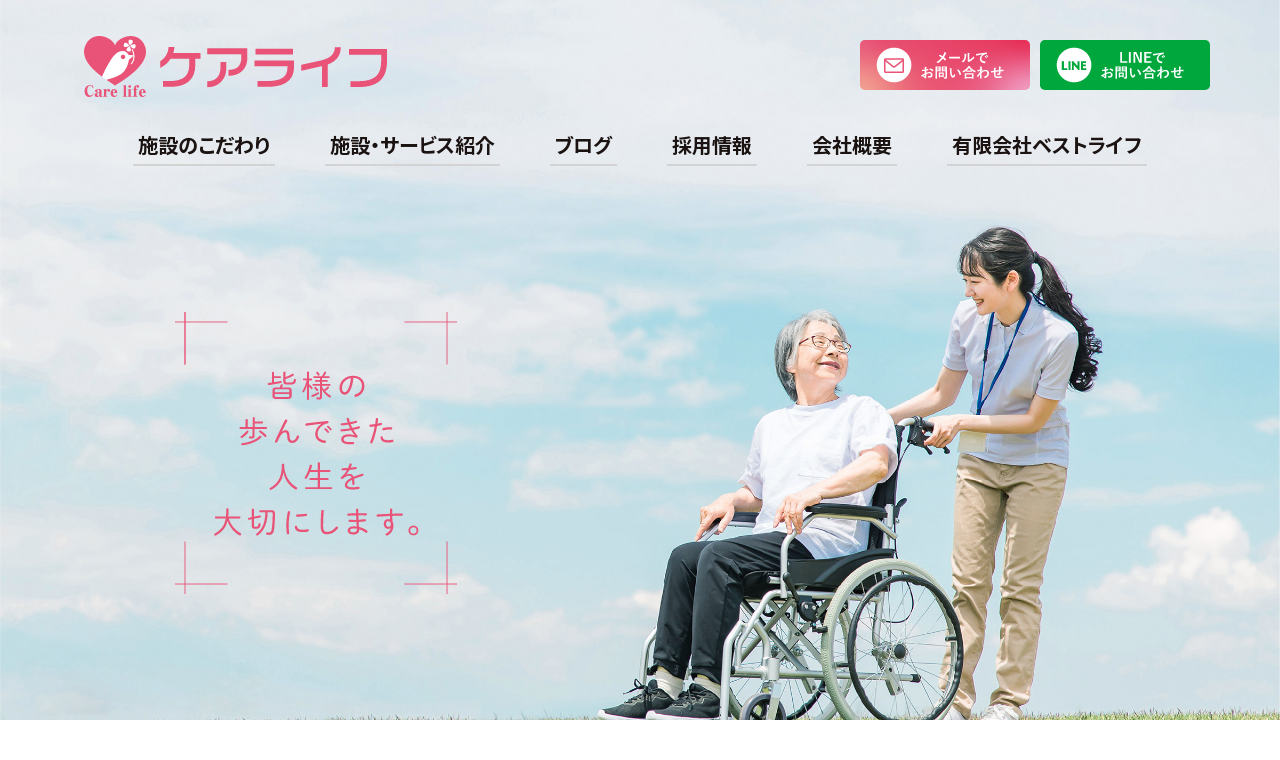

--- FILE ---
content_type: text/html; charset=UTF-8
request_url: https://bestlife1165.com/
body_size: 10615
content:

<!doctype html>
<html lang="ja">

<head>
  <meta charset="UTF-8">
  <meta http-equiv="X-UA-Compatible" content="IE=edge">
  <meta name="viewport" content="width=device-width, initial-scale=1.0">

  <meta name='robots' content='index, follow, max-image-preview:large, max-snippet:-1, max-video-preview:-1' />

	<!-- This site is optimized with the Yoast SEO plugin v23.7 - https://yoast.com/wordpress/plugins/seo/ -->
	<title>ケアライフ | 山口,福岡,熊本,鹿児島の有料老人ホーム・サービス付き高齢者向け住宅</title>
	<meta name="description" content="群馬、千葉、山口、九州の老人ホーム・介護福祉施設のケアライフは、入居者様に寄り添った目配り・気配り・心配りとプライバシーに配慮した、安心・安全な日々をご提供します。運営会社：有限会社ベストライフ" />
	<link rel="canonical" href="https://bestlife1165.com/" />
	<meta property="og:locale" content="ja_JP" />
	<meta property="og:type" content="website" />
	<meta property="og:title" content="ケアライフ" />
	<meta property="og:description" content="群馬、千葉、山口、九州の老人ホーム・介護福祉施設のケアライフは、入居者様に寄り添った目配り・気配り・心配りとプライバシーに配慮した、安心・安全な日々をご提供します。運営会社：有限会社ベストライフ" />
	<meta property="og:url" content="https://bestlife1165.com/" />
	<meta property="og:site_name" content="ケアライフ" />
	<meta name="twitter:card" content="summary_large_image" />
	<script type="application/ld+json" class="yoast-schema-graph">{"@context":"https://schema.org","@graph":[{"@type":"CollectionPage","@id":"https://bestlife1165.com/","url":"https://bestlife1165.com/","name":"ケアライフ | 山口,福岡,熊本,鹿児島の有料老人ホーム・サービス付き高齢者向け住宅","isPartOf":{"@id":"https://bestlife1165.com/#website"},"description":"群馬、千葉、山口、九州の老人ホーム・介護福祉施設のケアライフは、入居者様に寄り添った目配り・気配り・心配りとプライバシーに配慮した、安心・安全な日々をご提供します。運営会社：有限会社ベストライフ","breadcrumb":{"@id":"https://bestlife1165.com/#breadcrumb"},"inLanguage":"ja"},{"@type":"BreadcrumbList","@id":"https://bestlife1165.com/#breadcrumb","itemListElement":[{"@type":"ListItem","position":1,"name":"Home"}]},{"@type":"WebSite","@id":"https://bestlife1165.com/#website","url":"https://bestlife1165.com/","name":"ケアライフ","description":"山口,福岡,熊本,鹿児島の有料老人ホーム・サービス付き高齢者向け住宅","potentialAction":[{"@type":"SearchAction","target":{"@type":"EntryPoint","urlTemplate":"https://bestlife1165.com/?s={search_term_string}"},"query-input":{"@type":"PropertyValueSpecification","valueRequired":true,"valueName":"search_term_string"}}],"inLanguage":"ja"}]}</script>
	<!-- / Yoast SEO plugin. -->


<link rel='dns-prefetch' href='//www.googletagmanager.com' />
<link rel="alternate" type="application/rss+xml" title="ケアライフ &raquo; フィード" href="https://bestlife1165.com/feed/" />
<link rel="alternate" type="application/rss+xml" title="ケアライフ &raquo; コメントフィード" href="https://bestlife1165.com/comments/feed/" />
<style id='wp-img-auto-sizes-contain-inline-css'>
img:is([sizes=auto i],[sizes^="auto," i]){contain-intrinsic-size:3000px 1500px}
/*# sourceURL=wp-img-auto-sizes-contain-inline-css */
</style>
<style id='wp-emoji-styles-inline-css'>

	img.wp-smiley, img.emoji {
		display: inline !important;
		border: none !important;
		box-shadow: none !important;
		height: 1em !important;
		width: 1em !important;
		margin: 0 0.07em !important;
		vertical-align: -0.1em !important;
		background: none !important;
		padding: 0 !important;
	}
/*# sourceURL=wp-emoji-styles-inline-css */
</style>
<style id='wp-block-library-inline-css'>
:root{--wp-block-synced-color:#7a00df;--wp-block-synced-color--rgb:122,0,223;--wp-bound-block-color:var(--wp-block-synced-color);--wp-editor-canvas-background:#ddd;--wp-admin-theme-color:#007cba;--wp-admin-theme-color--rgb:0,124,186;--wp-admin-theme-color-darker-10:#006ba1;--wp-admin-theme-color-darker-10--rgb:0,107,160.5;--wp-admin-theme-color-darker-20:#005a87;--wp-admin-theme-color-darker-20--rgb:0,90,135;--wp-admin-border-width-focus:2px}@media (min-resolution:192dpi){:root{--wp-admin-border-width-focus:1.5px}}.wp-element-button{cursor:pointer}:root .has-very-light-gray-background-color{background-color:#eee}:root .has-very-dark-gray-background-color{background-color:#313131}:root .has-very-light-gray-color{color:#eee}:root .has-very-dark-gray-color{color:#313131}:root .has-vivid-green-cyan-to-vivid-cyan-blue-gradient-background{background:linear-gradient(135deg,#00d084,#0693e3)}:root .has-purple-crush-gradient-background{background:linear-gradient(135deg,#34e2e4,#4721fb 50%,#ab1dfe)}:root .has-hazy-dawn-gradient-background{background:linear-gradient(135deg,#faaca8,#dad0ec)}:root .has-subdued-olive-gradient-background{background:linear-gradient(135deg,#fafae1,#67a671)}:root .has-atomic-cream-gradient-background{background:linear-gradient(135deg,#fdd79a,#004a59)}:root .has-nightshade-gradient-background{background:linear-gradient(135deg,#330968,#31cdcf)}:root .has-midnight-gradient-background{background:linear-gradient(135deg,#020381,#2874fc)}:root{--wp--preset--font-size--normal:16px;--wp--preset--font-size--huge:42px}.has-regular-font-size{font-size:1em}.has-larger-font-size{font-size:2.625em}.has-normal-font-size{font-size:var(--wp--preset--font-size--normal)}.has-huge-font-size{font-size:var(--wp--preset--font-size--huge)}.has-text-align-center{text-align:center}.has-text-align-left{text-align:left}.has-text-align-right{text-align:right}.has-fit-text{white-space:nowrap!important}#end-resizable-editor-section{display:none}.aligncenter{clear:both}.items-justified-left{justify-content:flex-start}.items-justified-center{justify-content:center}.items-justified-right{justify-content:flex-end}.items-justified-space-between{justify-content:space-between}.screen-reader-text{border:0;clip-path:inset(50%);height:1px;margin:-1px;overflow:hidden;padding:0;position:absolute;width:1px;word-wrap:normal!important}.screen-reader-text:focus{background-color:#ddd;clip-path:none;color:#444;display:block;font-size:1em;height:auto;left:5px;line-height:normal;padding:15px 23px 14px;text-decoration:none;top:5px;width:auto;z-index:100000}html :where(.has-border-color){border-style:solid}html :where([style*=border-top-color]){border-top-style:solid}html :where([style*=border-right-color]){border-right-style:solid}html :where([style*=border-bottom-color]){border-bottom-style:solid}html :where([style*=border-left-color]){border-left-style:solid}html :where([style*=border-width]){border-style:solid}html :where([style*=border-top-width]){border-top-style:solid}html :where([style*=border-right-width]){border-right-style:solid}html :where([style*=border-bottom-width]){border-bottom-style:solid}html :where([style*=border-left-width]){border-left-style:solid}html :where(img[class*=wp-image-]){height:auto;max-width:100%}:where(figure){margin:0 0 1em}html :where(.is-position-sticky){--wp-admin--admin-bar--position-offset:var(--wp-admin--admin-bar--height,0px)}@media screen and (max-width:600px){html :where(.is-position-sticky){--wp-admin--admin-bar--position-offset:0px}}

/*# sourceURL=wp-block-library-inline-css */
</style><style id='global-styles-inline-css'>
:root{--wp--preset--aspect-ratio--square: 1;--wp--preset--aspect-ratio--4-3: 4/3;--wp--preset--aspect-ratio--3-4: 3/4;--wp--preset--aspect-ratio--3-2: 3/2;--wp--preset--aspect-ratio--2-3: 2/3;--wp--preset--aspect-ratio--16-9: 16/9;--wp--preset--aspect-ratio--9-16: 9/16;--wp--preset--color--black: #000000;--wp--preset--color--cyan-bluish-gray: #abb8c3;--wp--preset--color--white: #ffffff;--wp--preset--color--pale-pink: #f78da7;--wp--preset--color--vivid-red: #cf2e2e;--wp--preset--color--luminous-vivid-orange: #ff6900;--wp--preset--color--luminous-vivid-amber: #fcb900;--wp--preset--color--light-green-cyan: #7bdcb5;--wp--preset--color--vivid-green-cyan: #00d084;--wp--preset--color--pale-cyan-blue: #8ed1fc;--wp--preset--color--vivid-cyan-blue: #0693e3;--wp--preset--color--vivid-purple: #9b51e0;--wp--preset--gradient--vivid-cyan-blue-to-vivid-purple: linear-gradient(135deg,rgb(6,147,227) 0%,rgb(155,81,224) 100%);--wp--preset--gradient--light-green-cyan-to-vivid-green-cyan: linear-gradient(135deg,rgb(122,220,180) 0%,rgb(0,208,130) 100%);--wp--preset--gradient--luminous-vivid-amber-to-luminous-vivid-orange: linear-gradient(135deg,rgb(252,185,0) 0%,rgb(255,105,0) 100%);--wp--preset--gradient--luminous-vivid-orange-to-vivid-red: linear-gradient(135deg,rgb(255,105,0) 0%,rgb(207,46,46) 100%);--wp--preset--gradient--very-light-gray-to-cyan-bluish-gray: linear-gradient(135deg,rgb(238,238,238) 0%,rgb(169,184,195) 100%);--wp--preset--gradient--cool-to-warm-spectrum: linear-gradient(135deg,rgb(74,234,220) 0%,rgb(151,120,209) 20%,rgb(207,42,186) 40%,rgb(238,44,130) 60%,rgb(251,105,98) 80%,rgb(254,248,76) 100%);--wp--preset--gradient--blush-light-purple: linear-gradient(135deg,rgb(255,206,236) 0%,rgb(152,150,240) 100%);--wp--preset--gradient--blush-bordeaux: linear-gradient(135deg,rgb(254,205,165) 0%,rgb(254,45,45) 50%,rgb(107,0,62) 100%);--wp--preset--gradient--luminous-dusk: linear-gradient(135deg,rgb(255,203,112) 0%,rgb(199,81,192) 50%,rgb(65,88,208) 100%);--wp--preset--gradient--pale-ocean: linear-gradient(135deg,rgb(255,245,203) 0%,rgb(182,227,212) 50%,rgb(51,167,181) 100%);--wp--preset--gradient--electric-grass: linear-gradient(135deg,rgb(202,248,128) 0%,rgb(113,206,126) 100%);--wp--preset--gradient--midnight: linear-gradient(135deg,rgb(2,3,129) 0%,rgb(40,116,252) 100%);--wp--preset--font-size--small: 13px;--wp--preset--font-size--medium: 20px;--wp--preset--font-size--large: 36px;--wp--preset--font-size--x-large: 42px;--wp--preset--spacing--20: 0.44rem;--wp--preset--spacing--30: 0.67rem;--wp--preset--spacing--40: 1rem;--wp--preset--spacing--50: 1.5rem;--wp--preset--spacing--60: 2.25rem;--wp--preset--spacing--70: 3.38rem;--wp--preset--spacing--80: 5.06rem;--wp--preset--shadow--natural: 6px 6px 9px rgba(0, 0, 0, 0.2);--wp--preset--shadow--deep: 12px 12px 50px rgba(0, 0, 0, 0.4);--wp--preset--shadow--sharp: 6px 6px 0px rgba(0, 0, 0, 0.2);--wp--preset--shadow--outlined: 6px 6px 0px -3px rgb(255, 255, 255), 6px 6px rgb(0, 0, 0);--wp--preset--shadow--crisp: 6px 6px 0px rgb(0, 0, 0);}:where(.is-layout-flex){gap: 0.5em;}:where(.is-layout-grid){gap: 0.5em;}body .is-layout-flex{display: flex;}.is-layout-flex{flex-wrap: wrap;align-items: center;}.is-layout-flex > :is(*, div){margin: 0;}body .is-layout-grid{display: grid;}.is-layout-grid > :is(*, div){margin: 0;}:where(.wp-block-columns.is-layout-flex){gap: 2em;}:where(.wp-block-columns.is-layout-grid){gap: 2em;}:where(.wp-block-post-template.is-layout-flex){gap: 1.25em;}:where(.wp-block-post-template.is-layout-grid){gap: 1.25em;}.has-black-color{color: var(--wp--preset--color--black) !important;}.has-cyan-bluish-gray-color{color: var(--wp--preset--color--cyan-bluish-gray) !important;}.has-white-color{color: var(--wp--preset--color--white) !important;}.has-pale-pink-color{color: var(--wp--preset--color--pale-pink) !important;}.has-vivid-red-color{color: var(--wp--preset--color--vivid-red) !important;}.has-luminous-vivid-orange-color{color: var(--wp--preset--color--luminous-vivid-orange) !important;}.has-luminous-vivid-amber-color{color: var(--wp--preset--color--luminous-vivid-amber) !important;}.has-light-green-cyan-color{color: var(--wp--preset--color--light-green-cyan) !important;}.has-vivid-green-cyan-color{color: var(--wp--preset--color--vivid-green-cyan) !important;}.has-pale-cyan-blue-color{color: var(--wp--preset--color--pale-cyan-blue) !important;}.has-vivid-cyan-blue-color{color: var(--wp--preset--color--vivid-cyan-blue) !important;}.has-vivid-purple-color{color: var(--wp--preset--color--vivid-purple) !important;}.has-black-background-color{background-color: var(--wp--preset--color--black) !important;}.has-cyan-bluish-gray-background-color{background-color: var(--wp--preset--color--cyan-bluish-gray) !important;}.has-white-background-color{background-color: var(--wp--preset--color--white) !important;}.has-pale-pink-background-color{background-color: var(--wp--preset--color--pale-pink) !important;}.has-vivid-red-background-color{background-color: var(--wp--preset--color--vivid-red) !important;}.has-luminous-vivid-orange-background-color{background-color: var(--wp--preset--color--luminous-vivid-orange) !important;}.has-luminous-vivid-amber-background-color{background-color: var(--wp--preset--color--luminous-vivid-amber) !important;}.has-light-green-cyan-background-color{background-color: var(--wp--preset--color--light-green-cyan) !important;}.has-vivid-green-cyan-background-color{background-color: var(--wp--preset--color--vivid-green-cyan) !important;}.has-pale-cyan-blue-background-color{background-color: var(--wp--preset--color--pale-cyan-blue) !important;}.has-vivid-cyan-blue-background-color{background-color: var(--wp--preset--color--vivid-cyan-blue) !important;}.has-vivid-purple-background-color{background-color: var(--wp--preset--color--vivid-purple) !important;}.has-black-border-color{border-color: var(--wp--preset--color--black) !important;}.has-cyan-bluish-gray-border-color{border-color: var(--wp--preset--color--cyan-bluish-gray) !important;}.has-white-border-color{border-color: var(--wp--preset--color--white) !important;}.has-pale-pink-border-color{border-color: var(--wp--preset--color--pale-pink) !important;}.has-vivid-red-border-color{border-color: var(--wp--preset--color--vivid-red) !important;}.has-luminous-vivid-orange-border-color{border-color: var(--wp--preset--color--luminous-vivid-orange) !important;}.has-luminous-vivid-amber-border-color{border-color: var(--wp--preset--color--luminous-vivid-amber) !important;}.has-light-green-cyan-border-color{border-color: var(--wp--preset--color--light-green-cyan) !important;}.has-vivid-green-cyan-border-color{border-color: var(--wp--preset--color--vivid-green-cyan) !important;}.has-pale-cyan-blue-border-color{border-color: var(--wp--preset--color--pale-cyan-blue) !important;}.has-vivid-cyan-blue-border-color{border-color: var(--wp--preset--color--vivid-cyan-blue) !important;}.has-vivid-purple-border-color{border-color: var(--wp--preset--color--vivid-purple) !important;}.has-vivid-cyan-blue-to-vivid-purple-gradient-background{background: var(--wp--preset--gradient--vivid-cyan-blue-to-vivid-purple) !important;}.has-light-green-cyan-to-vivid-green-cyan-gradient-background{background: var(--wp--preset--gradient--light-green-cyan-to-vivid-green-cyan) !important;}.has-luminous-vivid-amber-to-luminous-vivid-orange-gradient-background{background: var(--wp--preset--gradient--luminous-vivid-amber-to-luminous-vivid-orange) !important;}.has-luminous-vivid-orange-to-vivid-red-gradient-background{background: var(--wp--preset--gradient--luminous-vivid-orange-to-vivid-red) !important;}.has-very-light-gray-to-cyan-bluish-gray-gradient-background{background: var(--wp--preset--gradient--very-light-gray-to-cyan-bluish-gray) !important;}.has-cool-to-warm-spectrum-gradient-background{background: var(--wp--preset--gradient--cool-to-warm-spectrum) !important;}.has-blush-light-purple-gradient-background{background: var(--wp--preset--gradient--blush-light-purple) !important;}.has-blush-bordeaux-gradient-background{background: var(--wp--preset--gradient--blush-bordeaux) !important;}.has-luminous-dusk-gradient-background{background: var(--wp--preset--gradient--luminous-dusk) !important;}.has-pale-ocean-gradient-background{background: var(--wp--preset--gradient--pale-ocean) !important;}.has-electric-grass-gradient-background{background: var(--wp--preset--gradient--electric-grass) !important;}.has-midnight-gradient-background{background: var(--wp--preset--gradient--midnight) !important;}.has-small-font-size{font-size: var(--wp--preset--font-size--small) !important;}.has-medium-font-size{font-size: var(--wp--preset--font-size--medium) !important;}.has-large-font-size{font-size: var(--wp--preset--font-size--large) !important;}.has-x-large-font-size{font-size: var(--wp--preset--font-size--x-large) !important;}
/*# sourceURL=global-styles-inline-css */
</style>

<style id='classic-theme-styles-inline-css'>
/*! This file is auto-generated */
.wp-block-button__link{color:#fff;background-color:#32373c;border-radius:9999px;box-shadow:none;text-decoration:none;padding:calc(.667em + 2px) calc(1.333em + 2px);font-size:1.125em}.wp-block-file__button{background:#32373c;color:#fff;text-decoration:none}
/*# sourceURL=/wp-includes/css/classic-themes.min.css */
</style>
<link rel='stylesheet' id='contact-form-7-css' href='https://bestlife1165.com/manager/wp-content/plugins/contact-form-7/includes/css/styles.css?ver=5.9.8' media='all' />
<link rel='stylesheet' id='cf7msm_styles-css' href='https://bestlife1165.com/manager/wp-content/plugins/contact-form-7-multi-step-module/resources/cf7msm.css?ver=4.4' media='all' />
<link rel='stylesheet' id='wp-pagenavi-css' href='https://bestlife1165.com/manager/wp-content/plugins/wp-pagenavi/pagenavi-css.css?ver=2.70' media='all' />
<link rel='stylesheet' id='carelife-style-css' href='https://bestlife1165.com/manager/wp-content/themes/carelife/style.css?ver=1.0.0' media='all' />
<script src="https://bestlife1165.com/manager/wp-includes/js/jquery/jquery.min.js?ver=3.7.1" id="jquery-core-js"></script>
<script src="https://bestlife1165.com/manager/wp-includes/js/jquery/jquery-migrate.min.js?ver=3.4.1" id="jquery-migrate-js"></script>

<!-- Site Kit によって追加された Google タグ（gtag.js）スニペット -->

<!-- Google アナリティクス スニペット (Site Kit が追加) -->
<script src="https://www.googletagmanager.com/gtag/js?id=GT-TQKJ83G" id="google_gtagjs-js" async></script>
<script id="google_gtagjs-js-after">
window.dataLayer = window.dataLayer || [];function gtag(){dataLayer.push(arguments);}
gtag("set","linker",{"domains":["bestlife1165.com"]});
gtag("js", new Date());
gtag("set", "developer_id.dZTNiMT", true);
gtag("config", "GT-TQKJ83G");
//# sourceURL=google_gtagjs-js-after
</script>

<!-- Site Kit によって追加された終了 Google タグ（gtag.js）スニペット -->
<link rel="https://api.w.org/" href="https://bestlife1165.com/wp-json/" /><link rel="EditURI" type="application/rsd+xml" title="RSD" href="https://bestlife1165.com/manager/xmlrpc.php?rsd" />
<meta name="generator" content="WordPress 6.9" />
<meta name="generator" content="Site Kit by Google 1.138.0" />
  <link href="https://bestlife1165.com/assets/img/common/favicon.ico" rel="icon">
  <link href="https://bestlife1165.com/assets/img/common/apple-touch-icon.png" rel="apple-touch-icon">

  <script>
    (function(d) {
      var config = {
          kitId: 'tuq3knb',
          scriptTimeout: 3000,
          async: true
        },
        h = d.documentElement,
        t = setTimeout(function() {
          h.className = h.className.replace(/\bwf-loading\b/g, "") + " wf-inactive";
        }, config.scriptTimeout),
        tk = d.createElement("script"),
        f = false,
        s = d.getElementsByTagName("script")[0],
        a;
      h.className += " wf-loading";
      tk.src = 'https://use.typekit.net/' + config.kitId + '.js';
      tk.async = true;
      tk.onload = tk.onreadystatechange = function() {
        a = this.readyState;
        if (f || a && a != "complete" && a != "loaded") return;
        f = true;
        clearTimeout(t);
        try {
          Typekit.load(config)
        } catch (e) {}
      };
      s.parentNode.insertBefore(tk, s)
    })(document);
  </script>


  <!-- aos css -->
  <link href="https://unpkg.com/aos@2.3.1/dist/aos.css" rel="stylesheet">

  <!-- modaal css -->
  <link rel="stylesheet" href="https://bestlife1165.com/assets/css/modaal.min.css">

  <!-- original css -->
  <link rel="stylesheet" href="https://bestlife1165.com/assets/css/style.css?v=1768883060">
</head>

<body id="home" class="">

  

  <header id="header">
    <div class="container">
      <h1><a class="logo" href="https://bestlife1165.com/">ケアライフ</a></h1>

      <div id="nav_area">

        <nav class="gnav">
          <ul>
            <li><a  href="https://bestlife1165.com/service/">施設のこだわり</a></li>
            <li><a  href="https://bestlife1165.com/facility_introduction/">施設・サービス紹介</a></li>
            <li><a  href="https://bestlife1165.com/blog/">ブログ</a></li>
            <li><a  href="https://bestlife1165.com/join_us/">採用情報</a></li>
            <li><a  href="https://bestlife1165.com/company_profile/">会社概要</a></li>
            <li><a  href="https://bestlife1165.com/best_care_life/">有限会社ベストライフ</a></li>
          </ul>
        </nav>

        <ul class="contact">
          <li><a class="mail" href="https://bestlife1165.com/inquiry/">メールでお問い合わせ</a></li>
          <li>
                        <a class="line" href="https://lin.ee/VPiNcna" target="_blank">LINEでお問い合わせ</a>
          </li>
        </ul>

        <div class="toggle_btn"></div>

        <div id="mask"></div>

      </div>
    </div>

  </header>

  <div id="wrapper">

    <main id="main">
<div class="hero">
  <div class="catchcopy">皆様の歩んできた人生を大切にします。</div>
</div>

<!-- kikuyou new open banner -->
<div class="kikuyou_banner">
  <div class="container">
    <a href="https://bestlife1165.com/sendenbucho/"><img src="https://bestlife1165.com/assets/img/home/top_senden-bucho.png" alt="ベストライフの宣伝部鳥"></a>
    <a href="https://bestlife1165.com/join_us/"><img src="https://bestlife1165.com/assets/img/home/top_bnr_kyuujin.png" alt="ケアライフ 採用情報"></a>
    <a href="https://bestlife1165.com/facility/oozai/"><img src="https://bestlife1165.com/assets/img/home/top_bnr_oozai.png" alt="ケアライフ大在 2025年10月OPEN"></a>
  </div>
</div>

<div class="intro">
  ケアライフは入居者様に寄り添った、<br>
  目配り・気配り・心配りと<br class="disp_sp">プライバシーに配慮した、<br>
  安心・安全な日々をご提供します。
</div>

<section id="information" class="section">
  <div class="container">

    <div class="news_box">

      <div class="title_box">
        <h2 class="news_title" data-title-en="INFORMATION">お知らせ</h2>
      </div>



  <ul class="post_list">

    
      <li class="post">
        <a href="https://bestlife1165.com/information/7839/">

          
          <time class="date" datetime="2025-09-04">2025.09.04</time>

          <div class="post_title">
            令和6年社内表彰式          </div>
        </a>
      </li>

    
      <li class="post">
        <a href="https://bestlife1165.com/information/7048/">

          
          <time class="date" datetime="2025-06-03">2025.06.03</time>

          <div class="post_title">
            訪問看護医療DX情報活用加算に伴うウェブサイト掲示について          </div>
        </a>
      </li>

    
      <li class="post">
        <a href="https://bestlife1165.com/information/6743/">

          
          <time class="date" datetime="2025-04-11">2025.04.11</time>

          <div class="post_title">
            冷凍パンの福利厚生サービス『パンフォーユーオフィス』導入！          </div>
        </a>
      </li>

    
  </ul>


</div>

</section>

<section class="section">

<div class="flex_box" data-aos="fade">

  <div class="image">
    <img src="https://bestlife1165.com/assets/img/home/img_service.jpg" alt="ケアライフのこだわり">
  </div>

  <div class="text">
    <h2 class="sub_title">ケアライフのこだわり</h2>
    <p>
      快適な環境、親切なスタッフ、美味しい食事、リラックスできる安心・安全な施設です。<br>
      ケアライフでは入居者の皆様が心身ともに健康で豊かな生活を送れるよう努めています。
    </p>
    <a class="btn_to btn_to_service" href="https://bestlife1165.com/service/#care">ケアライフのこだわり詳細へ</a>
  </div>

</div>

</section>

<section class="section">

<div class="flex_box reverse" data-aos="fade">

  <div class="image">
    <img src="https://bestlife1165.com/assets/img/home/img_facility.jpg" alt="提供介護サービス">
  </div>

  <div class="text">
    <h2 class="sub_title">提供介護サービス</h2>
    <p>
      住宅型有料老人ホーム・サービス付き高齢者向け住宅等の施設サービス、居宅介護・通所介護(デイサービス)・訪問介護などの介護保険サービスを利用者様おひとりおひとりの状況に合わせて提供しています。
    </p>
    <a class="btn_to btn_to_facility" href="https://bestlife1165.com/facility_introduction/#facility_service">サービスの詳細へ</a>
  </div>

</div>

</section>

<div class="recruit_box">
<a class="bnr_recruit" href="https://bestlife1165.com/join_us/">ケアライフの採用情報へ</a>
</div>



</main>

</div>

<div class="btn_to_top"><a href="#wrapper">ページトップへ</a></div>

<ul class="contact sp">
  <li><a class="mail" href="https://bestlife1165.com/inquiry/">メールでお問い合わせ</a></li>
          <li>
                        <a class="line" href="https://lin.ee/VPiNcna" target="_blank">LINEでお問い合わせ</a>
          </li>
</ul>

<footer id="footer">

  <nav class="fnav">
    <div class="inner">

      <ul class="sns">
        <li><a class="instagram" href="https://www.instagram.com/bestlife.1765/" target="_blank">instagram</a></li>
        <li><a class="twitter" href="https://twitter.com/carelife2021" target="_blank">twitter</a></li>
        <li><a class="facebook" href="https://www.facebook.com/YugengaisyaBestlife/" target="_blank">facebook</a></li>
        <li><a class="youtube" href="https://www.youtube.com/channel/UCXQHL3y0UZJKU6X6dEIFmpQ" target="_blank">youtube</a></li>
        <li><a class="tiktok" href="https://www.tiktok.com/@carelife1765" target="_blank">tiktok</a></li>
      </ul>

      <ul>
        <h3>住宅型有料老人ホーム</h3>
        <li><a href="https://bestlife1165.com/facility/kawatana/">● ベストライフ川棚</a></li>
        <li><a href="https://bestlife1165.com/facility/ayaragi">● ケアライフ綾羅木</a></li>
        <li><a href="https://bestlife1165.com/facility/moji/">● ケアライフ門司</a></li>
        <li><a href="https://bestlife1165.com/facility/kuroi">● ケアライフくろい</a></li>
        <li><a href="https://bestlife1165.com/facility/kasuga/">● ケアライフ春日</a></li>
        <li><a href="https://bestlife1165.com/facility/kagoshima2">● ケアライフ南鹿児島弐番館</a></li>
        <li><a href="https://bestlife1165.com/facility/yamaguchi">● ケアライフ山口</a></li>
        <li><a href="https://bestlife1165.com/facility/houhu2">● ケアライフ防府Ⅱ番館</a></li>
        <li><a href="https://bestlife1165.com/facility/noborimachi">● ケアライフ昇町</a></li>
        <li><a href="https://bestlife1165.com/facility/ryumai">● ケアライフ龍舞</a></li>
        <li><a href="https://bestlife1165.com/facility/nokata">● ケアライフ野方</a></li>
        <li><a href="https://bestlife1165.com/facility/kikuyou">● ケアライフ菊陽</a></li>
        <li><a href="https://bestlife1165.com/facility/oozai">● ケアライフ大在</a></li>
      </ul>

      <ul>
        <h3>サービス付き<br>高齢者向け住宅</h3>
        <li><a href="https://bestlife1165.com/facility/osaba">● ケアライフ小鯖</a></li>
        <li><a href="https://bestlife1165.com/facility/kagoshima">● ケアライフ南鹿児島</a></li>
        <li><a href="https://bestlife1165.com/facility/kamishirouzu">● ケアライフ上白水</a></li>
        <li><a href="https://bestlife1165.com/facility/houhu">● ケアライフ防府</a></li>
        <li><a href="https://bestlife1165.com/facility/kezouji">● ケアライフ華蔵寺 </a></li>
      </ul>

      <ul>
        <h3>介護付き<br>有料老人ホーム</h3>
        <li><a href="https://bestlife1165.com/facility/funabashi/">● ケアライフ船橋</a></li>
      </ul>

    </div>
  </nav>

  <!-- <div class="company_name">施設運営 <span>有限会社ベストライフ</span> <br class="disp_sp">山口県下関市豊浦町 大字吉永字越藤10165番1</div> -->
  <div class="company_name">施設運営 <span class="name">有限会社ベストライフ</span><br>
    本社・本部：山口県下関市綾羅木本町4丁目10‐1<span class="disp_pc"> <br>
    TEL：083-242-4165　FAX：083-242-4164
  </div>

  <div class="copyright">&copy; <a href="https://bestlife1165.com/">carelife.</a> All Rights Reserved.</div>

</footer>

<script type="speculationrules">
{"prefetch":[{"source":"document","where":{"and":[{"href_matches":"/*"},{"not":{"href_matches":["/manager/wp-*.php","/manager/wp-admin/*","/manager/wp-content/uploads/*","/manager/wp-content/*","/manager/wp-content/plugins/*","/manager/wp-content/themes/carelife/*","/*\\?(.+)"]}},{"not":{"selector_matches":"a[rel~=\"nofollow\"]"}},{"not":{"selector_matches":".no-prefetch, .no-prefetch a"}}]},"eagerness":"conservative"}]}
</script>
<script src="https://bestlife1165.com/manager/wp-includes/js/dist/hooks.min.js?ver=dd5603f07f9220ed27f1" id="wp-hooks-js"></script>
<script src="https://bestlife1165.com/manager/wp-includes/js/dist/i18n.min.js?ver=c26c3dc7bed366793375" id="wp-i18n-js"></script>
<script id="wp-i18n-js-after">
wp.i18n.setLocaleData( { 'text direction\u0004ltr': [ 'ltr' ] } );
//# sourceURL=wp-i18n-js-after
</script>
<script src="https://bestlife1165.com/manager/wp-content/plugins/contact-form-7/includes/swv/js/index.js?ver=5.9.8" id="swv-js"></script>
<script id="contact-form-7-js-extra">
var wpcf7 = {"api":{"root":"https://bestlife1165.com/wp-json/","namespace":"contact-form-7/v1"}};
//# sourceURL=contact-form-7-js-extra
</script>
<script id="contact-form-7-js-translations">
( function( domain, translations ) {
	var localeData = translations.locale_data[ domain ] || translations.locale_data.messages;
	localeData[""].domain = domain;
	wp.i18n.setLocaleData( localeData, domain );
} )( "contact-form-7", {"translation-revision-date":"2024-07-17 08:16:16+0000","generator":"GlotPress\/4.0.1","domain":"messages","locale_data":{"messages":{"":{"domain":"messages","plural-forms":"nplurals=1; plural=0;","lang":"ja_JP"},"This contact form is placed in the wrong place.":["\u3053\u306e\u30b3\u30f3\u30bf\u30af\u30c8\u30d5\u30a9\u30fc\u30e0\u306f\u9593\u9055\u3063\u305f\u4f4d\u7f6e\u306b\u7f6e\u304b\u308c\u3066\u3044\u307e\u3059\u3002"],"Error:":["\u30a8\u30e9\u30fc:"]}},"comment":{"reference":"includes\/js\/index.js"}} );
//# sourceURL=contact-form-7-js-translations
</script>
<script src="https://bestlife1165.com/manager/wp-content/plugins/contact-form-7/includes/js/index.js?ver=5.9.8" id="contact-form-7-js"></script>
<script id="cf7msm-js-extra">
var cf7msm_posted_data = [];
//# sourceURL=cf7msm-js-extra
</script>
<script src="https://bestlife1165.com/manager/wp-content/plugins/contact-form-7-multi-step-module/resources/cf7msm.min.js?ver=4.4" id="cf7msm-js"></script>
<script src="https://bestlife1165.com/manager/wp-content/themes/carelife/js/navigation.js?ver=1.0.0" id="carelife-navigation-js"></script>
<script id="wp-emoji-settings" type="application/json">
{"baseUrl":"https://s.w.org/images/core/emoji/17.0.2/72x72/","ext":".png","svgUrl":"https://s.w.org/images/core/emoji/17.0.2/svg/","svgExt":".svg","source":{"concatemoji":"https://bestlife1165.com/manager/wp-includes/js/wp-emoji-release.min.js?ver=6.9"}}
</script>
<script type="module">
/*! This file is auto-generated */
const a=JSON.parse(document.getElementById("wp-emoji-settings").textContent),o=(window._wpemojiSettings=a,"wpEmojiSettingsSupports"),s=["flag","emoji"];function i(e){try{var t={supportTests:e,timestamp:(new Date).valueOf()};sessionStorage.setItem(o,JSON.stringify(t))}catch(e){}}function c(e,t,n){e.clearRect(0,0,e.canvas.width,e.canvas.height),e.fillText(t,0,0);t=new Uint32Array(e.getImageData(0,0,e.canvas.width,e.canvas.height).data);e.clearRect(0,0,e.canvas.width,e.canvas.height),e.fillText(n,0,0);const a=new Uint32Array(e.getImageData(0,0,e.canvas.width,e.canvas.height).data);return t.every((e,t)=>e===a[t])}function p(e,t){e.clearRect(0,0,e.canvas.width,e.canvas.height),e.fillText(t,0,0);var n=e.getImageData(16,16,1,1);for(let e=0;e<n.data.length;e++)if(0!==n.data[e])return!1;return!0}function u(e,t,n,a){switch(t){case"flag":return n(e,"\ud83c\udff3\ufe0f\u200d\u26a7\ufe0f","\ud83c\udff3\ufe0f\u200b\u26a7\ufe0f")?!1:!n(e,"\ud83c\udde8\ud83c\uddf6","\ud83c\udde8\u200b\ud83c\uddf6")&&!n(e,"\ud83c\udff4\udb40\udc67\udb40\udc62\udb40\udc65\udb40\udc6e\udb40\udc67\udb40\udc7f","\ud83c\udff4\u200b\udb40\udc67\u200b\udb40\udc62\u200b\udb40\udc65\u200b\udb40\udc6e\u200b\udb40\udc67\u200b\udb40\udc7f");case"emoji":return!a(e,"\ud83e\u1fac8")}return!1}function f(e,t,n,a){let r;const o=(r="undefined"!=typeof WorkerGlobalScope&&self instanceof WorkerGlobalScope?new OffscreenCanvas(300,150):document.createElement("canvas")).getContext("2d",{willReadFrequently:!0}),s=(o.textBaseline="top",o.font="600 32px Arial",{});return e.forEach(e=>{s[e]=t(o,e,n,a)}),s}function r(e){var t=document.createElement("script");t.src=e,t.defer=!0,document.head.appendChild(t)}a.supports={everything:!0,everythingExceptFlag:!0},new Promise(t=>{let n=function(){try{var e=JSON.parse(sessionStorage.getItem(o));if("object"==typeof e&&"number"==typeof e.timestamp&&(new Date).valueOf()<e.timestamp+604800&&"object"==typeof e.supportTests)return e.supportTests}catch(e){}return null}();if(!n){if("undefined"!=typeof Worker&&"undefined"!=typeof OffscreenCanvas&&"undefined"!=typeof URL&&URL.createObjectURL&&"undefined"!=typeof Blob)try{var e="postMessage("+f.toString()+"("+[JSON.stringify(s),u.toString(),c.toString(),p.toString()].join(",")+"));",a=new Blob([e],{type:"text/javascript"});const r=new Worker(URL.createObjectURL(a),{name:"wpTestEmojiSupports"});return void(r.onmessage=e=>{i(n=e.data),r.terminate(),t(n)})}catch(e){}i(n=f(s,u,c,p))}t(n)}).then(e=>{for(const n in e)a.supports[n]=e[n],a.supports.everything=a.supports.everything&&a.supports[n],"flag"!==n&&(a.supports.everythingExceptFlag=a.supports.everythingExceptFlag&&a.supports[n]);var t;a.supports.everythingExceptFlag=a.supports.everythingExceptFlag&&!a.supports.flag,a.supports.everything||((t=a.source||{}).concatemoji?r(t.concatemoji):t.wpemoji&&t.twemoji&&(r(t.twemoji),r(t.wpemoji)))});
//# sourceURL=https://bestlife1165.com/manager/wp-includes/js/wp-emoji-loader.min.js
</script>


<!-- jQuery -->
<script src="https://code.jquery.com/jquery-3.6.4.min.js" integrity="sha256-oP6HI9z1XaZNBrJURtCoUT5SUnxFr8s3BzRl+cbzUq8=" crossorigin="anonymous"></script>

<!-- ajaxzip3 -->
<script src="https://ajaxzip3.github.io/ajaxzip3.js"></script>
<script type="text/javascript">
  jQuery(function() {
    jQuery('#zip').keyup(function(event) {
      AjaxZip3.zip2addr(this, '', 'prefecture', 'city');
    })
  })
</script>

<!-- aos script -->
<script src="https://unpkg.com/aos@2.3.1/dist/aos.js"></script>

<!-- modaal script -->
<script type="text/javascript" src="https://bestlife1165.com/assets/js/modaal.min.js"></script>

<!-- original script -->
<script src="https://bestlife1165.com/assets/js/script.js?v=1768883060"></script>



</body>

</html>

--- FILE ---
content_type: text/css
request_url: https://bestlife1165.com/assets/css/style.css?v=1768883060
body_size: 19941
content:
@charset "UTF-8";
/*!
 * Project: carelife
 * @version 1.0.0
 * @author STUDIO MIRAI.
 * @lastmodified 2023-06-02
 */
/* ======================================================================

<_settings.scss> 

========================================================================== */
/* = 
------------------------------------------------------------------------------------------------------- */
@import url("https://fonts.googleapis.com/css2?family=Noto+Sans+JP:wght@400;500;700&family=Noto+Serif+JP:wght@400;500;600;700&display=swap");
/* = 
------------------------------------------------------------------------------------------------------- */
/* = 
------------------------------------------------------------------------------------------------------- */
/* ======================================================================

<_reset.scss> 

========================================================================== */
/* destyle.css v2.0.2 | MIT License | https://github.com/nicolas-cusan/destyle.css */
/* Reset box-model and set borders */
/* ============================================ */
*,
::before,
::after {
  box-sizing: border-box;
  border-style: solid;
  border-width: 0;
}

/* Document */
/* ============================================ */
/**
 * 1. Correct the line height in all browsers.
 * 2. Prevent adjustments of font size after orientation changes in iOS.
 * 3. Remove gray overlay on links for iOS.
 */
html {
  line-height: 1.15; /* 1 */
  -webkit-text-size-adjust: 100%; /* 2 */
  -webkit-tap-highlight-color: transparent; /* 3*/
}

/* Sections */
/* ============================================ */
/**
 * Remove the margin in all browsers.
 */
body {
  margin: 0;
}

/**
 * Render the `main` element consistently in IE.
 */
main {
  display: block;
}

/* Vertical rhythm */
/* ============================================ */
p,
table,
blockquote,
address,
pre,
iframe,
form,
figure,
dl {
  margin: 0;
}

/* Headings */
/* ============================================ */
h1,
h2,
h3,
h4,
h5,
h6 {
  font-size: inherit;
  line-height: inherit;
  font-weight: inherit;
  margin: 0;
}

/* Lists (enumeration) */
/* ============================================ */
ul,
ol {
  margin: 0;
  padding: 0;
  list-style: none;
}

/* Lists (definition) */
/* ============================================ */
dt {
  font-weight: bold;
}

dd {
  margin-left: 0;
}

/* Grouping content */
/* ============================================ */
/**
 * 1. Add the correct box sizing in Firefox.
 * 2. Show the overflow in Edge and IE.
 */
hr {
  box-sizing: content-box; /* 1 */
  height: 0; /* 1 */
  overflow: visible; /* 2 */
  border-top-width: 1px;
  margin: 0;
  clear: both;
  color: inherit;
}

/**
 * 1. Correct the inheritance and scaling of font size in all browsers.
 * 2. Correct the odd `em` font sizing in all browsers.
 */
pre {
  font-family: monospace, monospace; /* 1 */
  font-size: inherit; /* 2 */
}

address {
  font-style: inherit;
}

/* Text-level semantics */
/* ============================================ */
/**
 * Remove the gray background on active links in IE 10.
 */
a {
  background-color: transparent;
  text-decoration: none;
  color: inherit;
}

/**
 * 1. Remove the bottom border in Chrome 57-
 * 2. Add the correct text decoration in Chrome, Edge, IE, Opera, and Safari.
 */
abbr[title] {
  text-decoration: underline; /* 2 */
  -webkit-text-decoration: underline dotted;
          text-decoration: underline dotted; /* 2 */
}

/**
 * Add the correct font weight in Chrome, Edge, and Safari.
 */
b,
strong {
  font-weight: bolder;
}

/**
 * 1. Correct the inheritance and scaling of font size in all browsers.
 * 2. Correct the odd `em` font sizing in all browsers.
 */
code,
kbd,
samp {
  font-family: monospace, monospace; /* 1 */
  font-size: inherit; /* 2 */
}

/**
 * Add the correct font size in all browsers.
 */
small {
  font-size: 80%;
}

/**
 * Prevent `sub` and `sup` elements from affecting the line height in
 * all browsers.
 */
sub,
sup {
  font-size: 75%;
  line-height: 0;
  position: relative;
  vertical-align: baseline;
}

sub {
  bottom: -0.25em;
}

sup {
  top: -0.5em;
}

/* Embedded content */
/* ============================================ */
/**
 * Prevent vertical alignment issues.
 */
img,
embed,
object,
iframe {
  vertical-align: bottom;
}

/* Forms */
/* ============================================ */
/**
 * Reset form fields to make them styleable
 */
button,
input,
optgroup,
select,
textarea {
  -webkit-appearance: none;
  -moz-appearance: none;
       appearance: none;
  vertical-align: middle;
  color: inherit;
  font: inherit;
  background: transparent;
  padding: 0;
  margin: 0;
  outline: 0;
  border-radius: 0;
  text-align: inherit;
}

/**
 * Reset radio and checkbox appearance to preserve their look in iOS.
 */
[type=checkbox] {
  -webkit-appearance: checkbox;
  -moz-appearance: checkbox;
       appearance: checkbox;
}

[type=radio] {
  -webkit-appearance: radio;
  -moz-appearance: radio;
       appearance: radio;
}

/**
 * Show the overflow in IE.
 * 1. Show the overflow in Edge.
 */
button,
input {
  /* 1 */
  overflow: visible;
}

/**
 * Remove the inheritance of text transform in Edge, Firefox, and IE.
 * 1. Remove the inheritance of text transform in Firefox.
 */
button,
select {
  /* 1 */
  text-transform: none;
}

/**
 * Correct the inability to style clickable types in iOS and Safari.
 */
button,
[type=button],
[type=reset],
[type=submit] {
  cursor: pointer;
  -webkit-appearance: none;
  -moz-appearance: none;
       appearance: none;
}

button[disabled],
[type=button][disabled],
[type=reset][disabled],
[type=submit][disabled] {
  cursor: default;
}

/**
 * Remove the inner border and padding in Firefox.
 */
button::-moz-focus-inner,
[type=button]::-moz-focus-inner,
[type=reset]::-moz-focus-inner,
[type=submit]::-moz-focus-inner {
  border-style: none;
  padding: 0;
}

/**
 * Restore the focus styles unset by the previous rule.
 */
button:-moz-focusring,
[type=button]:-moz-focusring,
[type=reset]:-moz-focusring,
[type=submit]:-moz-focusring {
  outline: 1px dotted ButtonText;
}

/**
 * Remove arrow in IE10 & IE11
 */
select::-ms-expand {
  display: none;
}

/**
 * Remove padding
 */
option {
  padding: 0;
}

/**
 * Reset to invisible
 */
fieldset {
  margin: 0;
  padding: 0;
  min-width: 0;
}

/**
 * 1. Correct the text wrapping in Edge and IE.
 * 2. Correct the color inheritance from `fieldset` elements in IE.
 * 3. Remove the padding so developers are not caught out when they zero out
 *    `fieldset` elements in all browsers.
 */
legend {
  color: inherit; /* 2 */
  display: table; /* 1 */
  max-width: 100%; /* 1 */
  padding: 0; /* 3 */
  white-space: normal; /* 1 */
}

/**
 * Add the correct vertical alignment in Chrome, Firefox, and Opera.
 */
progress {
  vertical-align: baseline;
}

/**
 * Remove the default vertical scrollbar in IE 10+.
 */
textarea {
  overflow: auto;
}

/**
 * Correct the cursor style of increment and decrement buttons in Chrome.
 */
[type=number]::-webkit-inner-spin-button,
[type=number]::-webkit-outer-spin-button {
  height: auto;
}

/**
 * 1. Correct the outline style in Safari.
 */
[type=search] {
  outline-offset: -2px; /* 1 */
}

/**
 * Remove the inner padding in Chrome and Safari on macOS.
 */
[type=search]::-webkit-search-decoration {
  -webkit-appearance: none;
}

/**
 * 1. Correct the inability to style clickable types in iOS and Safari.
 * 2. Change font properties to `inherit` in Safari.
 */
::-webkit-file-upload-button {
  -webkit-appearance: button; /* 1 */
  font: inherit; /* 2 */
}

/**
 * Clickable labels
 */
label[for] {
  cursor: pointer;
}

/* Interactive */
/* ============================================ */
/*
 * Add the correct display in Edge, IE 10+, and Firefox.
 */
details {
  display: block;
}

/*
 * Add the correct display in all browsers.
 */
summary {
  display: list-item;
}

/*
 * Remove outline for editable content.
 */
[contenteditable] {
  outline: none;
}

/* Table */
/* ============================================ */
table {
  border-collapse: collapse;
  border-spacing: 0;
}

caption {
  text-align: left;
}

td,
th {
  vertical-align: top;
  padding: 0;
}

th {
  text-align: left;
  font-weight: bold;
}

/* Misc */
/* ============================================ */
/**
 * Add the correct display in IE 10+.
 */
template {
  display: none;
}

/**
 * Add the correct display in IE 10.
 */
[hidden] {
  display: none;
}

/* ======================================================================

<_common.scss> 

========================================================================== */
/* =======================================================================
  basic html
========================================================================== */
:root,
::before,
::after {
  --black: #1a1311;
  --white: #ffffff;
  --pink: #e85377;
  --lpink: #fadce2;
  --gray: #595757;
  --lgray: #d3d3d4;
  --purple: #9c8ec3;
  --green: #3aae36;
  --orange: #f39800;
  --blue: #0068b7;
  --best_care_life_01: #58ae45;
  --best_care_life_02: #e3f0de;
  --container_width: 1000px;
  --container_wide_width: 1400px;
  --container_thin_width: 960px;
}

html {
  font-size: 50%;
  scroll-behavior: smooth;
}
@media (min-width: 992px) {
  html {
    font-size: 60%;
  }
}
@media (min-width: 1200px) {
  html {
    font-size: 62.5%;
  }
}

body {
  width: 100%;
  height: 100%;
  color: var(--black);
  font-size: 1.6rem;
  font-family: "Noto Sans JP", sans-serif;
  position: relative;
  line-height: 1.5;
  overflow-x: hidden;
  z-index: -2;
}
body.open {
  overflow: hidden;
}

a {
  transition: opacity 0.3s ease-in-out;
  opacity: 1;
}
a.external {
  padding-right: 20px;
  background: url(../img/common/ico_blank.svg) right 2px top 1px no-repeat;
  background-size: 1.3rem;
}
a:hover {
  opacity: 0.6;
  transition: opacity 0.3s ease-in-out;
}

img {
  width: 100%;
  height: auto;
}

figure {
  margin: 0;
}

hr {
  height: 1px;
  background-color: var(--gray);
  opacity: 0.25;
  margin: 1.5rem 0;
}

strong {
  font-weight: 700;
}

/* =======================================================================
  basic classes
========================================================================== */
/* = container
-------------------------- */
.container {
  position: relative;
  padding: 0;
  max-width: 90%;
  margin: 0 auto;
}
@media (min-width: 992px) {
  .container {
    max-width: var(--container_width);
  }
}

.disp_pc {
  display: block;
}
@media (max-width: 568px) {
  .disp_pc {
    display: none;
  }
}

.disp_sp,
.disp_tab {
  display: none;
}
@media (max-width: 568px) {
  .disp_sp,
  .disp_tab {
    display: block;
  }
}

.strike {
  text-decoration: line-through;
}

.disabled {
  opacity: 0.3;
  cursor: default;
}

/* = header
-------------------------- */
#header {
  position: fixed;
  width: 100%;
  height: 55px;
  top: 0;
  left: 0;
  z-index: 1;
  background: var(--white);
}
@media (min-width: 992px) {
  #header {
    background: none;
    height: 190px;
  }
}
#header .container {
  max-width: 1200px;
  height: 100%;
  margin: 0 auto;
}
#header .logo {
  position: absolute;
  text-indent: 120%;
  white-space: nowrap;
  overflow: hidden;
  background: url("../img/common/logo.svg") no-repeat center top;
  display: block;
  width: 153px;
  height: 31px;
  top: 13px;
  left: 13px;
  z-index: 101;
  transition: background 0.3s, top 0.3s, left 0.3s, width 0.3s, height 0.3s;
}
@media (min-width: 992px) {
  #header .logo {
    width: 304px;
    height: 61px;
    top: 36px;
    left: 43px;
  }
}

#nav_area:not(.open) .gnav {
  display: none;
}
@media (min-width: 992px) {
  #nav_area:not(.open) .gnav {
    display: block;
  }
}

@keyframes fadeIn {
  0% {
    opacity: 0;
  }
  100% {
    opacity: 1;
  }
}
@keyframes fadeOut {
  0% {
    opacity: 1;
  }
  100% {
    opacity: 0;
  }
}
.gnav {
  position: absolute;
  z-index: -1;
  opacity: 0;
  text-align: center;
  width: 100%;
  top: 110px;
}
@media (min-width: 992px) {
  .gnav {
    z-index: 100;
    top: 125px;
    left: 50%;
    transform: translateX(-50%);
    opacity: 1;
    transition: top 0.5s, width 0.5s, margin-left 0.5s;
  }
}
.gnav ul {
  display: flex;
  flex-flow: column;
  justify-content: center;
}
@media (min-width: 992px) {
  .gnav ul {
    flex-flow: row nowrap;
  }
}
@media (min-width: 992px) {
  .gnav ul li {
    margin: 0 25px;
  }
}
.gnav ul li a {
  font-size: 2rem;
  font-weight: 600;
  padding: 5px;
  display: block;
  position: relative;
  transition: none;
}
@media (min-width: 768px) {
  .gnav ul li a {
    font-size: 3rem;
    line-height: 1.8;
  }
}
@media (min-width: 992px) {
  .gnav ul li a {
    font-size: 2rem;
    line-height: 1.5;
    font-feature-settings: "palt";
  }
  .gnav ul li a::before {
    position: absolute;
    left: 0;
    content: "";
    width: 100%;
    height: 2px;
    background: var(--lgray);
    bottom: -1px;
  }
  .gnav ul li a::after {
    position: absolute;
    left: 0;
    content: "";
    width: 100%;
    height: 2px;
    background: var(--pink);
    bottom: -1px;
    transform: scale(0, 1);
    transform-origin: right top;
    transition: transform 0.3s;
  }
  .gnav ul li a:hover::after, .gnav ul li a.active::after {
    transform: scale(1, 1);
    transform-origin: left top;
  }
  .gnav ul li a.active {
    opacity: 1;
  }
}

ul.contact {
  display: none;
  flex-flow: row nowrap;
  justify-content: center;
  align-items: center;
  position: fixed;
  bottom: 0;
  left: 0;
  z-index: 101;
  background: #fce5e8;
  width: 100%;
  height: 70px;
}
@media (min-width: 768px) {
  ul.contact {
    height: 100px;
  }
}
@media (min-width: 992px) {
  ul.contact {
    display: flex;
    justify-content: flex-end;
    top: 15px;
    right: calc(50% - 575px);
    left: unset;
    transform: translateX(0);
    width: 360px;
    background: none;
  }
}
ul.contact li {
  margin: 0px 5px;
}
@media (min-width: 992px) {
  ul.contact li {
    width: 50%;
  }
}
ul.contact li a {
  width: 170px;
  height: 50px;
  transition: background 0.3s, top 0.3s, left 0.3s, width 0.3s, height 0.3s;
}
@media (min-width: 768px) {
  ul.contact li a {
    width: 200px;
    height: 60px;
  }
}
@media (min-width: 992px) {
  ul.contact li a {
    border-bottom: none;
    width: 170px;
    height: 50px;
    padding: 0;
  }
  ul.contact li a::before, ul.contact li a::after {
    content: none;
  }
}
ul.contact li a.mail {
  text-indent: 120%;
  white-space: nowrap;
  overflow: hidden;
  background: url("../img/common/btn_to_mail.svg") no-repeat center top;
  display: block;
  background-position: center center;
}
ul.contact li a.line {
  text-indent: 120%;
  white-space: nowrap;
  overflow: hidden;
  background: url("../img/common/btn_to_line.svg") no-repeat center top;
  display: block;
  background-position: center center;
}

/*============
#mask
=============*/
#mask {
  display: none;
  transition: all 0.5s;
  z-index: 90;
}

/*============
.toggle_btn
=============*/
.toggle_btn {
  display: block;
  position: fixed;
  transform: translate(0, 0);
  transition: all 0.5s;
  cursor: pointer;
  z-index: 110;
  top: 0px;
  right: 0px;
  text-indent: 120%;
  white-space: nowrap;
  overflow: hidden;
  background: url("../img/common/menu_op.svg") no-repeat center top;
  display: block;
  width: 55px;
  height: 55px;
}
@media (min-width: 992px) {
  .toggle_btn {
    display: none;
  }
}

/* = nav (open)
---------------------------- */
.open .gnav {
  left: 0;
  opacity: 1;
  height: auto;
  z-index: 100;
  transition: opacity 0.3s ease-in-out;
  position: fixed;
}
.open .toggle_btn {
  text-indent: 120%;
  white-space: nowrap;
  overflow: hidden;
  background: url("../img/common/menu_cl.svg") no-repeat center top;
  display: block;
  width: 55px;
  height: 55px;
}
.open #mask {
  display: block;
  position: fixed;
  top: 0;
  left: 0;
  width: 100%;
  height: 100vh;
  background: var(--white);
  opacity: 1;
  cursor: pointer;
  transition: all 0.5s;
}

/* = header (fixed)
---------------------------- */
#header.fixed {
  position: fixed;
  height: 55px;
  transition: all 1.2s;
  background: linear-gradient(0deg, rgba(255, 255, 255, 0.5), rgba(255, 255, 255, 0.9) 100%);
  transition: all 0.5s;
}
@media (min-width: 992px) {
  #header.fixed {
    height: 70px;
  }
}
@media (min-width: 992px) {
  #header.fixed .logo {
    text-indent: 120%;
    white-space: nowrap;
    overflow: hidden;
    background: url("../img/common/logo_s.svg") no-repeat center top;
    display: block;
    width: 53px;
    height: 52px;
    top: 8px;
    left: 18px;
  }
}
@media (min-width: 992px) {
  #header.fixed .gnav {
    top: 15px;
    margin-left: -30px;
  }
}
@media (min-width: 992px) {
  #header.fixed .gnav ul li {
    margin: 0 15px;
  }
}
@media (min-width: 992px) {
  #header.fixed .gnav ul li a {
    font-size: 1.9rem;
  }
}
@media (min-width: 992px) {
  #header.fixed ul.contact {
    top: -85px;
    right: calc(50% - 600px);
  }
}
#header.fixed ul.contact li a {
  padding: 0;
}
@media (min-width: 992px) {
  #header.fixed ul.contact li a.mail {
    position: fixed;
    text-indent: 120%;
    white-space: nowrap;
    overflow: hidden;
    background: url("../img/common/btn_to_mail_s.svg") no-repeat center top;
    display: block;
    width: 50px;
    height: 50px;
    top: 95px;
    right: 70px;
    transition: all 0.3s;
  }
}
@media (min-width: 992px) {
  #header.fixed ul.contact li a.line {
    position: fixed;
    text-indent: 120%;
    white-space: nowrap;
    overflow: hidden;
    background: url("../img/common/btn_to_line_s.svg") no-repeat center top;
    display: block;
    width: 50px;
    height: 50px;
    top: 95px;
    right: 12px;
    transition: all 0.3s;
  }
}

/* = header (UpMove-DownMove)
---------------------------- */
/*　上に上がる動き　*/
#header.UpMove {
  animation: UpAnime_1 0.5s forwards;
  transition: all 0.5s;
}

@keyframes UpAnime_1 {
  from {
    opacity: 1;
    transform: translateY(0);
  }
  to {
    opacity: 0;
    transform: translateY(-100px);
  }
}
/*　下に下がる動き　*/
#header.DownMove {
  animation: DownAnime_1 0.5s forwards;
  transition: all 0.5s;
}

@keyframes DownAnime_1 {
  from {
    opacity: 0;
    transform: translateY(-100px);
  }
  to {
    opacity: 1;
    transform: translateY(0);
  }
}
ul.contact.sp {
  display: flex;
}
@media (min-width: 992px) {
  ul.contact.sp {
    display: none;
    z-index: 0;
  }
}

/* = ul.contact.sp (UpMove-DownMove)
---------------------------- */
/*　上に上がる動き　*/
ul.contact.sp.UpMove {
  animation: UpAnime_2 0.5s forwards;
  transition: all 0.5s;
}

@keyframes UpAnime_2 {
  from {
    opacity: 0;
    transform: translateY(100px);
  }
  to {
    opacity: 1;
    transform: translateY(0);
  }
}
/*　下に下がる動き　*/
ul.contact.sp.DownMove {
  animation: DownAnime_2 0.5s forwards;
  transition: all 0.5s;
}

@keyframes DownAnime_2 {
  from {
    opacity: 1;
    transform: translateY(0px);
  }
  to {
    opacity: 0;
    transform: translateY(100px);
  }
}
/* = main
-------------------------- */
#main {
  background: url(../img/common/bg_image.png) center top 800px;
  background-size: 100%;
  padding-bottom: 70px;
}
#main .intro {
  font-family: "dnp-shuei-mgothic-std", sans-serif;
  color: var(--gray);
  font-size: 2.3rem;
  text-align: center;
  margin: 130px auto 60px;
  position: relative;
}
@media (min-width: 992px) {
  #main .intro {
    font-size: 2.7rem;
    letter-spacing: 0.15rem;
    margin: 170px auto 55px;
  }
}
#main .intro::before {
  content: "";
  display: block;
  position: absolute;
  background: url(../img/common/logo_s.svg) no-repeat center top;
  background-size: 100%;
  width: 71px;
  height: 70px;
  top: -99px;
  left: 50%;
  transform: translateX(-50%);
}
#main .hero {
  position: relative;
  width: 100%;
  height: 310px;
  margin: 0 auto;
}
@media (min-width: 768px) {
  #main .hero {
    height: 550px;
    margin: 0 auto 15px;
  }
}
@media (min-width: 992px) {
  #main .hero {
    height: 800px;
  }
}
#main .hero .catchcopy {
  position: absolute;
  width: 120px;
  height: 120px;
  top: 75px;
  left: calc(50% - 55px);
}
@media (min-width: 768px) {
  #main .hero .catchcopy {
    width: 220px;
    height: 220px;
    top: 120px;
    left: calc(50% - 350px);
  }
}
@media (min-width: 992px) {
  #main .hero .catchcopy {
    width: 282px;
    height: 282px;
    top: 312px;
    left: calc(50% - 465px);
  }
}
#main .section {
  margin-bottom: 60px;
}
@media (min-width: 992px) {
  #main .section {
    margin-bottom: 100px;
  }
}
#main .bg_pink {
  background: var(--lpink);
  border-radius: 50px;
  padding: 65px 0;
}
@media (min-width: 992px) {
  #main .bg_pink {
    padding: 65px 20px;
  }
}
#main .page_title {
  font-size: 3rem;
  letter-spacing: 0.2rem;
  font-family: "dnp-shuei-mgothic-std", sans-serif;
  text-align: center;
  margin-bottom: 50px;
}
@media (min-width: 992px) {
  #main .page_title {
    font-size: 4.5rem;
    margin-bottom: 30px;
  }
}
#main .page_title::after {
  content: attr(data-title-en);
  display: block;
  font-size: 2rem;
  letter-spacing: 0;
  font-family: "游ゴシック体", YuGothic, "游ゴシック", "Yu Gothic", sans-serif;
  font-weight: 600;
  color: var(--pink);
}
#main .title {
  position: relative;
  font-size: 3rem;
  font-family: "dnp-shuei-mgothic-std", sans-serif;
  letter-spacing: 0.5rem;
  margin-bottom: 85px;
  text-align: center;
}
@media (min-width: 992px) {
  #main .title {
    font-size: 4.5rem;
  }
}
#main .title::before {
  content: attr(data-title-en);
  display: block;
  font-size: 2rem;
  font-family: "游ゴシック体", YuGothic, "游ゴシック", "Yu Gothic", sans-serif;
  letter-spacing: 0.08rem;
  font-weight: 600;
  position: absolute;
  bottom: -30px;
  left: 50%;
  transform: translateX(-50%);
}
#main .title::after {
  display: inline-block;
  content: "";
  background: var(--pink);
  width: 150px;
  height: 10px;
  position: absolute;
  bottom: -45px;
  left: 50%;
  transform: translateX(-50%);
}
#main .sub_title {
  font-size: 2.2rem;
  font-weight: 600;
  color: var(--pink);
  text-align: center;
}
@media (min-width: 992px) {
  #main .sub_title {
    font-size: 3.3rem;
  }
}
#main .sec_title {
  font-size: 3.6rem;
  letter-spacing: 0.5rem;
  font-family: "dnp-shuei-mgothic-std", sans-serif;
  text-align: center;
  margin-bottom: 50px;
}
@media (min-width: 992px) {
  #main .sec_title {
    font-size: 4.5rem;
  }
}
#main .sec_title::after {
  content: attr(data-title-en);
  display: block;
  font-size: 2rem;
  font-family: "游ゴシック体", YuGothic, "游ゴシック", "Yu Gothic", sans-serif;
  font-weight: 600;
  color: var(--pink);
}
#main .text p {
  font-size: 1.8rem;
  line-height: 1.7;
}
#main .desc {
  margin-bottom: 50px;
}
#main .desc p {
  font-size: 1.8rem;
  text-align: center;
}
#main .table {
  font-size: 2rem;
}
#main .table dt {
  font-weight: 600;
  background: var(--lpink);
  padding: 12px 30px;
}
#main .table dd {
  padding: 13px 28px 32px;
}
#main .table dd a {
  text-decoration: underline;
  color: #0081cc;
}
#main .table dd img {
  width: auto;
  max-width: 100%;
}
#main .youtube {
  width: 100%;
  padding-top: 56.25%;
  position: relative;
  margin: 0 auto 50px;
}
@media (min-width: 992px) {
  #main .youtube {
    margin-bottom: 100px;
  }
}
#main .youtube iframe {
  position: absolute;
  top: 0;
  width: 100%;
  height: 100%;
  box-shadow: 0px 0px 20px rgba(0, 0, 0, 0.16);
  margin-bottom: 8px;
  left: 50%;
  transform: translateX(-50%);
}
#main .access_map {
  height: 300px;
  margin-bottom: 70px;
}
@media (min-width: 992px) {
  #main .access_map {
    height: 550px;
    margin-bottom: 126px;
  }
}
#main .access_map iframe {
  width: 100%;
  height: 100%;
}
#main .contact_box {
  display: flex;
  flex-flow: row wrap;
  justify-content: center;
  width: 100%;
  margin: 0 auto;
}
@media (min-width: 768px) {
  #main .contact_box {
    width: 490px;
  }
}
#main .contact_box li {
  margin: 0 15px 15px;
}
@media (min-width: 768px) {
  #main .contact_box li {
    margin-bottom: 38px;
  }
}
#main .contact_box li a {
  width: 150px;
  height: 125px;
}
@media (min-width: 768px) {
  #main .contact_box li a {
    width: 200px;
    height: 165px;
  }
}
#main .contact_box li a.contact {
  text-indent: 120%;
  white-space: nowrap;
  overflow: hidden;
  background: url("../img/common/btn_to_contact.svg") no-repeat center top;
  display: block;
  background-position: center center;
}
#main .contact_box li a.recruit {
  text-indent: 120%;
  white-space: nowrap;
  overflow: hidden;
  background: url("../img/common/btn_to_recruit.svg") no-repeat center top;
  display: block;
  background-position: center center;
}
#main .contact_box li span {
  position: relative;
  display: flex;
  align-items: center;
}
#main .contact_box li span.tel {
  font-size: 3rem;
  font-family: "dnp-shuei-mgothic-std", sans-serif;
  color: var(--pink);
  padding-left: 45px;
}
@media (min-width: 992px) {
  #main .contact_box li span.tel {
    font-size: 5.5rem;
    padding-left: 55px;
  }
}
#main .contact_box li span.tel::before {
  position: absolute;
  content: "";
  background: url(../img/common/ico_tel.svg) no-repeat;
  width: 38px;
  height: 28px;
  top: 50%;
  transform: translateY(-50%);
  left: 0px;
}
@media (min-width: 992px) {
  #main .contact_box li span.tel::before {
    width: 51px;
    height: 37px;
  }
}
#main .recruit_box {
  height: 190px;
  max-width: 100%;
  margin: 0 auto;
}
@media (min-width: 768px) {
  #main .recruit_box {
    height: 400px;
  }
}
@media (min-width: 992px) {
  #main .recruit_box {
    max-width: 1200px;
    height: 580px;
  }
}
#main .recruit_box .bnr_recruit {
  text-indent: 120%;
  white-space: nowrap;
  overflow: hidden;
  background: url("../img/common/bnr_recruit.jpg") no-repeat center top;
  display: block;
  background-position: center center;
  background-size: 100%;
  width: 100%;
  height: 100%;
}
#main .flex_box {
  display: flex;
  flex-flow: column;
  justify-content: center;
  margin: 0 auto 53px;
}
@media (min-width: 768px) {
  #main .flex_box {
    flex-flow: row wrap;
    justify-content: space-between;
    position: relative;
    max-width: 1200px;
  }
}
#main .flex_box .text {
  width: 90%;
  margin: -30px auto 0;
  background: var(--pink);
  color: var(--white);
  padding: 38px 23px 50px;
  border-radius: 20px;
}
@media (min-width: 768px) {
  #main .flex_box .text {
    width: 37%;
    position: absolute;
    top: -30px;
    right: 20px;
    margin: 0;
  }
}
@media (min-width: 992px) {
  #main .flex_box .text {
    width: 37%;
    position: absolute;
    top: 123px;
    right: 50px;
    padding: 38px 30px 50px;
    margin: 0;
  }
}
#main .flex_box .text .sub_title {
  font-family: "dnp-shuei-mgothic-std", sans-serif;
  font-size: 2.8rem;
  letter-spacing: 0.2rem;
  color: var(--white);
  text-align: left;
  margin-bottom: 20px;
}
@media (min-width: 768px) {
  #main .flex_box .text .sub_title {
    font-size: 2.8rem;
    margin-bottom: 32px;
  }
}
@media (min-width: 992px) {
  #main .flex_box .text .sub_title {
    font-size: 3rem;
    margin-bottom: 20px;
  }
}
#main .flex_box .text p {
  line-height: 1.7;
  margin-bottom: 38px;
}
#main .flex_box .text .btn_to {
  display: block;
  font-size: 2.1rem;
  font-family: "dnp-shuei-mgothic-std", sans-serif;
  background: var(--white);
  color: var(--pink);
  border-radius: 5px;
  padding: 20px 20px 20px 50px;
  margin: 0 auto;
  position: relative;
}
@media (min-width: 768px) {
  #main .flex_box .text .btn_to {
    padding: 20px 20px 20px 60px;
  }
}
@media (min-width: 992px) {
  #main .flex_box .text .btn_to {
    padding: 20px 20px 20px 70px;
  }
}
#main .flex_box .text .btn_to::before {
  position: absolute;
  content: "";
  background: url(../img/common/arrow_pk.svg) no-repeat center center;
  background-size: 100%;
  width: 33px;
  height: 33px;
  top: 50%;
  transform: translateY(-50%);
  left: 10px;
}
@media (min-width: 768px) {
  #main .flex_box .text .btn_to::before {
    left: 15px;
  }
}
@media (min-width: 992px) {
  #main .flex_box .text .btn_to::before {
    left: 26px;
  }
}
@media (min-width: 768px) {
  #main .flex_box .image {
    width: 65%;
  }
}
@media (min-width: 768px) {
  #main .flex_box.reverse {
    flex-flow: row-reverse wrap;
  }
  #main .flex_box.reverse .text {
    top: -5px;
    left: 20px;
  }
}
@media (min-width: 768px) and (min-width: 992px) {
  #main .flex_box.reverse .text {
    top: 48px;
    left: 50px;
  }
}

.btn_to_top {
  position: fixed;
  bottom: 77px;
  right: 10px;
  z-index: 60;
}
@media (min-width: 992px) {
  .btn_to_top {
    bottom: 90px;
    right: 85px;
  }
}
.btn_to_top a {
  text-indent: 120%;
  white-space: nowrap;
  overflow: hidden;
  background: url("../img/common/btn_to_top.svg") no-repeat center top;
  display: block;
  background-position: center center;
  width: 55px;
  height: 55px;
}
@media (min-width: 768px) {
  .btn_to_top a {
    width: 70px;
    height: 70px;
  }
}
@media (min-width: 992px) {
  .btn_to_top a {
    width: 90px;
    height: 90px;
  }
}

/* = footer
-------------------------- */
#footer {
  position: relative;
  margin-bottom: 80px;
}
@media (min-width: 992px) {
  #footer {
    margin-bottom: 0;
  }
}
#footer .fnav {
  color: var(--white);
  background: url(../img/common/bg_color.jpg) no-repeat center center;
  display: flex;
  flex-flow: row wrap;
  justify-content: space-between;
  padding: 60px 0;
  margin-bottom: 15px;
}
@media (min-width: 768px) {
  #footer .fnav {
    padding: 100px 0 0;
  }
}
#footer .fnav .inner {
  width: 100%;
  margin: 27px auto 0;
  display: flex;
  flex-flow: row wrap;
  justify-content: left;
  padding-left: 15px;
}
@media (min-width: 992px) {
  #footer .fnav .inner {
    width: 1000px;
    justify-content: space-around;
    padding-left: 0;
  }
}
#footer .fnav .inner ul {
  margin-bottom: 30px;
}
#footer .fnav .inner ul:nth-child(2) {
  -moz-column-count: 2;
       column-count: 2;
}
@media (min-width: 768px) {
  #footer .fnav .inner ul:nth-child(2) {
    border-right: 1px solid var(--white);
  }
}
#footer .fnav .inner ul:nth-child(3) {
  border-right: 1px solid var(--white);
  padding-right: 48px;
}
@media (min-width: 768px) {
  #footer .fnav .inner ul:nth-child(3) {
    padding-left: 15px;
  }
}
@media (min-width: 992px) {
  #footer .fnav .inner ul:nth-child(3) {
    padding-left: 0;
  }
}
#footer .fnav .inner ul:nth-child(4) {
  padding-left: 15px;
}
@media (min-width: 992px) {
  #footer .fnav .inner ul:nth-child(4) {
    padding-left: 0;
  }
}
#footer .fnav .inner ul h3 {
  -moz-column-span: all;
       column-span: all;
  font-size: 2.3rem;
  font-family: "dnp-shuei-mgothic-std", sans-serif;
  margin-bottom: 25px;
}
#footer .fnav .inner ul li {
  font-size: 1.7rem;
  margin-bottom: 5px;
}
#footer .fnav .inner ul li a {
  padding: 10px 0;
}
#footer .fnav .inner .sns {
  display: flex;
  flex-flow: row nowrap;
  justify-content: center;
  margin-bottom: 30px;
}
@media (min-width: 768px) {
  #footer .fnav .inner .sns {
    justify-content: flex-start;
    position: absolute;
    top: 37px;
    left: calc(50% - 380px);
  }
}
@media (min-width: 992px) {
  #footer .fnav .inner .sns {
    left: calc(50% - 490px);
  }
}
#footer .fnav .inner .sns li {
  width: auto;
  margin-right: 18px;
}
#footer .fnav .inner .sns li:last-child {
  margin-right: 0;
}
#footer .fnav .inner .sns li a {
  width: 51px;
  height: 51px;
  padding: 0;
}
#footer .fnav .inner .sns li a.instagram {
  text-indent: 120%;
  white-space: nowrap;
  overflow: hidden;
  background: url("../img/common/ico_instagram.svg") no-repeat center top;
  display: block;
  background-position: center center;
}
#footer .fnav .inner .sns li a.twitter {
  text-indent: 120%;
  white-space: nowrap;
  overflow: hidden;
  background: url("../img/common/ico_twitter.svg") no-repeat center top;
  display: block;
  background-position: center center;
}
#footer .fnav .inner .sns li a.facebook {
  text-indent: 120%;
  white-space: nowrap;
  overflow: hidden;
  background: url("../img/common/ico_facebook.svg") no-repeat center top;
  display: block;
  background-position: center center;
}
#footer .fnav .inner .sns li a.youtube {
  text-indent: 120%;
  white-space: nowrap;
  overflow: hidden;
  background: url("../img/common/ico_youtube.svg") no-repeat center top;
  display: block;
  background-position: center center;
}
#footer .fnav .inner .sns li a.tiktok {
  text-indent: 120%;
  white-space: nowrap;
  overflow: hidden;
  background: url("../img/common/ico_tiktok.svg") no-repeat center top;
  display: block;
  background-position: center center;
}
#footer .company_name {
  font-size: 1.4rem;
  text-align: center;
  margin-bottom: 10px;
}
#footer .company_name .name {
  font-size: 1.7rem;
  display: inline-block;
  margin-bottom: 10px;
}
#footer .company_name .disp_pc {
  display: none;
}
@media (min-width: 992px) {
  #footer .company_name .disp_pc {
    display: inline;
  }
}
#footer .copyright {
  text-align: center;
  font-size: 1.4rem;
  letter-spacing: 0.1rem;
  line-height: 1.8;
  margin-bottom: 23px;
}
#footer .copyright br {
  display: block;
}
@media (min-width: 992px) {
  #footer .copyright br {
    display: none;
  }
}

/* ======================================================================

<_home.scss> トップページのCSS

========================================================================== */
#home #main .hero {
  position: relative;
  width: 100%;
  height: 523px;
  background: url(../img/home/mainvisual_s2.jpg) no-repeat center top 55px;
  background-size: 100%;
  margin: 0 auto 20px;
}
@media (min-width: 768px) {
  #home #main .hero {
    height: 550px;
    background: url(../img/home/mainvisual.jpg) no-repeat center center;
    background-size: 100%;
    margin-bottom: 30px;
  }
}
@media (min-width: 992px) {
  #home #main .hero {
    height: 800px;
  }
}
#home #main .hero .catchcopy {
  display: none;
}
@media (min-width: 768px) {
  #home #main .hero .catchcopy {
    display: block;
    position: absolute;
    text-indent: 120%;
    white-space: nowrap;
    overflow: hidden;
    background: url("../img/home/catchcopy.svg") no-repeat center top;
    display: block;
    background-position: center center;
    background-size: 100%;
    width: 220px;
    height: 220px;
    top: 120px;
    left: calc(50% - 350px);
  }
}
@media (min-width: 992px) {
  #home #main .hero .catchcopy {
    width: 282px;
    height: 282px;
    top: 312px;
    left: calc(50% - 465px);
  }
}
@media (min-width: 992px) {
  #home #main #information {
    margin-bottom: 120px;
  }
}
#home #main #information .news_box {
  display: flex;
  flex-flow: row wrap;
  justify-content: space-between;
  color: #3e3a39;
  background: #fbe6ef;
  border-radius: 20px;
  padding: 20px;
}
@media (min-width: 992px) {
  #home #main #information .news_box {
    padding: 7px 60px 7px 3px;
  }
}
#home #main #information .news_box .title_box {
  margin: 0 auto 30px;
}
@media (min-width: 768px) {
  #home #main #information .news_box .title_box {
    width: 20%;
    margin: 53px auto 43px;
    line-height: 1.8;
  }
}
#home #main #information .news_box .news_title {
  font-size: 1.6rem;
  font-weight: 600;
  color: #3e3a39;
  text-align: center;
}
#home #main #information .news_box .news_title::before {
  content: attr(data-title-en);
  display: block;
  font-size: 2rem;
  letter-spacing: 0.08rem;
}
@media (min-width: 768px) {
  #home #main #information .news_box .post_list {
    width: 75%;
  }
}
#home #main #information .news_box .post_list .post {
  border-bottom: 1px solid var(--gray);
}
#home #main #information .news_box .post_list .post:last-of-type {
  border-bottom: none;
}
@media (min-width: 768px) {
  #home #main #information .news_box .post_list .post {
    margin-left: 17px;
  }
}
#home #main #information .news_box .post_list .post a {
  display: flex;
  flex-flow: row wrap;
  justify-content: left;
  padding: 14px 0;
}
@media (min-width: 768px) {
  #home #main #information .news_box .post_list .post a {
    justify-content: space-between;
    align-items: center;
  }
}
#home #main #information .news_box .post_list .post a .tag {
  background: var(--gray);
  color: var(--white);
  padding: 2px 10px;
  margin-bottom: 10px;
  font-size: 1.3rem;
  font-weight: 600;
  text-align: center;
}
@media (min-width: 768px) {
  #home #main #information .news_box .post_list .post a .tag {
    width: 11.5%;
    margin-bottom: 0;
  }
}
#home #main #information .news_box .post_list .post a .date {
  color: var(--gray);
  width: 25%;
  font-size: 1.3rem;
  font-weight: 600;
}
@media (min-width: 768px) {
  #home #main #information .news_box .post_list .post a .date {
    padding-left: 8px;
    width: 12%;
  }
}
#home #main #information .news_box .post_list .post a .post_title {
  color: var(--gray);
  display: -webkit-box;
  -webkit-box-orient: vertical;
  -webkit-line-clamp: 2; /* ← 2行でカット */
  overflow: hidden;
  text-overflow: ellipsis;
  white-space: normal;
  width: 75%;
  font-size: 1.4rem;
}
@media (min-width: 768px) {
  #home #main #information .news_box .post_list .post a .post_title {
    display: block;
    white-space: nowrap;
    -webkit-line-clamp: unset;
    width: 76.5%;
    padding-left: 20px;
  }
}

/* ======================================================================

<_page.scss> 

========================================================================== */
.page #header::before {
  content: "";
  width: 100%;
  height: 100%;
  display: block;
  background: linear-gradient(0deg, rgba(255, 255, 255, 0.5), rgba(255, 255, 255, 0.9) 100%);
  position: absolute;
  top: 0;
  left: 0;
  transition: all 0.5s;
}
.page #main .breadcrumb {
  display: flex;
  flex-flow: row nowrap;
  justify-content: flex-end;
  color: var(--gray);
  font-size: 1.2rem;
  max-width: 1200px;
  margin: 10px auto 30px;
  padding-right: 40px;
}
.page #main .breadcrumb li a {
  margin: 0 10px;
}
.page #main .breadcrumb li:not(:last-child)::after {
  content: ">";
}
@media (min-width: 992px) {
  .page #main .intro {
    margin: 140px auto 67px;
  }
}
.page #main .area_box .area h3 {
  font-size: 2rem;
  font-family: "dnp-shuei-mgothic-std", sans-serif;
  font-weight: 600;
  margin-bottom: 10px;
  position: relative;
}
.page #main .area_box .area h3::after {
  content: "";
  position: absolute;
  width: 73%;
  height: 1px;
  top: 50%;
  transform: translateY(-50%);
  right: 0px;
}
@media (min-width: 992px) {
  .page #main .area_box .area h3::after {
    width: 89%;
  }
}
.page #main .area_box .area ul {
  display: flex;
  flex-flow: row wrap;
  justify-content: space-between;
  align-items: center;
  margin-bottom: 13px;
}
.page #main .area_box .area ul li {
  position: relative;
  color: var(--white);
  width: 48%;
  height: 52px;
  margin: 0 auto 17px;
}
@media (min-width: 768px) {
  .page #main .area_box .area ul li {
    width: 32%;
    height: 60px;
    margin: 0 0 17px;
  }
}
@media (min-width: 992px) {
  .page #main .area_box .area ul li {
    width: 226px;
    height: 60px;
    margin: 0 0 17px;
  }
}
.page #main .area_box .area ul li a {
  display: block;
  width: 100%;
  height: 100%;
  padding: 7px 0px 7px 20px;
  border-radius: 5px;
  font-family: "dnp-shuei-mgothic-std", sans-serif;
  font-size: 1.5rem;
}
@media (min-width: 992px) {
  .page #main .area_box .area ul li a {
    padding: 7px 0px 7px 35px;
  }
}
.page #main .area_box .area ul li a::before {
  position: absolute;
  content: "";
  background: url(../img/common/arrow.svg) no-repeat center center;
  background-size: 100%;
  width: 12px;
  height: 12px;
  top: 50%;
  transform: translateY(-50%);
  left: 5px;
}
@media (min-width: 992px) {
  .page #main .area_box .area ul li a::before {
    width: 22px;
    height: 22px;
    left: 7px;
  }
}
@media (min-width: 992px) {
  .page #main .area_box .area ul::before {
    content: "";
    display: block;
    width: 23%;
    order: 1;
  }
}
.page #main .area_box .area ul::after {
  content: "";
  display: block;
  width: 50%;
}
@media (min-width: 768px) {
  .page #main .area_box .area ul::after {
    width: 67%;
  }
}
@media (min-width: 992px) {
  .page #main .area_box .area ul::after {
    width: 23%;
  }
}
.page #main .area_box .area.yamaguchi h3 {
  color: var(--purple);
}
.page #main .area_box .area.yamaguchi h3::after {
  background: var(--purple);
}
.page #main .area_box .area.yamaguchi ul li a {
  background: var(--purple);
}
.page #main .area_box .area.fukuoka h3 {
  color: var(--green);
}
.page #main .area_box .area.fukuoka h3::after {
  background: var(--green);
}
.page #main .area_box .area.fukuoka ul li a {
  background: var(--green);
}
.page #main .area_box .area.kumamoto_kagoshima h3 {
  color: var(--orange);
}
.page #main .area_box .area.kumamoto_kagoshima h3::after {
  width: 55%;
  background: var(--orange);
}
@media (min-width: 992px) {
  .page #main .area_box .area.kumamoto_kagoshima h3::after {
    width: 82%;
  }
}
.page #main .area_box .area.kumamoto_kagoshima ul li a {
  background: var(--orange);
}
.page #main .area_box .area.kanto h3 {
  color: var(--blue);
}
.page #main .area_box .area.kanto h3::after {
  background: var(--blue);
}
.page #main .area_box .area.kanto ul li a {
  background: var(--blue);
}
.page #main .items {
  display: flex;
  flex-flow: row wrap;
  justify-content: space-between;
}
.page #main .items .item {
  margin-bottom: 50px;
}
@media (min-width: 992px) {
  .page #main .items .item {
    width: 32%;
  }
}
.page #main .items .item:last-child {
  margin-bottom: 0;
}
.page #main .items .item img {
  margin: 20px 0;
}
.page #main .items .item .item_title {
  font-size: 3.2rem;
  color: var(--pink);
  font-weight: 600;
  line-height: 1.2;
  display: flex;
  align-items: flex-end;
}
@media (min-width: 992px) {
  .page #main .items .item .item_title {
    margin-bottom: 32px;
  }
}
@media (min-width: 992px) {
  .page #main .items::after {
    content: "";
    display: block;
    width: 33.33%;
  }
}
.page #main .bg_pink {
  max-width: 100%;
  margin: 0 auto 100px;
}
.page #main .bg_pink .items {
  width: 90%;
  margin: 0 auto;
}
@media (min-width: 992px) {
  .page #main .bg_pink .items {
    width: 1000px;
  }
}
.page #main .btn_area {
  position: relative;
  font-weight: 600;
  text-align: center;
  margin: 40px auto;
}
@media (min-width: 768px) {
  .page #main .btn_area {
    display: flex;
    justify-content: center;
  }
}
.page #main .btn_area .join_us {
  text-indent: 120%;
  white-space: nowrap;
  overflow: hidden;
  background: url("../img/join_us/btn_to_join_us.svg") no-repeat center top;
  display: block;
  background-position: center center;
  background-size: 100%;
  width: 350px;
  height: 120px;
  margin: 60px auto;
}
@media (min-width: 992px) {
  .page #main .btn_area .join_us {
    width: 425px;
    height: 145px;
    margin: 125px auto;
  }
}
.page #main .btn_area .introduction {
  text-indent: 120%;
  white-space: nowrap;
  overflow: hidden;
  background: url("../img/best_care_life/btn_to_introduction.svg") no-repeat center top;
  display: block;
  background-position: center center;
  background-size: 100%;
  width: 350px;
  height: 120px;
  margin: 90px auto;
}
@media (min-width: 992px) {
  .page #main .btn_area .introduction {
    width: 425px;
    height: 145px;
  }
}
.page #main .btn_area .consulting {
  text-indent: 120%;
  white-space: nowrap;
  overflow: hidden;
  background: url("../img/best_care_life/btn_to_consulting.svg") no-repeat center top;
  display: block;
  background-position: center center;
  background-size: 100%;
  width: 350px;
  height: 140px;
  margin: 0px auto;
}
@media (min-width: 992px) {
  .page #main .btn_area .consulting {
    width: 425px;
    height: 170px;
  }
}
.page #main .btn_area .line_nyukyo {
  text-indent: 120%;
  white-space: nowrap;
  overflow: hidden;
  background: url("../img/inguiry/btn_to_nyukyo.svg") no-repeat center top;
  display: block;
  background-position: center center;
  background-size: 100%;
  width: 340px;
  height: 50px;
  margin: 20px auto;
}
@media (min-width: 992px) {
  .page #main .btn_area .line_nyukyo {
    margin: 20px;
  }
}
.page #main .btn_area .line_saiyou {
  text-indent: 120%;
  white-space: nowrap;
  overflow: hidden;
  background: url("../img/inguiry/btn_to_saiyou.svg") no-repeat center top;
  display: block;
  background-position: center center;
  background-size: 100%;
  width: 340px;
  height: 50px;
  margin: 20px auto;
}
@media (min-width: 992px) {
  .page #main .btn_area .line_saiyou {
    margin: 20px;
  }
}
.page #main .btn_area .btn_to {
  width: 200px;
  height: 40px;
  border-radius: 5px;
  padding: 10px 15px 10px 35px;
  color: var(--white);
  background: var(--pink) url(../img/common/arrow.svg) no-repeat left 15px center;
  background-size: 17px 17px;
}
@media (min-width: 768px) {
  .page #main .btn_area .btn_to {
    display: flex;
    justify-content: center;
    align-items: center;
    padding: 8px 8px 8px 26px;
  }
}
.page #main .btn_area .btn_to:disabled {
  opacity: 0.3;
}
.page #main .btn_area .btn_to:hover {
  opacity: 0.6;
}
.page #main .btn_area .btn_to.btn_to_prev {
  background: var(--pink) url(../img/common/arrow_prev.svg) no-repeat left 25px center;
  background-size: 17px 17px;
}
.page #main .btn_area .btn_to.btn_to_list {
  background: var(--pink);
  padding: 10px 30px;
}
.page #main .btn_area .btn_to.btn_to_next {
  padding: 10px 35px 10px 15px;
  background: var(--pink) url(../img/common/arrow.svg) no-repeat right 25px center;
  background-size: 17px 17px;
}
.page #main .btn_area .wpcf7-confirm,
.page #main .btn_area .wpcf7-submit {
  width: 200px;
  height: 40px;
  border-radius: 5px;
  padding: 5px 50px 5px 70px;
  color: var(--white);
  background: var(--pink) url(../img/common/arrow.svg) no-repeat left 40px center;
  background-size: 17px 17px;
}
.page #main .btn_area .wpcf7-confirm:disabled,
.page #main .btn_area .wpcf7-submit:disabled {
  opacity: 0.3;
}
.page #main .btn_area .wpcf7-confirm:hover,
.page #main .btn_area .wpcf7-submit:hover {
  opacity: 0.6;
}
.page #main .btn_area .wpcf7-previous {
  width: 200px;
  height: 40px;
  border-radius: 5px;
  padding: 5px 50px 5px 70px;
  color: var(--white);
  background: var(--gray) url(../img/common/arrow_prev.svg) no-repeat left 40px center;
  background-size: 17px 17px;
  margin-bottom: 20px;
}
@media (min-width: 768px) {
  .page #main .btn_area .wpcf7-previous {
    margin: 0 20px 20px 0;
  }
}
.page #main .btn_area .wpcf7-previous:disabled {
  opacity: 0.3;
}
.page #main .btn_area .wpcf7-previous:hover {
  opacity: 0.6;
}
.page #main .btn_area .wpcf7-spinner {
  position: absolute;
  bottom: -12px;
  left: 50%;
  transform: translateX(-50%);
}
.page #main .box {
  max-width: 100%;
  margin: 0 auto;
  background: var(--lpink);
  border-radius: 50px;
  padding: 60px 20px 30px;
}
@media (min-width: 992px) {
  .page #main .box {
    padding: 80px 100px 40px;
  }
}
.page #main .box .sub_title {
  margin-bottom: 35px;
}
@media (min-width: 992px) {
  .page #main .box .sub_title {
    margin-bottom: 55px;
  }
}
.page #main .box .item {
  max-width: 1000px;
  padding: 20px;
  background: var(--white);
  margin: 0 auto 50px;
}
.page #main .box .item .title {
  font-size: 3rem;
  font-family: "游ゴシック体", YuGothic, "游ゴシック", "Yu Gothic", sans-serif;
  font-weight: 600;
  text-align: left;
  margin-bottom: 37px;
}
@media (min-width: 992px) {
  .page #main .box .item .title {
    font-size: 4rem;
  }
}
.page #main .box .item .title::before {
  display: none;
}
.page #main .box .item .title::after {
  display: block;
  content: "";
  background: var(--pink);
  width: 150px;
  height: 10px;
  position: inherit;
  bottom: 0;
  left: 0;
  transform: translateX(0);
}
.page #main .box .items {
  max-width: 1000px;
  margin: 0 auto;
}
.page #main .box .items .item {
  padding: 20px;
}
@media (min-width: 768px) {
  .page #main .box .items .item {
    width: 48%;
  }
}
.page #main .box .items .item img {
  margin-bottom: 20px;
}
.page #main .list_box {
  display: flex;
  flex-flow: row wrap;
  justify-content: space-between;
  border: 1px solid var(--black);
  background: var(--white);
  padding: 20px;
  max-width: 1000px;
  margin: 0 auto;
}
@media (min-width: 992px) {
  .page #main .list_box .list {
    width: 50%;
  }
}
.page #main .list_box .list li {
  font-size: 1.8rem;
  margin-bottom: 20px;
}
.page #main .list_box .list li .date {
  font-weight: 600;
}

.section.container {
  padding-top: 150px;
}
@media (min-width: 992px) {
  .section.container {
    padding-top: 300px;
  }
}
.section.container .page_title {
  margin-bottom: 85px !important;
}
.section.container h2 {
  font-family: "dnp-shuei-mgothic-std", sans-serif;
  font-size: 2.8rem;
  margin-bottom: 2.8rem;
  letter-spacing: 0.2rem;
  text-align: center;
}
.section.container p {
  line-height: 1.8;
  margin-bottom: 2.4rem;
  text-align: center;
}

.anchor {
  display: block;
  padding-top: 200px;
  margin-top: -200px;
}

/* ======================================================================

<_service.scss> 施設のこだわりのCSS

========================================================================== */
#service #main .hero {
  background: url(../img/service/mainvisual.jpg) no-repeat center center;
  background-size: 100%;
}
#service #main .hero .catchcopy {
  text-indent: 120%;
  white-space: nowrap;
  overflow: hidden;
  background: url("../img/service/catchcopy.svg") no-repeat center top;
  display: block;
  background-position: center center;
  background-size: 100%;
  left: calc(50% - 55px);
}
@media (min-width: 768px) {
  #service #main .hero .catchcopy {
    left: calc(50% - 110px);
  }
}
@media (min-width: 992px) {
  #service #main .hero .catchcopy {
    left: calc(50% - 141px);
  }
}
#service #main .section:last-child {
  margin-bottom: 0px;
}
#service #main .sec_title {
  margin-bottom: 35px;
}
#service #main .flex_box .text {
  padding: 30px;
}
@media (min-width: 768px) {
  #service #main .flex_box .text {
    top: -15px;
    right: 40px;
    padding: 40px 18px 55px;
  }
}
@media (min-width: 992px) {
  #service #main .flex_box .text {
    top: 50px;
    padding: 40px 39px 55px;
  }
}
#service #main .flex_box .text .sub_title {
  margin-bottom: 15px;
}
#service #main .flex_box .text p {
  margin-bottom: 0;
}
@media (min-width: 768px) {
  #service #main .flex_box.reverse .text {
    top: -20px;
    padding: 40px 35px 30px;
  }
}
@media (min-width: 992px) {
  #service #main .flex_box.reverse .text {
    top: 45px;
    padding: 40px 40px 30px;
  }
}
#service #main .bg_pink {
  padding: 30px 0px;
  margin-bottom: 0;
}
@media (min-width: 992px) {
  #service #main .bg_pink {
    padding: 30px 0px 0px;
  }
}
@media (min-width: 992px) {
  #service #main .bg_pink .items {
    width: 1100px;
  }
}
@media (min-width: 768px) {
  #service #main .bg_pink .items .item {
    width: 48%;
  }
}
@media (min-width: 992px) {
  #service #main .bg_pink .items .item {
    width: 31%;
    margin-bottom: 35px;
  }
}
#service #main .bg_pink .items .item:nth-child(3) {
  margin-left: 0;
}
#service #main .bg_pink .items .item .item_title {
  margin-bottom: 0px;
}
#service #main .bg_pink .items .item img {
  margin-bottom: 12px;
}
#service #main .bg_pink .items .item .text p {
  line-height: 1.7;
}
#service #main .items {
  display: flex;
  flex-flow: row wrap;
  justify-content: space-between;
}
#service #main .items .column {
  margin-bottom: 50px;
}
@media (min-width: 992px) {
  #service #main .items .column {
    width: 33.33%;
    padding: 0 20px;
    margin-bottom: 25px;
  }
}
#service #main .items .column .item_title {
  margin-bottom: 0;
}
@media (min-width: 992px) {
  #service #main .items .column .item_title {
    margin-bottom: 20px;
  }
}
#service #main .items .column img {
  margin: 20px 0;
}
@media (min-width: 992px) {
  #service #main .items .column img {
    height: 255px;
    margin: 0 0 20px;
  }
}
@media (min-width: 992px) {
  #service #main .items .column.column_2 {
    width: 66.66%;
  }
}
#service #main .items .column.column_2 .items {
  width: 100%;
}
#service #main .items .column.column_2 .items .image {
  width: 100%;
}
@media (min-width: 768px) {
  #service #main .items .column.column_2 .items .image {
    width: 46.8%;
    display: flex;
  }
}
#service #main .items .column.column_2 .items .image img {
  margin: 20px 0;
}
@media (min-width: 992px) {
  #service #main .items .column.column_2 .items .image img {
    height: 255px;
    margin: 0;
  }
}
#service #main .items .column.column_2 .items .text {
  width: 100%;
}
@media (min-width: 768px) {
  #service #main .items .column.column_2 .items .text {
    width: 53.2%;
    display: flex;
  }
}
#service #main .items .column.column_2 .items .text .results {
  width: 100%;
  background: var(--white);
  padding: 10px 20px 20px;
  margin-bottom: 20px;
}
#service #main .items .column.column_2 .items .text .results h4 {
  color: var(--pink);
  font-size: 1.7rem;
  font-weight: 600;
}
#service #main .items .column.column_2 .items .text .results p {
  font-size: 1.6rem;
  margin-bottom: 5px;
}
@media (min-width: 768px) {
  #service #main .items .column.column_2 .items .text .results p {
    font-size: 2.2rem;
  }
}
@media (min-width: 992px) {
  #service #main .items .column.column_2 .items .text .results p {
    font-size: 1.6rem;
  }
}
#service #main .items .column .item_title {
  font-size: 3.3rem;
  color: var(--pink);
  font-weight: 600;
  line-height: 1.2;
  display: flex;
  align-items: flex-end;
}
@media (min-width: 992px) {
  #service #main .items::after {
    content: "";
    display: block;
    width: 33.33%;
  }
}

/* ======================================================================

<_facility.scss> 施設・サービス紹介のCSS

========================================================================== */
#facility_introduction #main .hero {
  background: url(../img/facility/mainvisual.jpg) no-repeat center center;
  background-size: 100%;
}
#facility_introduction #main .hero .catchcopy {
  text-indent: 120%;
  white-space: nowrap;
  overflow: hidden;
  background: url("../img/facility/catchcopy.svg") no-repeat center top;
  display: block;
  background-position: center center;
  background-size: 100%;
  width: 150px;
  height: 75px;
  top: 57px;
  left: calc(50% - 180px);
}
@media (min-width: 768px) {
  #facility_introduction #main .hero .catchcopy {
    width: 250px;
    height: 120px;
    top: 90px;
    left: calc(50% - 370px);
  }
}
@media (min-width: 992px) {
  #facility_introduction #main .hero .catchcopy {
    width: 361px;
    height: 165px;
    top: 220px;
    left: calc(50% - 527px);
  }
}
@media (min-width: 992px) {
  #facility_introduction #main .section {
    margin-bottom: 123px;
  }
}
#facility_introduction #main .items .item .item_title {
  padding-bottom: 20px;
  border-bottom: 1px solid var(--pink);
  margin-bottom: 32px;
}
@media (min-width: 992px) {
  #facility_introduction #main .bg_pink .items {
    width: 1100px;
  }
}

#facility.page #main .hero img {
  width: 100%;
  height: 310px;
  margin: 0 auto 15px;
  -o-object-fit: cover;
     object-fit: cover;
}
@media (min-width: 768px) {
  #facility.page #main .hero img {
    height: 550px;
  }
}
@media (min-width: 992px) {
  #facility.page #main .hero img {
    height: 800px;
  }
}
#facility.page #main .section .container .facility_information {
  border: 2px solid var(--pink);
  background: var(--white);
  border-radius: 20px;
  padding: 30px 20px;
  margin-bottom: 50px;
}
@media (min-width: 992px) {
  #facility.page #main .section .container .facility_information {
    padding: 42px 50px;
  }
}
#facility.page #main .section .container .facility_images .gallery {
  display: flex;
  flex-flow: row wrap;
  justify-content: space-between;
  margin-bottom: 0;
  grid-gap: 0;
}
#facility.page #main .section .container .facility_images .gallery .gallery-item {
  position: relative;
  width: 48%;
  margin-bottom: 20px;
}
@media (min-width: 768px) {
  #facility.page #main .section .container .facility_images .gallery .gallery-item {
    width: 32%;
  }
}
#facility.page #main .section .container .facility_images .gallery .gallery-item::before {
  content: "";
  display: block;
  padding-top: 100%;
}
#facility.page #main .section .container .facility_images .gallery .gallery-item img {
  position: absolute;
  width: 100%;
  height: 100%;
  top: 0;
  right: 0;
  bottom: 0;
  left: 0;
  margin: auto;
  -o-object-fit: cover;
     object-fit: cover;
}
#facility.page #main .section .container .facility_images .gallery::after {
  content: "";
  display: block;
  width: 30%;
}
@media (min-width: 992px) {
  #facility.page #main .section .container .recruit_box {
    margin-top: 97px;
  }
}

/* ======================================================================

<_blog.scss> イベント情報のCSS

========================================================================== */
#blog #main .hero,
#information #main .hero,
#blog_cat #main .hero,
#info_cat #main .hero,
#sendenbucho #main .hero {
  background: url(../img/blog/mainvisual.jpg) no-repeat center top 55px;
  background-size: 100%;
  height: 265px;
}
@media (min-width: 768px) {
  #blog #main .hero,
  #information #main .hero,
  #blog_cat #main .hero,
  #info_cat #main .hero,
  #sendenbucho #main .hero {
    height: 480px;
  }
}
@media (min-width: 992px) {
  #blog #main .hero,
  #information #main .hero,
  #blog_cat #main .hero,
  #info_cat #main .hero,
  #sendenbucho #main .hero {
    background-position: center center;
    height: 600px;
  }
}
#blog #main .page_title,
#information #main .page_title,
#blog_cat #main .page_title,
#info_cat #main .page_title,
#sendenbucho #main .page_title {
  margin-bottom: 75px;
}
@media (min-width: 992px) {
  #blog #main .section .container,
  #information #main .section .container,
  #blog_cat #main .section .container,
  #info_cat #main .section .container,
  #sendenbucho #main .section .container {
    max-width: 1100px;
    display: flex;
    flex-flow: row-reverse nowrap;
    justify-content: space-between;
  }
}
#blog #main .section .container #article,
#information #main .section .container #article,
#blog_cat #main .section .container #article,
#info_cat #main .section .container #article,
#sendenbucho #main .section .container #article {
  margin-bottom: 80px;
}
@media (min-width: 992px) {
  #blog #main .section .container #article,
  #information #main .section .container #article,
  #blog_cat #main .section .container #article,
  #info_cat #main .section .container #article,
  #sendenbucho #main .section .container #article {
    width: 62%;
  }
}
#blog #main .section .container #article .post_list .post,
#information #main .section .container #article .post_list .post,
#blog_cat #main .section .container #article .post_list .post,
#info_cat #main .section .container #article .post_list .post,
#sendenbucho #main .section .container #article .post_list .post {
  padding-bottom: 70px;
  margin-bottom: 60px;
  border-bottom: 1px solid var(--black);
}
#blog #main .section .container #article .post_list .post:last-child,
#information #main .section .container #article .post_list .post:last-child,
#blog_cat #main .section .container #article .post_list .post:last-child,
#info_cat #main .section .container #article .post_list .post:last-child,
#sendenbucho #main .section .container #article .post_list .post:last-child {
  padding-bottom: 0px;
  margin-bottom: 30px;
  border-bottom: none;
}
#blog #main .section .container #article .post_list .post header h1,
#information #main .section .container #article .post_list .post header h1,
#blog_cat #main .section .container #article .post_list .post header h1,
#info_cat #main .section .container #article .post_list .post header h1,
#sendenbucho #main .section .container #article .post_list .post header h1 {
  font-size: 2.6rem;
  font-weight: 600;
}
@media (min-width: 992px) {
  #blog #main .section .container #article .post_list .post header h1,
  #information #main .section .container #article .post_list .post header h1,
  #blog_cat #main .section .container #article .post_list .post header h1,
  #info_cat #main .section .container #article .post_list .post header h1,
  #sendenbucho #main .section .container #article .post_list .post header h1 {
    font-size: 3.6rem;
  }
}
#blog #main .section .container #article .post_list .post header .info,
#information #main .section .container #article .post_list .post header .info,
#blog_cat #main .section .container #article .post_list .post header .info,
#info_cat #main .section .container #article .post_list .post header .info,
#sendenbucho #main .section .container #article .post_list .post header .info {
  display: flex;
  flex-flow: row wrap;
  justify-content: flex-start;
  margin-bottom: 40px;
}
@media (min-width: 992px) {
  #blog #main .section .container #article .post_list .post header .info,
  #information #main .section .container #article .post_list .post header .info,
  #blog_cat #main .section .container #article .post_list .post header .info,
  #info_cat #main .section .container #article .post_list .post header .info,
  #sendenbucho #main .section .container #article .post_list .post header .info {
    margin-bottom: 63px;
  }
}
#blog #main .section .container #article .post_list .post header .info .tag,
#information #main .section .container #article .post_list .post header .info .tag,
#blog_cat #main .section .container #article .post_list .post header .info .tag,
#info_cat #main .section .container #article .post_list .post header .info .tag,
#sendenbucho #main .section .container #article .post_list .post header .info .tag {
  font-size: 1.8rem;
}
#blog #main .section .container #article .post_list .post header .info .tag:not(:last-of-type)::after,
#information #main .section .container #article .post_list .post header .info .tag:not(:last-of-type)::after,
#blog_cat #main .section .container #article .post_list .post header .info .tag:not(:last-of-type)::after,
#info_cat #main .section .container #article .post_list .post header .info .tag:not(:last-of-type)::after,
#sendenbucho #main .section .container #article .post_list .post header .info .tag:not(:last-of-type)::after {
  content: ", ";
}
#blog #main .section .container #article .post_list .post header .info .date,
#information #main .section .container #article .post_list .post header .info .date,
#blog_cat #main .section .container #article .post_list .post header .info .date,
#info_cat #main .section .container #article .post_list .post header .info .date,
#sendenbucho #main .section .container #article .post_list .post header .info .date {
  font-size: 1.8rem;
  margin-left: 20px;
}
#blog #main .section .container #article .post_list .post main h2,
#information #main .section .container #article .post_list .post main h2,
#blog_cat #main .section .container #article .post_list .post main h2,
#info_cat #main .section .container #article .post_list .post main h2,
#sendenbucho #main .section .container #article .post_list .post main h2 {
  font-size: 3.2rem;
  margin-bottom: 20px;
}
#blog #main .section .container #article .post_list .post main h3,
#information #main .section .container #article .post_list .post main h3,
#blog_cat #main .section .container #article .post_list .post main h3,
#info_cat #main .section .container #article .post_list .post main h3,
#sendenbucho #main .section .container #article .post_list .post main h3 {
  font-size: 2.8rem;
  margin-bottom: 20px;
}
#blog #main .section .container #article .post_list .post main h4,
#information #main .section .container #article .post_list .post main h4,
#blog_cat #main .section .container #article .post_list .post main h4,
#info_cat #main .section .container #article .post_list .post main h4,
#sendenbucho #main .section .container #article .post_list .post main h4 {
  font-size: 2.4rem;
  margin-bottom: 20px;
}
#blog #main .section .container #article .post_list .post main p,
#information #main .section .container #article .post_list .post main p,
#blog_cat #main .section .container #article .post_list .post main p,
#info_cat #main .section .container #article .post_list .post main p,
#sendenbucho #main .section .container #article .post_list .post main p {
  font-size: 1.8rem;
  line-height: 1.5;
  margin-bottom: 35px;
}
#blog #main .section .container #article .post_list .post main ul,
#information #main .section .container #article .post_list .post main ul,
#blog_cat #main .section .container #article .post_list .post main ul,
#info_cat #main .section .container #article .post_list .post main ul,
#sendenbucho #main .section .container #article .post_list .post main ul {
  margin-bottom: 20px;
}
#blog #main .section .container #article .post_list .post main ul li,
#information #main .section .container #article .post_list .post main ul li,
#blog_cat #main .section .container #article .post_list .post main ul li,
#info_cat #main .section .container #article .post_list .post main ul li,
#sendenbucho #main .section .container #article .post_list .post main ul li {
  font-size: 1.8rem;
  line-height: 1.5;
  margin-bottom: 10px;
}
#blog #main .section .container #article .post_list .post main a,
#information #main .section .container #article .post_list .post main a,
#blog_cat #main .section .container #article .post_list .post main a,
#info_cat #main .section .container #article .post_list .post main a,
#sendenbucho #main .section .container #article .post_list .post main a {
  color: var(--pink);
  text-decoration: underline;
  margin-bottom: 20px;
}
#blog #main .section .container #article .post_list .post main img,
#information #main .section .container #article .post_list .post main img,
#blog_cat #main .section .container #article .post_list .post main img,
#info_cat #main .section .container #article .post_list .post main img,
#sendenbucho #main .section .container #article .post_list .post main img {
  margin: 30px 0 20px;
}
@media (min-width: 992px) {
  #blog #main .section .container #article .btn_area,
  #information #main .section .container #article .btn_area,
  #blog_cat #main .section .container #article .btn_area,
  #info_cat #main .section .container #article .btn_area,
  #sendenbucho #main .section .container #article .btn_area {
    display: flex;
    flex-flow: row nowrap;
    justify-content: space-evenly;
    margin: 30px 0;
  }
}
#blog #main .section .container #article .btn_area .wp-pagenavi span,
#blog #main .section .container #article .btn_area .wp-pagenavi a,
#information #main .section .container #article .btn_area .wp-pagenavi span,
#information #main .section .container #article .btn_area .wp-pagenavi a,
#blog_cat #main .section .container #article .btn_area .wp-pagenavi span,
#blog_cat #main .section .container #article .btn_area .wp-pagenavi a,
#info_cat #main .section .container #article .btn_area .wp-pagenavi span,
#info_cat #main .section .container #article .btn_area .wp-pagenavi a,
#sendenbucho #main .section .container #article .btn_area .wp-pagenavi span,
#sendenbucho #main .section .container #article .btn_area .wp-pagenavi a {
  text-align: center;
  font-size: 1.9rem;
  color: #231815;
  border: 0.3px solid #231815;
  display: inline-block;
  margin: 0 5px;
  padding: 0px 3px;
  box-sizing: border-box;
  text-decoration: none;
}
#blog #main .section .container #article .btn_area .wp-pagenavi span.current,
#blog #main .section .container #article .btn_area .wp-pagenavi a.current,
#information #main .section .container #article .btn_area .wp-pagenavi span.current,
#information #main .section .container #article .btn_area .wp-pagenavi a.current,
#blog_cat #main .section .container #article .btn_area .wp-pagenavi span.current,
#blog_cat #main .section .container #article .btn_area .wp-pagenavi a.current,
#info_cat #main .section .container #article .btn_area .wp-pagenavi span.current,
#info_cat #main .section .container #article .btn_area .wp-pagenavi a.current,
#sendenbucho #main .section .container #article .btn_area .wp-pagenavi span.current,
#sendenbucho #main .section .container #article .btn_area .wp-pagenavi a.current {
  color: #fff;
  background: #aaaaaa;
}
#blog #main .section .container #article .btn_area .wp-pagenavi span.previouspostslink, #blog #main .section .container #article .btn_area .wp-pagenavi span.nextpostslink,
#blog #main .section .container #article .btn_area .wp-pagenavi a.previouspostslink,
#blog #main .section .container #article .btn_area .wp-pagenavi a.nextpostslink,
#information #main .section .container #article .btn_area .wp-pagenavi span.previouspostslink,
#information #main .section .container #article .btn_area .wp-pagenavi span.nextpostslink,
#information #main .section .container #article .btn_area .wp-pagenavi a.previouspostslink,
#information #main .section .container #article .btn_area .wp-pagenavi a.nextpostslink,
#blog_cat #main .section .container #article .btn_area .wp-pagenavi span.previouspostslink,
#blog_cat #main .section .container #article .btn_area .wp-pagenavi span.nextpostslink,
#blog_cat #main .section .container #article .btn_area .wp-pagenavi a.previouspostslink,
#blog_cat #main .section .container #article .btn_area .wp-pagenavi a.nextpostslink,
#info_cat #main .section .container #article .btn_area .wp-pagenavi span.previouspostslink,
#info_cat #main .section .container #article .btn_area .wp-pagenavi span.nextpostslink,
#info_cat #main .section .container #article .btn_area .wp-pagenavi a.previouspostslink,
#info_cat #main .section .container #article .btn_area .wp-pagenavi a.nextpostslink,
#sendenbucho #main .section .container #article .btn_area .wp-pagenavi span.previouspostslink,
#sendenbucho #main .section .container #article .btn_area .wp-pagenavi span.nextpostslink,
#sendenbucho #main .section .container #article .btn_area .wp-pagenavi a.previouspostslink,
#sendenbucho #main .section .container #article .btn_area .wp-pagenavi a.nextpostslink {
  border: none;
  color: #ccc;
}
#blog #main .section .container #article .btn_area .btn_to_prev,
#blog #main .section .container #article .btn_area .btn_to_next,
#information #main .section .container #article .btn_area .btn_to_prev,
#information #main .section .container #article .btn_area .btn_to_next,
#blog_cat #main .section .container #article .btn_area .btn_to_prev,
#blog_cat #main .section .container #article .btn_area .btn_to_next,
#info_cat #main .section .container #article .btn_area .btn_to_prev,
#info_cat #main .section .container #article .btn_area .btn_to_next,
#sendenbucho #main .section .container #article .btn_area .btn_to_prev,
#sendenbucho #main .section .container #article .btn_area .btn_to_next {
  margin: 0 auto 20px;
}
#blog #main .section .container #article .btn_area .btn_to_prev a,
#blog #main .section .container #article .btn_area .btn_to_next a,
#information #main .section .container #article .btn_area .btn_to_prev a,
#information #main .section .container #article .btn_area .btn_to_next a,
#blog_cat #main .section .container #article .btn_area .btn_to_prev a,
#blog_cat #main .section .container #article .btn_area .btn_to_next a,
#info_cat #main .section .container #article .btn_area .btn_to_prev a,
#info_cat #main .section .container #article .btn_area .btn_to_next a,
#sendenbucho #main .section .container #article .btn_area .btn_to_prev a,
#sendenbucho #main .section .container #article .btn_area .btn_to_next a {
  display: block;
}
#blog #main .section .container #sidebar,
#information #main .section .container #sidebar,
#blog_cat #main .section .container #sidebar,
#info_cat #main .section .container #sidebar,
#sendenbucho #main .section .container #sidebar {
  background: var(--pink);
  color: var(--white);
  border-radius: 20px;
  padding: 20px;
  margin: 10px 0;
}
@media (min-width: 992px) {
  #blog #main .section .container #sidebar,
  #information #main .section .container #sidebar,
  #blog_cat #main .section .container #sidebar,
  #info_cat #main .section .container #sidebar,
  #sendenbucho #main .section .container #sidebar {
    width: 34%;
    height: 100%;
    padding: 45px 30px;
  }
}
#blog #main .section .container #sidebar .widget,
#information #main .section .container #sidebar .widget,
#blog_cat #main .section .container #sidebar .widget,
#info_cat #main .section .container #sidebar .widget,
#sendenbucho #main .section .container #sidebar .widget {
  margin-bottom: 20px;
}
#blog #main .section .container #sidebar .widget .inner,
#information #main .section .container #sidebar .widget .inner,
#blog_cat #main .section .container #sidebar .widget .inner,
#info_cat #main .section .container #sidebar .widget .inner,
#sendenbucho #main .section .container #sidebar .widget .inner {
  margin-bottom: 25px;
}
#blog #main .section .container #sidebar .widget .inner h2,
#information #main .section .container #sidebar .widget .inner h2,
#blog_cat #main .section .container #sidebar .widget .inner h2,
#info_cat #main .section .container #sidebar .widget .inner h2,
#sendenbucho #main .section .container #sidebar .widget .inner h2 {
  font-size: 2rem;
  font-weight: 600;
}
#blog #main .section .container #sidebar .widget .inner ul li a,
#information #main .section .container #sidebar .widget .inner ul li a,
#blog_cat #main .section .container #sidebar .widget .inner ul li a,
#info_cat #main .section .container #sidebar .widget .inner ul li a,
#sendenbucho #main .section .container #sidebar .widget .inner ul li a {
  font-size: 1.8rem;
  line-height: 1.8;
  margin-left: 10px;
}

/* ======================================================================

<_join_us.scss> 採用情報のCSS

========================================================================== */
#join_us #main .hero {
  background: url(../img/join_us/mainvisual_03.jpg) no-repeat center center;
  background-size: cover;
}
#join_us #main .hero .catchcopy {
  text-indent: 120%;
  white-space: nowrap;
  overflow: hidden;
  background: url("../img/join_us/catchcopy_02.svg") no-repeat center top;
  display: block;
  background-position: center center;
  background-size: contain;
  aspect-ratio: 448/272;
  width: 148px;
  height: auto;
  top: 30%;
  left: auto;
  right: 4%;
}
@media (min-width: 768px) {
  #join_us #main .hero .catchcopy {
    width: 300px;
    top: 27%;
    left: 60%;
  }
}
@media (min-width: 992px) {
  #join_us #main .hero .catchcopy {
    width: 374px;
  }
}
@media (min-width: 1200px) {
  #join_us #main .hero .catchcopy {
    width: 448px;
  }
}
@media (min-width: 992px) {
  #join_us #main .intro {
    margin-bottom: 65px;
  }
}
#join_us #main .section:first-of-type {
  margin-bottom: 60px !important;
}
@media (min-width: 768px) {
  #join_us #main .section:first-of-type {
    margin-bottom: 125px !important;
  }
}
#join_us #main .banner {
  margin-bottom: 90px;
}
#join_us #main .box {
  max-width: 100%;
  margin-bottom: 50px;
}
@media (min-width: 992px) {
  #join_us #main .box {
    padding: 67px 20px 40px;
    margin-bottom: 80px;
  }
}
#join_us #main .box .sub_title {
  margin-bottom: 60px;
}
#join_us #main .box .items {
  max-width: 1000px;
  margin: 0 auto;
}
#join_us #main .box .items .item {
  border-radius: 23px;
  letter-spacing: 0;
  border: 2px solid var(--pink);
  padding: 30px;
}
@media (min-width: 992px) {
  #join_us #main .box .items .item {
    width: 47%;
  }
}
#join_us #main .box .items .item .title {
  font-size: 2.8rem;
  letter-spacing: 0;
}
@media (min-width: 992px) {
  #join_us #main .box .items .item .title {
    font-size: 4rem;
    margin-bottom: 50px;
  }
}
#join_us #main .box .items .item .title::after {
  bottom: -10px;
}
#join_us #main .box .items .item:last-child {
  margin: 0 auto 50px;
}
#join_us #main .box .items .item .item_title {
  background: var(--pink);
  color: var(--white);
  border-radius: 20px;
}
#join_us #main .btn_area {
  text-align: center;
  margin: 0 auto 40px;
}
#join_us #main .btn_area .btn {
  display: inline-block;
  border-radius: 5px;
  padding: 10px 40px 10px 60px;
  position: relative;
  width: 220px;
  height: 50px;
  font-size: 2rem;
  margin: -40px auto 40px;
}
#join_us #main .btn_area .btn::before {
  position: absolute;
  content: "";
  background: url(../img/common/arrow.svg) no-repeat center center;
  background-size: 100%;
  width: 17px;
  height: 17px;
  top: 50%;
  transform: translateY(-50%);
  left: 35px;
}
#join_us #main .btn_area .btn_to_contact {
  background: var(--pink);
  color: var(--white);
}
#join_us #main .workstyles {
  max-width: 90%;
  margin: 0 auto;
  /* スマホ：2カラム（基本） */
}
@media (min-width: 1200px) {
  #join_us #main .workstyles {
    max-width: 1200px;
  }
}
#join_us #main .workstyles .ws_title {
  text-indent: 120%;
  white-space: nowrap;
  overflow: hidden;
  background: url(../img/join_us/ws_title.svg) no-repeat center center;
  background-size: cover;
  display: block;
  aspect-ratio: 718/63;
  margin: 0 auto 5.6rem;
}
@media (min-width: 768px) {
  #join_us #main .workstyles .ws_title {
    max-width: 718px;
  }
}
#join_us #main .workstyles .ws_hero_box {
  aspect-ratio: 1200/580;
  margin: 0 auto 3rem;
}
#join_us #main .workstyles .ws-cards {
  list-style: none;
  margin: 0;
  padding: 0;
  display: grid;
  grid-template-columns: repeat(2, 1fr);
  gap: 14px;
}
@media (min-width: 768px) {
  #join_us #main .workstyles .ws-cards {
    grid-template-columns: repeat(3, 1fr);
    gap: 26px;
  }
}
#join_us #main .workstyles .ws-cards li a {
  display: block;
}
#join_us #main .workstyles .ws-cards li a img {
  width: 100%;
  height: auto;
  display: block;
  /* 必要なら角丸 */
  box-shadow: 0 4px 10px rgba(0, 0, 0, 0.08);
  transition: opacity 0.3s ease;
}
#join_us #main .workstyles .ws-cards li a:hover img {
  opacity: 0.85;
  /* ホバー時の軽いエフェクト */
}
#join_us #main #features {
  /* ===== グリッド本体 ===== */
  /* ===== 各ユニット ===== */
  /* 横長（2カラム分） */
}
@media (min-width: 768px) {
  #join_us #main #features .page_title {
    margin-bottom: 65px;
  }
}
#join_us #main #features .items {
  margin-bottom: 15px !important;
}
@media (min-width: 992px) {
  #join_us #main #features .items {
    margin-bottom: 0 !important;
  }
}
#join_us #main #features .items .item {
  padding: 0 0 20px;
}
#join_us #main #features .items .item:not(:last-of-type) {
  margin-bottom: 50px;
}
#join_us #main #features .items .item .item_title {
  font-size: 2.8rem;
  font-weight: 500;
  padding: 7px 30px;
  margin-bottom: 15px;
}
@media (min-width: 768px) {
  #join_us #main #features .items .item .item_title {
    font-size: 4rem;
  }
}
#join_us #main #features .items .item .item_content {
  padding: 0 15px;
}
@media (min-width: 768px) {
  #join_us #main #features .items .item .item_content {
    padding: 0 30px;
  }
}
#join_us #main #features .items .item .item_content > .text {
  width: 100%;
  font-size: 1.6rem;
  line-height: 1.8;
  letter-spacing: 0;
  font-feature-settings: "palt";
  margin-bottom: 30px;
}
#join_us #main #features .items .item .item_content > .text p {
  margin-bottom: 15px;
}
#join_us #main #features .items .item .item_content > .text strong {
  color: var(--pink);
  font-size: 2.2rem;
  font-weight: 500;
  font-feature-settings: "palt";
}
@media (min-width: 768px) {
  #join_us #main #features .items .item .item_content > .text strong {
    font-size: 2.7rem;
  }
}
#join_us #main #features .items .item .item_content > .text small {
  font-size: 65%;
}
#join_us #main #features .items .item .item_content > .items {
  margin-bottom: 35px !important;
  padding: 0;
  display: grid;
  grid-template-columns: repeat(1, 1fr);
  gap: 14px;
}
@media (min-width: 768px) {
  #join_us #main #features .items .item .item_content > .items {
    margin: 0 !important;
    grid-template-columns: repeat(2, 1fr);
    gap: 16px;
  }
}
#join_us #main #features .items .item .item_content > .items .image {
  width: 48%;
}
#join_us #main #features .box {
  padding-bottom: 30px;
  margin-bottom: 0;
}
@media (min-width: 768px) {
  #join_us #main #features .box {
    padding-bottom: 40px;
  }
}
#join_us #main #features .box > .items .item:last-of-type {
  margin-bottom: 0 !important;
}
#join_us #main #features .block-grid {
  --unit-w: 27%;
  display: grid;
  grid-template-columns: repeat(2, 1fr);
  /* SP 基本2カラム */
  gap: 27px;
  justify-content: center;
  margin-inline: auto;
  box-sizing: border-box;
  margin-bottom: 30px;
  /* SP：.unit_2 を含む時だけ1カラムにし、
  通常は2カラム相当のサイズで中央寄せ */
}
@media (min-width: 768px) {
  #join_us #main #features .block-grid {
    padding: 0 30px;
    margin-bottom: 20px;
  }
}
#join_us #main #features .block-grid:has(.unit_2) {
  grid-template-columns: 1fr;
  -moz-column-gap: 60px;
       column-gap: 60px;
}
#join_us #main #features .block-grid:has(.unit_2) > .block-unit:not(.unit_2) {
  justify-self: center;
  /* 2カラム相当の幅を維持
  （画面に応じて可変、最大205px） */
  width: clamp(140px, 45vw, 205px) !important;
}
@media (min-width: 768px) {
  #join_us #main #features .block-grid {
    grid-template-columns: repeat(3, var(--unit-w));
    -moz-column-gap: 90px;
         column-gap: 90px;
    row-gap: 28px;
    /* PC：アイテム2つなら2カラム中央寄せ */
    /* PC：2つのうち片方が .unit_2 なら
    3カラム＋横長は span2 */
  }
  #join_us #main #features .block-grid:not(:has(> :nth-child(3))) {
    grid-template-columns: repeat(2, var(--unit-w));
    justify-content: center;
  }
  #join_us #main #features .block-grid:has(.unit_2):not(:has(> :nth-child(3))) {
    grid-template-columns: 1fr 1fr 1fr;
    justify-items: center;
  }
}
#join_us #main #features .block-unit {
  /* SP：画像行は自動高さ */
  display: grid;
  grid-template-rows: auto auto;
  row-gap: 10px;
  text-align: center;
  box-sizing: border-box;
}
@media (min-width: 768px) {
  #join_us #main #features .block-unit {
    /* 1段目は最低205px、内容が大きければ自動で伸びる */
    grid-template-rows: minmax(205px, max-content) auto;
  }
}
#join_us #main #features .block-unit img {
  /* どのサイズでも高さは最大205px以内 */
  justify-self: center; /* 水平中央 */
  align-self: start; /* 垂直上揃え */
  -o-object-fit: contain;
     object-fit: contain; /* 比率維持で収める */
  -o-object-position: top center;
     object-position: top center;
  margin: 0 !important;
  width: 100% !important;
  max-width: 177px !important; /* ピンク丸の幅に揃える */
  height: auto !important; /* 高さは自由 */
}
@media (min-width: 768px) {
  #join_us #main #features .block-unit img {
    max-width: 205px !important; /* ピンク丸の幅に揃える */
  }
}
#join_us #main #features .block-unit figcaption {
  font-size: 1.8rem;
  line-height: 1.3;
  /* 日本語の長文でも枠内に収める */
  overflow-wrap: anywhere;
  word-break: normal;
  text-align: left;
  /* キャプションも上揃え */
  align-self: start;
}
@media (min-width: 768px) {
  #join_us #main #features .block-unit.unit_2 {
    grid-column: span 2;
    justify-self: center;
  }
}
#join_us #main #features .block-unit.unit_2 img {
  width: 100% !important;
  max-width: 561px !important;
  height: 100% !important;
}
@media (min-width: 768px) {
  #join_us #main #features .block-unit.unit_2 figcaption {
    max-width: 100%;
  }
}
#join_us #main #features .grid_test ul {
  display: grid;
  grid-template-columns: repeat(2, 1fr);
  gap: 10px;
  row-gap: 30px;
  margin-bottom: 30px;
  /* PC：アイテム2つなら2カラム中央寄せ */
}
@media (min-width: 768px) {
  #join_us #main #features .grid_test ul {
    grid-template-columns: repeat(3, 1fr);
    gap: 16px;
    row-gap: 30px;
    margin-bottom: 20px;
  }
}
#join_us #main #features .grid_test ul li .image {
  display: flex;
  justify-content: center;
  align-items: start;
  margin: 0 auto;
  width: 145px;
  height: 170px;
}
@media (min-width: 768px) {
  #join_us #main #features .grid_test ul li .image {
    width: 220px;
    height: 240px;
  }
}
#join_us #main #features .grid_test ul li .image img {
  margin: 0;
  width: 137px;
  -o-object-fit: scale-down;
     object-fit: scale-down;
}
@media (min-width: 768px) {
  #join_us #main #features .grid_test ul li .image img {
    width: 205px;
  }
}
#join_us #main #features .grid_test ul li.wide .image img {
  width: 147px;
}
@media (min-width: 768px) {
  #join_us #main #features .grid_test ul li.wide .image img {
    width: 218px;
  }
}
#join_us #main #features .grid_test ul li .text {
  font-size: 1.8rem;
  line-height: 1.3;
  overflow-wrap: anywhere;
  word-break: normal;
  letter-spacing: 0;
  font-feature-settings: "palt";
  padding: 0 1rem;
  margin: 0 auto;
  width: 100%;
}
@media (min-width: 768px) {
  #join_us #main #features .grid_test ul li .text {
    width: 85%;
  }
}
@media (min-width: 768px) {
  #join_us #main #features .grid_test ul:not(:has(> :nth-child(3))) {
    grid-template-columns: repeat(2, 1fr);
    gap: 20px;
    justify-content: center;
    margin: 0 auto;
    width: 675px;
  }
}
#join_us #main .sr-only {
  position: absolute;
  width: 1px;
  height: 1px;
  padding: 0;
  margin: -1px;
  overflow: hidden;
  clip: rect(0, 0, 0, 0);
  white-space: nowrap;
  border: 0;
}

#management #main .intro,
#childcare #main .intro,
#freestyle #main .intro,
#workstyle #main .intro {
  margin-bottom: 50px;
}
@media (min-width: 768px) {
  #management #main .intro,
  #childcare #main .intro,
  #freestyle #main .intro,
  #workstyle #main .intro {
    margin-bottom: 110px;
  }
}
#management #main .page_title,
#childcare #main .page_title,
#freestyle #main .page_title,
#workstyle #main .page_title {
  margin-bottom: 50px;
}
#management #main .section:has(.flex_box),
#childcare #main .section:has(.flex_box),
#freestyle #main .section:has(.flex_box),
#workstyle #main .section:has(.flex_box) {
  margin-bottom: 60px;
}
@media (min-width: 768px) {
  #management #main .section:has(.flex_box),
  #childcare #main .section:has(.flex_box),
  #freestyle #main .section:has(.flex_box),
  #workstyle #main .section:has(.flex_box) {
    margin-bottom: 145px;
  }
}
#management #main .container:has(.flex_box),
#childcare #main .container:has(.flex_box),
#freestyle #main .container:has(.flex_box),
#workstyle #main .container:has(.flex_box) {
  max-width: 1200px;
}
#management #main .flex_box,
#childcare #main .flex_box,
#freestyle #main .flex_box,
#workstyle #main .flex_box {
  margin-bottom: 60px;
}
@media (min-width: 768px) {
  #management #main .flex_box,
  #childcare #main .flex_box,
  #freestyle #main .flex_box,
  #workstyle #main .flex_box {
    margin-bottom: 150px;
  }
}
#management #main .flex_box .text,
#childcare #main .flex_box .text,
#freestyle #main .flex_box .text,
#workstyle #main .flex_box .text {
  border-radius: 5px !important;
  padding-bottom: 25px !important;
}
#management #main .flex_box .text p,
#childcare #main .flex_box .text p,
#freestyle #main .flex_box .text p,
#workstyle #main .flex_box .text p {
  margin-bottom: 0 !important;
}
#management #main .youtube,
#childcare #main .youtube,
#freestyle #main .youtube,
#workstyle #main .youtube {
  margin-bottom: 60px;
}
@media (min-width: 768px) {
  #management #main .youtube,
  #childcare #main .youtube,
  #freestyle #main .youtube,
  #workstyle #main .youtube {
    margin-bottom: 145px;
  }
}
#management #main .banner,
#childcare #main .banner,
#freestyle #main .banner,
#workstyle #main .banner {
  aspect-ratio: 850/150;
  max-width: 850px;
  margin: 0 auto;
}
#management #main .banner a,
#childcare #main .banner a,
#freestyle #main .banner a,
#workstyle #main .banner a {
  display: block;
}
#management #main .banner a img,
#childcare #main .banner a img,
#freestyle #main .banner a img,
#workstyle #main .banner a img {
  width: 100%;
  height: 100%;
  -o-object-fit: contain;
     object-fit: contain;
}
#management #main #faq .page_title,
#childcare #main #faq .page_title,
#freestyle #main #faq .page_title,
#workstyle #main #faq .page_title {
  margin-bottom: 35px;
  letter-spacing: 0.6rem;
  font-feature-settings: "palt";
}
#management #main #faq .text_center,
#childcare #main #faq .text_center,
#freestyle #main #faq .text_center,
#workstyle #main #faq .text_center {
  text-align: center;
  margin-bottom: 30px;
  letter-spacing: 0.2rem;
  font-feature-settings: "palt";
}
@media (min-width: 768px) {
  #management #main #faq .text_center,
  #childcare #main #faq .text_center,
  #freestyle #main #faq .text_center,
  #workstyle #main #faq .text_center {
    margin-bottom: 78px;
  }
}
#management #main #faq .accordion_area,
#childcare #main #faq .accordion_area,
#freestyle #main #faq .accordion_area,
#workstyle #main #faq .accordion_area {
  counter-reset: q-number 0;
}
#management #main #faq .accordion_area .accordion_one .ac_header,
#childcare #main #faq .accordion_area .accordion_one .ac_header,
#freestyle #main #faq .accordion_area .accordion_one .ac_header,
#workstyle #main #faq .accordion_area .accordion_one .ac_header {
  font-size: 1.8rem;
  font-weight: 600;
  background: var(--white);
  border-bottom: 1px solid var(--pink);
  padding: 10px 23px 10px 42px;
  position: relative;
  z-index: 1;
  cursor: pointer;
  transition: 0.2s;
}
@media (min-width: 992px) {
  #management #main #faq .accordion_area .accordion_one .ac_header,
  #childcare #main #faq .accordion_area .accordion_one .ac_header,
  #freestyle #main #faq .accordion_area .accordion_one .ac_header,
  #workstyle #main #faq .accordion_area .accordion_one .ac_header {
    font-size: 2rem;
    padding: 15px 70px 15px 72px;
    font-feature-settings: "palt";
    letter-spacing: 0.08rem;
  }
}
#management #main #faq .accordion_area .accordion_one .ac_header:not(.open):hover,
#childcare #main #faq .accordion_area .accordion_one .ac_header:not(.open):hover,
#freestyle #main #faq .accordion_area .accordion_one .ac_header:not(.open):hover,
#workstyle #main #faq .accordion_area .accordion_one .ac_header:not(.open):hover {
  background-color: var(--lpink);
}
#management #main #faq .accordion_area .accordion_one .ac_header .i_box,
#childcare #main #faq .accordion_area .accordion_one .ac_header .i_box,
#freestyle #main #faq .accordion_area .accordion_one .ac_header .i_box,
#workstyle #main #faq .accordion_area .accordion_one .ac_header .i_box {
  position: absolute;
  top: 50%;
  right: 0.8rem;
  width: 15px;
  height: 15px;
  margin-top: -7px;
}
@media (min-width: 992px) {
  #management #main #faq .accordion_area .accordion_one .ac_header .i_box,
  #childcare #main #faq .accordion_area .accordion_one .ac_header .i_box,
  #freestyle #main #faq .accordion_area .accordion_one .ac_header .i_box,
  #workstyle #main #faq .accordion_area .accordion_one .ac_header .i_box {
    right: 3.5rem;
    width: 30px;
    height: 30px;
    margin-top: -15px;
  }
}
#management #main #faq .accordion_area .accordion_one .ac_header .i_box:before,
#childcare #main #faq .accordion_area .accordion_one .ac_header .i_box:before,
#freestyle #main #faq .accordion_area .accordion_one .ac_header .i_box:before,
#workstyle #main #faq .accordion_area .accordion_one .ac_header .i_box:before {
  position: absolute;
  content: "";
  margin: auto;
  box-sizing: border-box;
  vertical-align: middle;
  border-top: 2px solid var(--pink);
  width: 15px;
  height: 0;
  top: 0;
  bottom: 0;
  right: 0;
}
@media (min-width: 992px) {
  #management #main #faq .accordion_area .accordion_one .ac_header .i_box:before,
  #childcare #main #faq .accordion_area .accordion_one .ac_header .i_box:before,
  #freestyle #main #faq .accordion_area .accordion_one .ac_header .i_box:before,
  #workstyle #main #faq .accordion_area .accordion_one .ac_header .i_box:before {
    border-top: 4px solid var(--pink);
    width: 30px;
  }
}
#management #main #faq .accordion_area .accordion_one .ac_header .i_box:after,
#childcare #main #faq .accordion_area .accordion_one .ac_header .i_box:after,
#freestyle #main #faq .accordion_area .accordion_one .ac_header .i_box:after,
#workstyle #main #faq .accordion_area .accordion_one .ac_header .i_box:after {
  position: absolute;
  content: "";
  margin: auto;
  box-sizing: border-box;
  vertical-align: middle;
  border-left: 2px solid var(--pink);
  width: 0;
  height: 15px;
  top: 0;
  bottom: 0;
  right: 6.5px;
  transition: 0.3s;
}
@media (min-width: 992px) {
  #management #main #faq .accordion_area .accordion_one .ac_header .i_box:after,
  #childcare #main #faq .accordion_area .accordion_one .ac_header .i_box:after,
  #freestyle #main #faq .accordion_area .accordion_one .ac_header .i_box:after,
  #workstyle #main #faq .accordion_area .accordion_one .ac_header .i_box:after {
    border-left: 4px solid var(--pink);
    height: 30px;
    right: 13px;
  }
}
#management #main #faq .accordion_area .accordion_one .ac_header.open .i_box:after,
#childcare #main #faq .accordion_area .accordion_one .ac_header.open .i_box:after,
#freestyle #main #faq .accordion_area .accordion_one .ac_header.open .i_box:after,
#workstyle #main #faq .accordion_area .accordion_one .ac_header.open .i_box:after {
  height: 0;
}
#management #main #faq .accordion_area .accordion_one .ac_header img,
#childcare #main #faq .accordion_area .accordion_one .ac_header img,
#freestyle #main #faq .accordion_area .accordion_one .ac_header img,
#workstyle #main #faq .accordion_area .accordion_one .ac_header img {
  position: absolute;
  top: -27px;
  right: 35px;
  width: auto;
  height: 85px;
  -o-object-fit: cover;
     object-fit: cover;
}
@media (min-width: 992px) {
  #management #main #faq .accordion_area .accordion_one .ac_header img,
  #childcare #main #faq .accordion_area .accordion_one .ac_header img,
  #freestyle #main #faq .accordion_area .accordion_one .ac_header img,
  #workstyle #main #faq .accordion_area .accordion_one .ac_header img {
    top: -30px;
    right: 65px;
    height: 110px;
  }
}
#management #main #faq .accordion_area .accordion_one .ac_header::before,
#childcare #main #faq .accordion_area .accordion_one .ac_header::before,
#freestyle #main #faq .accordion_area .accordion_one .ac_header::before,
#workstyle #main #faq .accordion_area .accordion_one .ac_header::before {
  position: absolute;
  left: 15px;
  counter-increment: q-number;
  content: "Q" counter(q-number);
}
#management #main #faq .accordion_area .accordion_one .ac_inner,
#childcare #main #faq .accordion_area .accordion_one .ac_inner,
#freestyle #main #faq .accordion_area .accordion_one .ac_inner,
#workstyle #main #faq .accordion_area .accordion_one .ac_inner {
  font-size: 1.8rem;
  display: none;
  padding: 10px 23px 10px 42px;
  box-sizing: border-box;
  background: var(--lpink);
  position: relative;
}
@media (min-width: 992px) {
  #management #main #faq .accordion_area .accordion_one .ac_inner,
  #childcare #main #faq .accordion_area .accordion_one .ac_inner,
  #freestyle #main #faq .accordion_area .accordion_one .ac_inner,
  #workstyle #main #faq .accordion_area .accordion_one .ac_inner {
    padding: 15px 60px 15px 72px;
    line-height: 1.8;
  }
}
#management #main #faq .accordion_area .accordion_one .ac_inner a.link,
#childcare #main #faq .accordion_area .accordion_one .ac_inner a.link,
#freestyle #main #faq .accordion_area .accordion_one .ac_inner a.link,
#workstyle #main #faq .accordion_area .accordion_one .ac_inner a.link {
  color: var(--pink);
  text-decoration: underline;
}
#management #main #faq .accordion_area .accordion_one .ac_inner::before,
#childcare #main #faq .accordion_area .accordion_one .ac_inner::before,
#freestyle #main #faq .accordion_area .accordion_one .ac_inner::before,
#workstyle #main #faq .accordion_area .accordion_one .ac_inner::before {
  position: absolute;
  content: "A" counter(q-number);
  font-size: 2rem;
  font-weight: 600;
  color: var(--pink);
  left: 13px;
}
#management #main .sr-only,
#childcare #main .sr-only,
#freestyle #main .sr-only,
#workstyle #main .sr-only {
  position: absolute;
  width: 1px;
  height: 1px;
  padding: 0;
  margin: -1px;
  overflow: hidden;
  clip: rect(0, 0, 0, 0);
  white-space: nowrap;
  border: 0;
}

#management #main .hero {
  background: url(../img/join_us/management/mainvisual_02.jpg) no-repeat center center;
  background-size: cover;
}
#management #main .hero .catchcopy {
  text-indent: 120%;
  white-space: nowrap;
  overflow: hidden;
  background: url("../img/join_us/management/catchcopy.svg") no-repeat center top;
  display: block;
  background-position: center center;
  background-size: contain;
  aspect-ratio: 704/281;
  width: 230px;
  height: auto;
  top: 39%;
  left: auto;
  right: 4%;
}
@media (min-width: 768px) {
  #management #main .hero .catchcopy {
    width: 550px;
    left: calc(50% - 153px);
  }
}
@media (min-width: 1200px) {
  #management #main .hero .catchcopy {
    width: 704px;
    left: calc(50% - 153px);
  }
}

#childcare #main .hero {
  background: url(../img/join_us/childcare/mainvisual_02.jpg) no-repeat center center;
  background-size: cover;
}
#childcare #main .hero .catchcopy {
  text-indent: 120%;
  white-space: nowrap;
  overflow: hidden;
  background: url("../img/join_us/childcare/catchcopy.svg") no-repeat center top;
  display: block;
  background-position: center center;
  background-size: contain;
  aspect-ratio: 704/324;
  width: 230px;
  height: auto;
  top: 39%;
  left: auto;
  right: 4%;
}
@media (min-width: 768px) {
  #childcare #main .hero .catchcopy {
    width: 520px;
    left: calc(50% - 150px);
  }
}
@media (min-width: 1200px) {
  #childcare #main .hero .catchcopy {
    width: 704px;
    left: calc(50% - 150px);
  }
}
#childcare #main .page_title {
  font-feature-settings: "palt";
}

#freestyle #main .hero {
  background: url(../img/join_us/freestyle/mainvisual_02.jpg) no-repeat center center;
  background-size: cover;
}
#freestyle #main .hero .catchcopy {
  text-indent: 120%;
  white-space: nowrap;
  overflow: hidden;
  background: url("../img/join_us/freestyle/catchcopy.svg") no-repeat center top;
  display: block;
  background-position: center center;
  background-size: contain;
  aspect-ratio: 565/324;
  width: 200px;
  height: auto;
  top: 39%;
  left: auto;
  right: 4%;
}
@media (min-width: 768px) {
  #freestyle #main .hero .catchcopy {
    width: 410px;
    left: calc(50% - 35px);
  }
}
@media (min-width: 1200px) {
  #freestyle #main .hero .catchcopy {
    width: 565px;
    left: calc(50% - 35px);
  }
}

#workstyle #main .hero {
  background: url(../img/join_us/workstyle/mainvisual_02.jpg) no-repeat center center;
  background-size: cover;
}
#workstyle #main .hero .catchcopy {
  text-indent: 120%;
  white-space: nowrap;
  overflow: hidden;
  background: url("../img/join_us/workstyle/catchcopy.svg") no-repeat center top;
  display: block;
  background-position: center center;
  background-size: contain;
  aspect-ratio: 644/325;
  width: 230px;
  height: auto;
  top: 39%;
  left: auto;
  right: 4%;
}
@media (min-width: 768px) {
  #workstyle #main .hero .catchcopy {
    width: 500px;
    left: calc(50% - 125px);
  }
}
@media (min-width: 1200px) {
  #workstyle #main .hero .catchcopy {
    width: 644px;
    left: calc(50% - 125px);
  }
}

/* ======================================================================

<_company_profile.scss> 会社概要のCSS

========================================================================== */
#company_profile #main .hero {
  background: url(../img/company/mainvisual.jpg) no-repeat center center;
  background-size: 100%;
}
#company_profile #main .hero .catchcopy {
  text-indent: 120%;
  white-space: nowrap;
  overflow: hidden;
  background: url("../img/company/catchcopy.svg") no-repeat center top;
  display: block;
  background-position: center center;
  background-size: 100%;
  left: calc(50% - 170px);
}
@media (min-width: 768px) {
  #company_profile #main .hero .catchcopy {
    left: calc(50% - 350px);
  }
}
@media (min-width: 992px) {
  #company_profile #main .hero .catchcopy {
    left: calc(50% - 465px);
  }
}
@media (min-width: 992px) {
  #company_profile #main .intro {
    margin-bottom: 108px;
  }
}
#company_profile #main .btn_area {
  text-align: center;
  margin: 0 auto 40px;
}
#company_profile #main .btn_area .btn {
  display: inline-block;
  border-radius: 5px;
  padding: 10px 50px 10px 70px;
  position: relative;
  width: 220px;
  height: 50px;
  font-size: 2rem;
}
#company_profile #main .btn_area .btn::before {
  position: absolute;
  content: "";
  background: url(../img/common/arrow.svg) no-repeat center center;
  background-size: 100%;
  width: 17px;
  height: 17px;
  top: 50%;
  transform: translateY(-50%);
  left: 45px;
}
#company_profile #main .btn_area .btn_to_contact {
  background: var(--pink);
  color: var(--white);
}
#company_profile #main .profile {
  font-size: 2.1rem;
  border: 1px solid var(--black);
}
@media (min-width: 992px) {
  #company_profile #main .profile {
    display: flex;
    flex-flow: row wrap;
    justify-content: space-between;
  }
}
#company_profile #main .profile dt {
  background: var(--lpink);
  padding: 10px 20px;
}
@media (min-width: 992px) {
  #company_profile #main .profile dt {
    width: 29%;
    border-bottom: 1px solid var(--black);
  }
}
#company_profile #main .profile dt:last-of-type {
  border-bottom: none;
}
#company_profile #main .profile dd {
  border-bottom: 1px solid var(--black);
  padding: 10px 20px;
}
@media (min-width: 992px) {
  #company_profile #main .profile dd {
    width: 71%;
  }
}
#company_profile #main .profile dd:last-of-type {
  border-bottom: none;
}
#company_profile #main .box .item {
  padding: 30px 30px 48px;
  margin-bottom: 80px;
}
#company_profile #main .box .item .title {
  letter-spacing: 0rem;
}
#company_profile #main .box .item .title::after {
  bottom: -8px;
}
#company_profile #main .box .item .text p {
  line-height: 1.75;
  letter-spacing: 0.01rem;
  font-feature-settings: "palt";
}
#company_profile #main .items .item {
  margin-bottom: 60px;
}
#company_profile #main .items .item figure {
  max-width: 95%;
  margin: 0 auto 47px;
}
@media (min-width: 992px) {
  #company_profile #main .items .item figure {
    width: 330px;
    height: 320px;
  }
}
#company_profile #main .items .item:last-child {
  margin: 0 auto 50px;
}
@media (min-width: 992px) {
  #company_profile #main .items .item:last-child {
    margin: 0 auto 60px;
  }
}
#company_profile #main .items .item .text h3 {
  font-size: 2rem;
  font-weight: 600;
}
#company_profile #main .items .item .text p {
  font-size: 1.8rem;
}

/* ======================================================================

<_best_care_life.scss> 有限会社ベストライフのCSS

========================================================================== */
#best_care_life #main .hero {
  background: url(../img/best_care_life/mainvisual.jpg) no-repeat center center;
  background-size: 100%;
}
#best_care_life #main .hero .catchcopy {
  text-indent: 120%;
  white-space: nowrap;
  overflow: hidden;
  background: url("../img/best_care_life/catchcopy.svg") no-repeat center top;
  display: block;
  background-position: center center;
  background-size: 100%;
  top: 100px;
  left: calc(50% - 140px);
}
@media (min-width: 768px) {
  #best_care_life #main .hero .catchcopy {
    top: 120px;
    left: calc(50% - 350px);
  }
}
@media (min-width: 992px) {
  #best_care_life #main .hero .catchcopy {
    top: 312px;
    left: calc(50% - 465px);
  }
}
@media (min-width: 992px) {
  #best_care_life #main .intro {
    margin-bottom: 108px;
  }
}
#best_care_life #main .intro::before {
  background: url(../img/best_care_life/logo_s.svg) no-repeat center top;
  width: 84px;
  height: 75px;
}
#best_care_life #main .box {
  background: var(--best_care_life_02);
  padding: 68px 20px 40px;
}
@media (min-width: 768px) {
  #best_care_life #main .box {
    padding: 68px 0px 40px;
  }
}
#best_care_life #main .box .sub_title {
  color: var(--best_care_life_01);
  margin-bottom: 40px;
}
#best_care_life #main .box .items {
  background: var(--white);
  border: 2px solid var(--best_care_life_01);
  border-radius: 15px;
}
#best_care_life #main .box .items .item {
  border-radius: 15px;
}
#best_care_life #main .box .items .item .items {
  border: none !important;
  border-radius: 0 !important;
  max-width: 100%;
}
#best_care_life #main .box .items .item .items .item {
  background: var(--best_care_life_02);
  border: none;
  padding: 13px;
  border-radius: 0 !important;
}
@media (min-width: 768px) {
  #best_care_life #main .box .items .item .items .item {
    margin: 0 auto 50px;
  }
}
#best_care_life #main .box .items .item .items .item h3 {
  font-size: 3rem;
  font-weight: 600;
  text-align: center;
  color: var(--best_care_life_01);
  margin-bottom: 20px;
}
@media (min-width: 768px) {
  #best_care_life #main .box .items .item .items .item h3 {
    font-size: 2.8rem;
  }
}
@media (min-width: 992px) {
  #best_care_life #main .box .items .item .items .item h3 {
    font-size: 3rem;
  }
}
#best_care_life #main .box .items .item .items .item p {
  font-size: 1.8rem;
}
#best_care_life #main .box .list_box {
  border: 2px solid var(--best_care_life_01);
  border-radius: 15px;
  padding: 40px 20px;
  margin-bottom: 60px;
  line-height: 1.5;
}
@media (min-width: 768px) {
  #best_care_life #main .box .list_box {
    padding: 40px 55px;
  }
}
#best_care_life #main .box .list_box .list li {
  margin-bottom: 0;
}
#best_care_life #main .flex_box {
  margin-bottom: 65px;
}
#best_care_life #main .flex_box .text {
  background: var(--best_care_life_01);
  border-radius: 5px;
}
@media (min-width: 768px) {
  #best_care_life #main .flex_box .text {
    top: -25px;
    padding-bottom: 30px;
  }
}
@media (min-width: 992px) {
  #best_care_life #main .flex_box .text {
    top: 45px;
    right: 20px;
    padding-bottom: 30px;
  }
}
#best_care_life #main .flex_box .text p {
  margin-bottom: 0;
}
@media (min-width: 768px) {
  #best_care_life #main .flex_box.reverse .image {
    width: 60%;
  }
}
@media (min-width: 768px) {
  #best_care_life #main .flex_box.reverse .text {
    left: 30px;
  }
}
@media (min-width: 992px) {
  #best_care_life #main .flex_box.reverse .text {
    left: 50px;
  }
}

/* ======================================================================

<_inquiry.scss> お問い合わせのCSS

========================================================================== */
#inquiry #main .hero,
#inquiry_2 #main .hero,
#confirm #main .hero,
#thanks #main .hero {
  background: url(../img/blog/mainvisual.jpg) no-repeat center top 55px;
  background-size: 100%;
  height: 265px;
}
@media (min-width: 768px) {
  #inquiry #main .hero,
  #inquiry_2 #main .hero,
  #confirm #main .hero,
  #thanks #main .hero {
    height: 480px;
  }
}
@media (min-width: 992px) {
  #inquiry #main .hero,
  #inquiry_2 #main .hero,
  #confirm #main .hero,
  #thanks #main .hero {
    background-position: center center;
    height: 600px;
  }
}
@media (min-width: 992px) {
  #inquiry #main .page_title,
  #inquiry_2 #main .page_title,
  #confirm #main .page_title,
  #thanks #main .page_title {
    margin-bottom: 85px;
  }
}
@media (min-width: 992px) {
  #inquiry #main .bg_pink,
  #inquiry_2 #main .bg_pink,
  #confirm #main .bg_pink,
  #thanks #main .bg_pink {
    padding: 100px 0;
  }
}
@media (min-width: 992px) {
  #inquiry #main .box,
  #inquiry #main .container,
  #inquiry_2 #main .box,
  #inquiry_2 #main .container,
  #confirm #main .box,
  #confirm #main .container,
  #thanks #main .box,
  #thanks #main .container {
    max-width: 1000px;
  }
}
#inquiry #main .box .contact_form,
#inquiry #main .container .contact_form,
#inquiry_2 #main .box .contact_form,
#inquiry_2 #main .container .contact_form,
#confirm #main .box .contact_form,
#confirm #main .container .contact_form,
#thanks #main .box .contact_form,
#thanks #main .container .contact_form {
  background: var(--white);
  border: 2px solid var(--pink);
  border-radius: 20px;
  margin: 0 auto 40px;
  padding: 20px 0px;
}
@media (min-width: 768px) {
  #inquiry #main .box .contact_form,
  #inquiry #main .container .contact_form,
  #inquiry_2 #main .box .contact_form,
  #inquiry_2 #main .container .contact_form,
  #confirm #main .box .contact_form,
  #confirm #main .container .contact_form,
  #thanks #main .box .contact_form,
  #thanks #main .container .contact_form {
    padding: 25px 48px 25px 40px;
  }
}
@media (min-width: 768px) {
  #inquiry #main .box .contact_form .table,
  #inquiry #main .container .contact_form .table,
  #inquiry_2 #main .box .contact_form .table,
  #inquiry_2 #main .container .contact_form .table,
  #confirm #main .box .contact_form .table,
  #confirm #main .container .contact_form .table,
  #thanks #main .box .contact_form .table,
  #thanks #main .container .contact_form .table {
    display: flex;
    flex-flow: row wrap;
    justify-content: space-between;
    font-size: 2rem;
    margin-bottom: 30px;
  }
}
#inquiry #main .box .contact_form .table dt,
#inquiry #main .container .contact_form .table dt,
#inquiry_2 #main .box .contact_form .table dt,
#inquiry_2 #main .container .contact_form .table dt,
#confirm #main .box .contact_form .table dt,
#confirm #main .container .contact_form .table dt,
#thanks #main .box .contact_form .table dt,
#thanks #main .container .contact_form .table dt {
  width: 100%;
  background: var(--white);
  padding: 12px 10px 12px 70px;
  position: relative;
}
@media (min-width: 768px) {
  #inquiry #main .box .contact_form .table dt,
  #inquiry #main .container .contact_form .table dt,
  #inquiry_2 #main .box .contact_form .table dt,
  #inquiry_2 #main .container .contact_form .table dt,
  #confirm #main .box .contact_form .table dt,
  #confirm #main .container .contact_form .table dt,
  #thanks #main .box .contact_form .table dt,
  #thanks #main .container .contact_form .table dt {
    width: 28%;
    padding: 12px 0 12px 10px;
    border-bottom: 1px solid #dcdddd;
  }
}
#inquiry #main .box .contact_form .table dt .required,
#inquiry #main .container .contact_form .table dt .required,
#inquiry_2 #main .box .contact_form .table dt .required,
#inquiry_2 #main .container .contact_form .table dt .required,
#confirm #main .box .contact_form .table dt .required,
#confirm #main .container .contact_form .table dt .required,
#thanks #main .box .contact_form .table dt .required,
#thanks #main .container .contact_form .table dt .required {
  position: absolute;
  top: 12px;
  left: 12px;
  background: var(--pink);
  color: var(--white);
  font-size: 1.6rem;
  font-weight: 600;
  padding: 4px 12px;
  border-radius: 4px;
}
@media (min-width: 768px) {
  #inquiry #main .box .contact_form .table dt .required,
  #inquiry #main .container .contact_form .table dt .required,
  #inquiry_2 #main .box .contact_form .table dt .required,
  #inquiry_2 #main .container .contact_form .table dt .required,
  #confirm #main .box .contact_form .table dt .required,
  #confirm #main .container .contact_form .table dt .required,
  #thanks #main .box .contact_form .table dt .required,
  #thanks #main .container .contact_form .table dt .required {
    right: -35px;
    left: unset;
  }
}
@media (min-width: 992px) {
  #inquiry #main .box .contact_form .table dt .required,
  #inquiry #main .container .contact_form .table dt .required,
  #inquiry_2 #main .box .contact_form .table dt .required,
  #inquiry_2 #main .container .contact_form .table dt .required,
  #confirm #main .box .contact_form .table dt .required,
  #confirm #main .container .contact_form .table dt .required,
  #thanks #main .box .contact_form .table dt .required,
  #thanks #main .container .contact_form .table dt .required {
    right: 15px;
    left: unset;
  }
}
#inquiry #main .box .contact_form .table dt .optional,
#inquiry #main .container .contact_form .table dt .optional,
#inquiry_2 #main .box .contact_form .table dt .optional,
#inquiry_2 #main .container .contact_form .table dt .optional,
#confirm #main .box .contact_form .table dt .optional,
#confirm #main .container .contact_form .table dt .optional,
#thanks #main .box .contact_form .table dt .optional,
#thanks #main .container .contact_form .table dt .optional {
  position: absolute;
  top: 12px;
  left: 12px;
  background: #aeb3b5;
  color: var(--white);
  font-size: 1.6rem;
  font-weight: 600;
  padding: 4px 12px;
  border-radius: 4px;
}
@media (min-width: 768px) {
  #inquiry #main .box .contact_form .table dt .optional,
  #inquiry #main .container .contact_form .table dt .optional,
  #inquiry_2 #main .box .contact_form .table dt .optional,
  #inquiry_2 #main .container .contact_form .table dt .optional,
  #confirm #main .box .contact_form .table dt .optional,
  #confirm #main .container .contact_form .table dt .optional,
  #thanks #main .box .contact_form .table dt .optional,
  #thanks #main .container .contact_form .table dt .optional {
    right: -35px;
    left: unset;
  }
}
@media (min-width: 992px) {
  #inquiry #main .box .contact_form .table dt .optional,
  #inquiry #main .container .contact_form .table dt .optional,
  #inquiry_2 #main .box .contact_form .table dt .optional,
  #inquiry_2 #main .container .contact_form .table dt .optional,
  #confirm #main .box .contact_form .table dt .optional,
  #confirm #main .container .contact_form .table dt .optional,
  #thanks #main .box .contact_form .table dt .optional,
  #thanks #main .container .contact_form .table dt .optional {
    right: 15px;
  }
}
#inquiry #main .box .contact_form .table dd,
#inquiry #main .container .contact_form .table dd,
#inquiry_2 #main .box .contact_form .table dd,
#inquiry_2 #main .container .contact_form .table dd,
#confirm #main .box .contact_form .table dd,
#confirm #main .container .contact_form .table dd,
#thanks #main .box .contact_form .table dd,
#thanks #main .container .contact_form .table dd {
  width: 100%;
  border-bottom: 1px solid #dcdddd;
  padding: 12px 15px;
}
@media (min-width: 768px) {
  #inquiry #main .box .contact_form .table dd,
  #inquiry #main .container .contact_form .table dd,
  #inquiry_2 #main .box .contact_form .table dd,
  #inquiry_2 #main .container .contact_form .table dd,
  #confirm #main .box .contact_form .table dd,
  #confirm #main .container .contact_form .table dd,
  #thanks #main .box .contact_form .table dd,
  #thanks #main .container .contact_form .table dd {
    width: 72%;
    padding: 13px 0px 32px 50px;
  }
}
#inquiry #main .box .contact_form .table dd .wpcf7-radio,
#inquiry #main .container .contact_form .table dd .wpcf7-radio,
#inquiry_2 #main .box .contact_form .table dd .wpcf7-radio,
#inquiry_2 #main .container .contact_form .table dd .wpcf7-radio,
#confirm #main .box .contact_form .table dd .wpcf7-radio,
#confirm #main .container .contact_form .table dd .wpcf7-radio,
#thanks #main .box .contact_form .table dd .wpcf7-radio,
#thanks #main .container .contact_form .table dd .wpcf7-radio {
  display: flex;
  flex-flow: row wrap;
  justify-content: left;
  font-size: 1.7rem;
}
#inquiry #main .box .contact_form .table dd .wpcf7-radio .wpcf7-list-item,
#inquiry #main .container .contact_form .table dd .wpcf7-radio .wpcf7-list-item,
#inquiry_2 #main .box .contact_form .table dd .wpcf7-radio .wpcf7-list-item,
#inquiry_2 #main .container .contact_form .table dd .wpcf7-radio .wpcf7-list-item,
#confirm #main .box .contact_form .table dd .wpcf7-radio .wpcf7-list-item,
#confirm #main .container .contact_form .table dd .wpcf7-radio .wpcf7-list-item,
#thanks #main .box .contact_form .table dd .wpcf7-radio .wpcf7-list-item,
#thanks #main .container .contact_form .table dd .wpcf7-radio .wpcf7-list-item {
  width: 54%;
  margin: 0;
}
#inquiry #main .box .contact_form .table dd .wpcf7-radio .wpcf7-list-item:nth-child(2n),
#inquiry #main .container .contact_form .table dd .wpcf7-radio .wpcf7-list-item:nth-child(2n),
#inquiry_2 #main .box .contact_form .table dd .wpcf7-radio .wpcf7-list-item:nth-child(2n),
#inquiry_2 #main .container .contact_form .table dd .wpcf7-radio .wpcf7-list-item:nth-child(2n),
#confirm #main .box .contact_form .table dd .wpcf7-radio .wpcf7-list-item:nth-child(2n),
#confirm #main .container .contact_form .table dd .wpcf7-radio .wpcf7-list-item:nth-child(2n),
#thanks #main .box .contact_form .table dd .wpcf7-radio .wpcf7-list-item:nth-child(2n),
#thanks #main .container .contact_form .table dd .wpcf7-radio .wpcf7-list-item:nth-child(2n) {
  width: 44%;
}
@media (min-width: 768px) {
  #inquiry #main .box .contact_form .table dd .wpcf7-radio .wpcf7-list-item,
  #inquiry #main .container .contact_form .table dd .wpcf7-radio .wpcf7-list-item,
  #inquiry_2 #main .box .contact_form .table dd .wpcf7-radio .wpcf7-list-item,
  #inquiry_2 #main .container .contact_form .table dd .wpcf7-radio .wpcf7-list-item,
  #confirm #main .box .contact_form .table dd .wpcf7-radio .wpcf7-list-item,
  #confirm #main .container .contact_form .table dd .wpcf7-radio .wpcf7-list-item,
  #thanks #main .box .contact_form .table dd .wpcf7-radio .wpcf7-list-item,
  #thanks #main .container .contact_form .table dd .wpcf7-radio .wpcf7-list-item {
    width: 50%;
    padding-left: 10px;
  }
  #inquiry #main .box .contact_form .table dd .wpcf7-radio .wpcf7-list-item:nth-child(2n),
  #inquiry #main .container .contact_form .table dd .wpcf7-radio .wpcf7-list-item:nth-child(2n),
  #inquiry_2 #main .box .contact_form .table dd .wpcf7-radio .wpcf7-list-item:nth-child(2n),
  #inquiry_2 #main .container .contact_form .table dd .wpcf7-radio .wpcf7-list-item:nth-child(2n),
  #confirm #main .box .contact_form .table dd .wpcf7-radio .wpcf7-list-item:nth-child(2n),
  #confirm #main .container .contact_form .table dd .wpcf7-radio .wpcf7-list-item:nth-child(2n),
  #thanks #main .box .contact_form .table dd .wpcf7-radio .wpcf7-list-item:nth-child(2n),
  #thanks #main .container .contact_form .table dd .wpcf7-radio .wpcf7-list-item:nth-child(2n) {
    width: 50%;
  }
}
@media (min-width: 992px) {
  #inquiry #main .box .contact_form .table dd .wpcf7-radio .wpcf7-list-item,
  #inquiry #main .container .contact_form .table dd .wpcf7-radio .wpcf7-list-item,
  #inquiry_2 #main .box .contact_form .table dd .wpcf7-radio .wpcf7-list-item,
  #inquiry_2 #main .container .contact_form .table dd .wpcf7-radio .wpcf7-list-item,
  #confirm #main .box .contact_form .table dd .wpcf7-radio .wpcf7-list-item,
  #confirm #main .container .contact_form .table dd .wpcf7-radio .wpcf7-list-item,
  #thanks #main .box .contact_form .table dd .wpcf7-radio .wpcf7-list-item,
  #thanks #main .container .contact_form .table dd .wpcf7-radio .wpcf7-list-item {
    width: 33.33%;
    padding-left: 0;
  }
  #inquiry #main .box .contact_form .table dd .wpcf7-radio .wpcf7-list-item:nth-child(2n),
  #inquiry #main .container .contact_form .table dd .wpcf7-radio .wpcf7-list-item:nth-child(2n),
  #inquiry_2 #main .box .contact_form .table dd .wpcf7-radio .wpcf7-list-item:nth-child(2n),
  #inquiry_2 #main .container .contact_form .table dd .wpcf7-radio .wpcf7-list-item:nth-child(2n),
  #confirm #main .box .contact_form .table dd .wpcf7-radio .wpcf7-list-item:nth-child(2n),
  #confirm #main .container .contact_form .table dd .wpcf7-radio .wpcf7-list-item:nth-child(2n),
  #thanks #main .box .contact_form .table dd .wpcf7-radio .wpcf7-list-item:nth-child(2n),
  #thanks #main .container .contact_form .table dd .wpcf7-radio .wpcf7-list-item:nth-child(2n) {
    width: 33%;
  }
}
#inquiry #main .box .contact_form .table dd .wpcf7-radio .wpcf7-list-item:nth-child(14),
#inquiry #main .container .contact_form .table dd .wpcf7-radio .wpcf7-list-item:nth-child(14),
#inquiry_2 #main .box .contact_form .table dd .wpcf7-radio .wpcf7-list-item:nth-child(14),
#inquiry_2 #main .container .contact_form .table dd .wpcf7-radio .wpcf7-list-item:nth-child(14),
#confirm #main .box .contact_form .table dd .wpcf7-radio .wpcf7-list-item:nth-child(14),
#confirm #main .container .contact_form .table dd .wpcf7-radio .wpcf7-list-item:nth-child(14),
#thanks #main .box .contact_form .table dd .wpcf7-radio .wpcf7-list-item:nth-child(14),
#thanks #main .container .contact_form .table dd .wpcf7-radio .wpcf7-list-item:nth-child(14) {
  width: 100%;
}
@media (min-width: 768px) {
  #inquiry #main .box .contact_form .table dd .wpcf7-radio .wpcf7-list-item:nth-child(14),
  #inquiry #main .container .contact_form .table dd .wpcf7-radio .wpcf7-list-item:nth-child(14),
  #inquiry_2 #main .box .contact_form .table dd .wpcf7-radio .wpcf7-list-item:nth-child(14),
  #inquiry_2 #main .container .contact_form .table dd .wpcf7-radio .wpcf7-list-item:nth-child(14),
  #confirm #main .box .contact_form .table dd .wpcf7-radio .wpcf7-list-item:nth-child(14),
  #confirm #main .container .contact_form .table dd .wpcf7-radio .wpcf7-list-item:nth-child(14),
  #thanks #main .box .contact_form .table dd .wpcf7-radio .wpcf7-list-item:nth-child(14),
  #thanks #main .container .contact_form .table dd .wpcf7-radio .wpcf7-list-item:nth-child(14) {
    width: 50%;
  }
}
@media (min-width: 992px) {
  #inquiry #main .box .contact_form .table dd .wpcf7-radio .wpcf7-list-item:nth-child(14),
  #inquiry #main .container .contact_form .table dd .wpcf7-radio .wpcf7-list-item:nth-child(14),
  #inquiry_2 #main .box .contact_form .table dd .wpcf7-radio .wpcf7-list-item:nth-child(14),
  #inquiry_2 #main .container .contact_form .table dd .wpcf7-radio .wpcf7-list-item:nth-child(14),
  #confirm #main .box .contact_form .table dd .wpcf7-radio .wpcf7-list-item:nth-child(14),
  #confirm #main .container .contact_form .table dd .wpcf7-radio .wpcf7-list-item:nth-child(14),
  #thanks #main .box .contact_form .table dd .wpcf7-radio .wpcf7-list-item:nth-child(14),
  #thanks #main .container .contact_form .table dd .wpcf7-radio .wpcf7-list-item:nth-child(14) {
    width: 40%;
  }
}
#inquiry #main .box .contact_form .table dd ul,
#inquiry #main .container .contact_form .table dd ul,
#inquiry_2 #main .box .contact_form .table dd ul,
#inquiry_2 #main .container .contact_form .table dd ul,
#confirm #main .box .contact_form .table dd ul,
#confirm #main .container .contact_form .table dd ul,
#thanks #main .box .contact_form .table dd ul,
#thanks #main .container .contact_form .table dd ul {
  display: flex;
  flex-flow: row wrap;
  justify-content: left;
  font-size: 1.8rem;
}
#inquiry #main .box .contact_form .table dd ul li,
#inquiry #main .container .contact_form .table dd ul li,
#inquiry_2 #main .box .contact_form .table dd ul li,
#inquiry_2 #main .container .contact_form .table dd ul li,
#confirm #main .box .contact_form .table dd ul li,
#confirm #main .container .contact_form .table dd ul li,
#thanks #main .box .contact_form .table dd ul li,
#thanks #main .container .contact_form .table dd ul li {
  width: 54%;
}
#inquiry #main .box .contact_form .table dd ul li:nth-child(2n),
#inquiry #main .container .contact_form .table dd ul li:nth-child(2n),
#inquiry_2 #main .box .contact_form .table dd ul li:nth-child(2n),
#inquiry_2 #main .container .contact_form .table dd ul li:nth-child(2n),
#confirm #main .box .contact_form .table dd ul li:nth-child(2n),
#confirm #main .container .contact_form .table dd ul li:nth-child(2n),
#thanks #main .box .contact_form .table dd ul li:nth-child(2n),
#thanks #main .container .contact_form .table dd ul li:nth-child(2n) {
  width: 44%;
}
@media (min-width: 768px) {
  #inquiry #main .box .contact_form .table dd ul li,
  #inquiry #main .container .contact_form .table dd ul li,
  #inquiry_2 #main .box .contact_form .table dd ul li,
  #inquiry_2 #main .container .contact_form .table dd ul li,
  #confirm #main .box .contact_form .table dd ul li,
  #confirm #main .container .contact_form .table dd ul li,
  #thanks #main .box .contact_form .table dd ul li,
  #thanks #main .container .contact_form .table dd ul li {
    width: 50%;
    padding-left: 10px;
  }
  #inquiry #main .box .contact_form .table dd ul li:nth-child(2n),
  #inquiry #main .container .contact_form .table dd ul li:nth-child(2n),
  #inquiry_2 #main .box .contact_form .table dd ul li:nth-child(2n),
  #inquiry_2 #main .container .contact_form .table dd ul li:nth-child(2n),
  #confirm #main .box .contact_form .table dd ul li:nth-child(2n),
  #confirm #main .container .contact_form .table dd ul li:nth-child(2n),
  #thanks #main .box .contact_form .table dd ul li:nth-child(2n),
  #thanks #main .container .contact_form .table dd ul li:nth-child(2n) {
    width: 50%;
  }
}
@media (min-width: 992px) {
  #inquiry #main .box .contact_form .table dd ul li,
  #inquiry #main .container .contact_form .table dd ul li,
  #inquiry_2 #main .box .contact_form .table dd ul li,
  #inquiry_2 #main .container .contact_form .table dd ul li,
  #confirm #main .box .contact_form .table dd ul li,
  #confirm #main .container .contact_form .table dd ul li,
  #thanks #main .box .contact_form .table dd ul li,
  #thanks #main .container .contact_form .table dd ul li {
    width: 33%;
    padding-left: 0;
  }
  #inquiry #main .box .contact_form .table dd ul li:nth-child(2n),
  #inquiry #main .container .contact_form .table dd ul li:nth-child(2n),
  #inquiry_2 #main .box .contact_form .table dd ul li:nth-child(2n),
  #inquiry_2 #main .container .contact_form .table dd ul li:nth-child(2n),
  #confirm #main .box .contact_form .table dd ul li:nth-child(2n),
  #confirm #main .container .contact_form .table dd ul li:nth-child(2n),
  #thanks #main .box .contact_form .table dd ul li:nth-child(2n),
  #thanks #main .container .contact_form .table dd ul li:nth-child(2n) {
    width: 33%;
  }
}
#inquiry #main .box .contact_form .table dd ul li.wide,
#inquiry #main .container .contact_form .table dd ul li.wide,
#inquiry_2 #main .box .contact_form .table dd ul li.wide,
#inquiry_2 #main .container .contact_form .table dd ul li.wide,
#confirm #main .box .contact_form .table dd ul li.wide,
#confirm #main .container .contact_form .table dd ul li.wide,
#thanks #main .box .contact_form .table dd ul li.wide,
#thanks #main .container .contact_form .table dd ul li.wide {
  width: 100%;
}
@media (min-width: 768px) {
  #inquiry #main .box .contact_form .table dd ul li.wide,
  #inquiry #main .container .contact_form .table dd ul li.wide,
  #inquiry_2 #main .box .contact_form .table dd ul li.wide,
  #inquiry_2 #main .container .contact_form .table dd ul li.wide,
  #confirm #main .box .contact_form .table dd ul li.wide,
  #confirm #main .container .contact_form .table dd ul li.wide,
  #thanks #main .box .contact_form .table dd ul li.wide,
  #thanks #main .container .contact_form .table dd ul li.wide {
    width: 50%;
  }
}
@media (min-width: 992px) {
  #inquiry #main .box .contact_form .table dd ul li.wide,
  #inquiry #main .container .contact_form .table dd ul li.wide,
  #inquiry_2 #main .box .contact_form .table dd ul li.wide,
  #inquiry_2 #main .container .contact_form .table dd ul li.wide,
  #confirm #main .box .contact_form .table dd ul li.wide,
  #confirm #main .container .contact_form .table dd ul li.wide,
  #thanks #main .box .contact_form .table dd ul li.wide,
  #thanks #main .container .contact_form .table dd ul li.wide {
    width: 37%;
  }
}
#inquiry #main .box .contact_form .form_control,
#inquiry #main .container .contact_form .form_control,
#inquiry_2 #main .box .contact_form .form_control,
#inquiry_2 #main .container .contact_form .form_control,
#confirm #main .box .contact_form .form_control,
#confirm #main .container .contact_form .form_control,
#thanks #main .box .contact_form .form_control,
#thanks #main .container .contact_form .form_control {
  width: 100%;
  border: 1px solid var(--gray);
  border-radius: 5px;
  padding: 7px 10px;
  margin-bottom: 10px;
}
#inquiry #main .box .contact_form .init,
#inquiry #main .container .contact_form .init,
#inquiry_2 #main .box .contact_form .init,
#inquiry_2 #main .container .contact_form .init,
#confirm #main .box .contact_form .init,
#confirm #main .container .contact_form .init,
#thanks #main .box .contact_form .init,
#thanks #main .container .contact_form .init {
  min-height: 25px;
}
#inquiry #main .box .contact_form .privacy_policy,
#inquiry #main .container .contact_form .privacy_policy,
#inquiry_2 #main .box .contact_form .privacy_policy,
#inquiry_2 #main .container .contact_form .privacy_policy,
#confirm #main .box .contact_form .privacy_policy,
#confirm #main .container .contact_form .privacy_policy,
#thanks #main .box .contact_form .privacy_policy,
#thanks #main .container .contact_form .privacy_policy {
  border: 1px solid var(--black);
  padding: 20px 15px;
  margin: 20px;
  height: 300px;
  overflow-y: scroll;
}
@media (min-width: 768px) {
  #inquiry #main .box .contact_form .privacy_policy,
  #inquiry #main .container .contact_form .privacy_policy,
  #inquiry_2 #main .box .contact_form .privacy_policy,
  #inquiry_2 #main .container .contact_form .privacy_policy,
  #confirm #main .box .contact_form .privacy_policy,
  #confirm #main .container .contact_form .privacy_policy,
  #thanks #main .box .contact_form .privacy_policy,
  #thanks #main .container .contact_form .privacy_policy {
    margin: 20px 0;
  }
}
@media (min-width: 992px) {
  #inquiry #main .box .contact_form .privacy_policy,
  #inquiry #main .container .contact_form .privacy_policy,
  #inquiry_2 #main .box .contact_form .privacy_policy,
  #inquiry_2 #main .container .contact_form .privacy_policy,
  #confirm #main .box .contact_form .privacy_policy,
  #confirm #main .container .contact_form .privacy_policy,
  #thanks #main .box .contact_form .privacy_policy,
  #thanks #main .container .contact_form .privacy_policy {
    height: 500px;
  }
}
#inquiry #main .box .contact_form .privacy_policy h2,
#inquiry #main .container .contact_form .privacy_policy h2,
#inquiry_2 #main .box .contact_form .privacy_policy h2,
#inquiry_2 #main .container .contact_form .privacy_policy h2,
#confirm #main .box .contact_form .privacy_policy h2,
#confirm #main .container .contact_form .privacy_policy h2,
#thanks #main .box .contact_form .privacy_policy h2,
#thanks #main .container .contact_form .privacy_policy h2 {
  font-size: 1.7rem;
  font-weight: 600;
  margin-bottom: 20px;
}
#inquiry #main .box .contact_form .privacy_policy h3,
#inquiry #main .container .contact_form .privacy_policy h3,
#inquiry_2 #main .box .contact_form .privacy_policy h3,
#inquiry_2 #main .container .contact_form .privacy_policy h3,
#confirm #main .box .contact_form .privacy_policy h3,
#confirm #main .container .contact_form .privacy_policy h3,
#thanks #main .box .contact_form .privacy_policy h3,
#thanks #main .container .contact_form .privacy_policy h3 {
  font-size: 1.5rem;
  font-weight: 600;
  margin-bottom: 10px;
}
#inquiry #main .box .contact_form .privacy_policy h4,
#inquiry #main .container .contact_form .privacy_policy h4,
#inquiry_2 #main .box .contact_form .privacy_policy h4,
#inquiry_2 #main .container .contact_form .privacy_policy h4,
#confirm #main .box .contact_form .privacy_policy h4,
#confirm #main .container .contact_form .privacy_policy h4,
#thanks #main .box .contact_form .privacy_policy h4,
#thanks #main .container .contact_form .privacy_policy h4 {
  font-weight: 600;
}
#inquiry #main .box .contact_form .privacy_policy .content p,
#inquiry #main .container .contact_form .privacy_policy .content p,
#inquiry_2 #main .box .contact_form .privacy_policy .content p,
#inquiry_2 #main .container .contact_form .privacy_policy .content p,
#confirm #main .box .contact_form .privacy_policy .content p,
#confirm #main .container .contact_form .privacy_policy .content p,
#thanks #main .box .contact_form .privacy_policy .content p,
#thanks #main .container .contact_form .privacy_policy .content p {
  font-size: 1.4rem;
  margin-bottom: 5px;
}
#inquiry #main .box .contact_form .privacy_policy .content .address,
#inquiry #main .container .contact_form .privacy_policy .content .address,
#inquiry_2 #main .box .contact_form .privacy_policy .content .address,
#inquiry_2 #main .container .contact_form .privacy_policy .content .address,
#confirm #main .box .contact_form .privacy_policy .content .address,
#confirm #main .container .contact_form .privacy_policy .content .address,
#thanks #main .box .contact_form .privacy_policy .content .address,
#thanks #main .container .contact_form .privacy_policy .content .address {
  margin: 15px 0 0;
}
#inquiry #main .box .contact_form .acceptance,
#inquiry #main .container .contact_form .acceptance,
#inquiry_2 #main .box .contact_form .acceptance,
#inquiry_2 #main .container .contact_form .acceptance,
#confirm #main .box .contact_form .acceptance,
#confirm #main .container .contact_form .acceptance,
#thanks #main .box .contact_form .acceptance,
#thanks #main .container .contact_form .acceptance {
  font-size: 2rem;
  text-align: center;
  margin: 0 auto 50px;
}
#inquiry #main .box .note,
#inquiry #main .container .note,
#inquiry_2 #main .box .note,
#inquiry_2 #main .container .note,
#confirm #main .box .note,
#confirm #main .container .note,
#thanks #main .box .note,
#thanks #main .container .note {
  text-align: center;
  margin-bottom: 10px;
}
@media (min-width: 768px) {
  #inquiry #main .box .note,
  #inquiry #main .container .note,
  #inquiry_2 #main .box .note,
  #inquiry_2 #main .container .note,
  #confirm #main .box .note,
  #confirm #main .container .note,
  #thanks #main .box .note,
  #thanks #main .container .note {
    text-align: left;
  }
}
#inquiry #main .box .btn_area,
#inquiry #main .container .btn_area,
#inquiry_2 #main .box .btn_area,
#inquiry_2 #main .container .btn_area,
#confirm #main .box .btn_area,
#confirm #main .container .btn_area,
#thanks #main .box .btn_area,
#thanks #main .container .btn_area {
  width: 100%;
}
@media (min-width: 992px) {
  #inquiry #main .box .btn_area,
  #inquiry #main .container .btn_area,
  #inquiry_2 #main .box .btn_area,
  #inquiry_2 #main .container .btn_area,
  #confirm #main .box .btn_area,
  #confirm #main .container .btn_area,
  #thanks #main .box .btn_area,
  #thanks #main .container .btn_area {
    width: 730px;
  }
}

#thanks .section.container {
  padding-top: 0;
}

#inquiry_2 .toggle-field {
  display: none;
}

/* ======================================================================

<_sendenbucho.scss> 宣伝部鳥のCSS

========================================================================== */
#sendenbucho #main {
  background: none;
}
#sendenbucho #main .hero {
  background: none !important;
  height: 55px !important;
}
@media (min-width: 992px) {
  #sendenbucho #main .hero {
    height: 185px !important;
  }
}
#sendenbucho #main .breadcrumb {
  margin: 10px auto 20px;
}
#sendenbucho #main .mainvisual {
  text-indent: 120%;
  white-space: nowrap;
  overflow: hidden;
  background: url("../img/sendenbucho/mainvisual.svg") no-repeat center top;
  display: block;
  aspect-ratio: 1056/858;
  height: 300px;
  margin: 0 auto;
}
@media (min-width: 576px) {
  #sendenbucho #main .mainvisual {
    height: 360px;
  }
}
@media (min-width: 768px) {
  #sendenbucho #main .mainvisual {
    height: 500px;
  }
}
@media (min-width: 992px) {
  #sendenbucho #main .mainvisual {
    height: 800px;
    margin-bottom: 45px;
  }
}
#sendenbucho #main .mainvisual .page_title {
  margin-bottom: 75px;
}
#sendenbucho #main .section {
  position: relative;
  margin: 0;
}
#sendenbucho #main .section.bg_dot {
  background: #e0f0e2;
  background-image: url("../img/sendenbucho/bg_dot.svg");
  background-position: center top;
  background-repeat: repeat;
  background-size: 49.73px 49.73px;
  z-index: -1;
}
#sendenbucho #main .section.bg_dot::before {
  content: "";
  position: absolute;
  top: -1px;
  left: 50%;
  transform: translateX(-50%);
  width: 100%;
  background: url("../img/sendenbucho/bg_arc.png");
  background-size: 100% 100%;
  background-position: center bottom;
  background-repeat: no-repeat;
  z-index: 0;
  pointer-events: none;
  height: 70px;
}
@media (min-width: 768px) {
  #sendenbucho #main .section.bg_dot::before {
    top: 0px;
    height: 120px;
  }
}
#sendenbucho #main .section.bg_green {
  background: #a6e0af;
}
#sendenbucho #main .section .container {
  display: block;
}
#sendenbucho #main .section .container h2 {
  text-align: center;
}
#sendenbucho #main .section .container #sidebar {
  background: #00a719;
}
#sendenbucho #main .section .container #sidebar h2 {
  text-align: left;
}
#sendenbucho #main .section .box {
  max-width: 90%;
  background: var(--white);
  box-shadow: 10px 10px 0px rgba(122, 177, 142, 0.3);
}
#sendenbucho #main #intro {
  padding: 0 0 170px;
  margin-top: -70px;
}
@media (min-width: 992px) {
  #sendenbucho #main #intro {
    padding: 0 0 325px;
    margin-top: -175px;
  }
}
#sendenbucho #main #intro .container {
  text-align: center;
  padding-top: 100px;
}
@media (min-width: 992px) {
  #sendenbucho #main #intro .container {
    max-width: 1030px;
    padding-top: 230px;
  }
}
#sendenbucho #main #intro .container .box {
  box-shadow: none;
}
@media (min-width: 992px) {
  #sendenbucho #main #intro .container .box {
    border-radius: 220px;
    padding: 92px 80px 60px;
  }
}
#sendenbucho #main #intro .container h2.title {
  text-indent: 120%;
  white-space: nowrap;
  overflow: hidden;
  background: url("../img/sendenbucho/title_intro.svg") no-repeat center top;
  display: block;
  aspect-ratio: 730/133;
  height: 50px;
  margin: 0 auto 2.5rem;
}
@media (min-width: 576px) {
  #sendenbucho #main #intro .container h2.title {
    height: 58px;
  }
}
@media (min-width: 768px) {
  #sendenbucho #main #intro .container h2.title {
    height: 80px;
  }
}
@media (min-width: 992px) {
  #sendenbucho #main #intro .container h2.title {
    height: 133px;
  }
}
#sendenbucho #main #intro .container p {
  font-family: "dnp-shuei-mgothic-std", sans-serif;
  font-size: 2rem;
  font-weight: bold;
  color: #00a719;
  margin-bottom: 3.5rem;
}
@media (min-width: 992px) {
  #sendenbucho #main #intro .container p {
    font-size: 2.6rem;
    line-height: 2;
    letter-spacing: 0.2rem;
    font-feature-settings: "palt";
  }
}
#sendenbucho #main #intro .container .image {
  margin-bottom: 1.5rem;
}
@media (min-width: 992px) {
  #sendenbucho #main #intro .container .image {
    margin-bottom: 2.5rem;
  }
}
#sendenbucho #main #intro .container .image img {
  aspect-ratio: 462/241;
  height: 120px;
}
@media (min-width: 992px) {
  #sendenbucho #main #intro .container .image img {
    height: 241px;
    padding-left: 30px;
  }
}
#sendenbucho #main #report {
  padding: 0 0 60px;
  position: relative;
}
@media (min-width: 992px) {
  #sendenbucho #main #report {
    padding: 150px 0 10px;
  }
}
#sendenbucho #main #report::before {
  content: "";
  position: absolute;
  top: -70px;
  left: 50%;
  transform: translateX(-50%);
  width: 100%;
  background: url("../img/sendenbucho/bg_arc_2.png");
  background-size: 100% 100%;
  background-position: center bottom;
  background-repeat: no-repeat;
  z-index: 0;
  pointer-events: none;
  height: 70px;
}
@media (min-width: 768px) {
  #sendenbucho #main #report::before {
    top: -120px;
    height: 120px;
  }
}
@media (min-width: 992px) {
  #sendenbucho #main #report::before {
    top: -200px;
    height: 200px;
  }
}
#sendenbucho #main #report .container {
  position: relative;
}
@media (min-width: 992px) {
  #sendenbucho #main #report .container {
    margin-top: -180px;
  }
}
#sendenbucho #main #report .container:before {
  content: "";
  background: url(../img/sendenbucho/img_chara_01.svg) no-repeat center center;
  background-size: 100%;
  display: block;
  position: absolute;
  top: -28%;
  left: 4%;
  aspect-ratio: 110/140;
  height: 80px;
}
@media (min-width: 576px) {
  #sendenbucho #main #report .container:before {
    top: -20%;
    height: 100px;
  }
}
@media (min-width: 992px) {
  #sendenbucho #main #report .container:before {
    top: -17%;
    height: 140px;
  }
}
#sendenbucho #main #report .container::after {
  content: "";
  background: url(../img/sendenbucho/img_chara_02.svg) no-repeat center center;
  background-size: 100%;
  display: block;
  position: absolute;
  top: -22%;
  right: 4%;
  aspect-ratio: 110/139;
  height: 80px;
}
@media (min-width: 576px) {
  #sendenbucho #main #report .container::after {
    top: -15%;
    height: 100px;
  }
}
@media (min-width: 992px) {
  #sendenbucho #main #report .container::after {
    top: -13%;
    height: 139px;
  }
}
#sendenbucho #main #report .box {
  margin-top: -30px;
}
@media (min-width: 992px) {
  #sendenbucho #main #report .box {
    border-radius: 100px;
    padding: 100px 75px 55px;
  }
}
@media (min-width: 1200px) {
  #sendenbucho #main #report .box {
    padding-top: 175px;
    padding-bottom: 135px;
  }
}
#sendenbucho #main #report h2.title {
  text-indent: 120%;
  white-space: nowrap;
  overflow: hidden;
  background: url("../img/sendenbucho/title_report.svg") no-repeat center top;
  display: block;
  aspect-ratio: 898/374;
  height: 130px;
  margin: 0 auto;
}
@media (min-width: 768px) {
  #sendenbucho #main #report h2.title {
    height: 250px;
  }
}
@media (min-width: 992px) {
  #sendenbucho #main #report h2.title {
    height: 374px;
  }
}
#sendenbucho #main #report .youtube {
  margin-bottom: 20px;
}
#sendenbucho #main #blog {
  padding: 30px 0 60px;
  border-radius: 0 0 40px 40px;
}
@media (min-width: 992px) {
  #sendenbucho #main #blog {
    padding: 90px 0 100px;
  }
}
#sendenbucho #main #blog .box {
  margin-top: -30px;
}
@media (min-width: 992px) {
  #sendenbucho #main #blog .box {
    display: flex;
    flex-flow: row-reverse nowrap;
    justify-content: space-between;
    border-radius: 100px;
    padding: 65px 50px 40px;
  }
}
#sendenbucho #main #blog h2.title {
  text-indent: 120%;
  white-space: nowrap;
  overflow: hidden;
  background: url("../img/sendenbucho/title_blog.svg") no-repeat center top;
  display: block;
  aspect-ratio: 896/372;
  height: 130px;
  margin: 0 auto;
}
@media (min-width: 768px) {
  #sendenbucho #main #blog h2.title {
    height: 250px;
  }
}
@media (min-width: 992px) {
  #sendenbucho #main #blog h2.title {
    height: 372px;
  }
}
#sendenbucho #main #blog #article .post_list .post header .info .tag:not(:last-of-type)::after {
  content: none;
}/*# sourceMappingURL=style.css.map */

--- FILE ---
content_type: image/svg+xml
request_url: https://bestlife1165.com/assets/img/common/ico_tiktok.svg
body_size: 663
content:
<?xml version="1.0" encoding="UTF-8"?>
<svg id="_レイヤー_2" data-name="レイヤー 2" xmlns="http://www.w3.org/2000/svg" viewBox="0 0 51.14 51.14">
  <defs>
    <style>
      .cls-1 {
        fill: #fff;
      }

      .cls-2 {
        fill: #231815;
      }
    </style>
  </defs>
  <g id="_レイヤー_3" data-name="レイヤー 3">
    <g>
      <circle class="cls-2" cx="25.57" cy="25.57" r="25.57"/>
      <path class="cls-1" d="m39.05,22.89c-.26.02-.52.04-.79.04-3,0-5.63-1.54-7.16-3.87v13.18c0,5.38-4.36,9.74-9.74,9.74s-9.74-4.36-9.74-9.74,4.36-9.74,9.74-9.74c.2,0,.4.02.6.03v4.8c-.2-.02-.4-.06-.6-.06-2.75,0-4.97,2.23-4.97,4.97s2.23,4.97,4.97,4.97,5.17-2.16,5.17-4.91c0-.11.05-22.39.05-22.39h4.59c.43,4.1,3.74,7.34,7.88,7.64v5.34Z"/>
    </g>
  </g>
</svg>

--- FILE ---
content_type: image/svg+xml
request_url: https://bestlife1165.com/assets/img/common/logo_s.svg
body_size: 1746
content:
<?xml version="1.0" encoding="UTF-8"?>
<svg id="_レイヤー_2" data-name="レイヤー 2" xmlns="http://www.w3.org/2000/svg" viewBox="0 0 52.7 51.79">
  <defs>
    <style>
      .cls-1 {
        fill: #fff;
      }

      .cls-2 {
        fill: #e85377;
      }
    </style>
  </defs>
  <g id="_レイヤー_3" data-name="レイヤー 3">
    <g>
      <path class="cls-2" d="m4.54,51.79c-2.23,0-4.04-1.76-4.04-4.79s1.97-5.29,4.24-5.29c.5,0,.75.08.97.15.19.06.38.1.58.1.05,0,.53-.01.85-.25l.9,2.42-.38.16c-.74-1.44-1.72-2.09-2.56-2.09-.77,0-1.58.53-1.97,1.53-.3.8-.38,1.66-.38,2.52,0,1.92.75,4.29,2.69,4.29,1.42,0,2.05-1.06,2.54-1.87l.29.18c-.43.86-1.47,2.95-3.74,2.95"/>
      <path class="cls-2" d="m14.24,51.79c-1.01,0-1.19-.67-1.26-.97-.51.52-.97.97-2.04.97-1.31,0-1.82-.81-1.82-1.63,0-.44.14-1.23.99-1.82.95-.67,1.94-.78,2.83-.87v-.92c0-.62-.16-1.2-.9-1.2-.52,0-.8.34-.8.56,0,.11.05.2.09.27.09.14.15.28.15.49,0,.52-.47.98-1.06.98s-1-.47-1-.98c0-.95,1.14-1.68,2.92-1.68,2.31,0,2.53,1.13,2.53,2.07v3.53c0,.36.14.45.33.45.23,0,.36-.13.46-.24l.15.23c-.33.33-.77.77-1.57.77m-1.3-4c-.95.29-1.76.61-1.76,1.92,0,.44.14,1.16.86,1.16.44,0,.68-.27.9-.52v-2.57Z"/>
      <path class="cls-2" d="m21.04,47.35c-.25,0-.52-.09-.71-.29-.19-.2-.23-.42-.23-.76,0-.05,0-.22-.2-.22-.48,0-1.08,1.28-1.08,1.86v2.64c0,.37.08.53.45.53h.57v.42h-3.69v-.42h.3c.34,0,.47-.17.47-.53v-4.49c0-.19-.08-.42-.31-.42-.11,0-.32.04-.44.08l-.05-.33,2.7-.45v1.67c.19-.38.33-.66.66-.99.39-.39.87-.68,1.45-.68.7,0,1.22.52,1.22,1.24,0,.93-.75,1.14-1.11,1.14"/>
      <path class="cls-2" d="m24.64,48.37c.05.76.16,2.53,1.58,2.53.73,0,1.19-.53,1.66-1.14l.34.27c-.44.69-1.17,1.76-2.71,1.76-1.77,0-2.96-1.39-2.96-3.24s1.16-3.58,3-3.58c.66,0,1.29.24,1.81.77.75.78.84,1.69.91,2.63h-3.63Zm1.56-1.08c0-.28,0-1.77-.75-1.77s-.78,1.47-.81,2.43h1.56v-.66Z"/>
      <path class="cls-2" d="m33,51.53v-.42h.29c.3,0,.5-.13.5-.59v-7.49c0-.29-.11-.54-.36-.54-.03,0-.24.01-.45.06l-.04-.34,2.77-.5v8.82c0,.55.32.59.51.59h.34v.42h-3.57Z"/>
      <path class="cls-2" d="m39.76,44.97v5.55c0,.52.32.59.57.59h.21v.42h-3.55v-.42h.2c.17,0,.59,0,.59-.57v-4.33c0-.28-.13-.51-.38-.49-.09,0-.25.02-.37.04l-.05-.33,2.77-.47Zm.18-2.11c0,.63-.52,1.17-1.16,1.17s-1.15-.54-1.15-1.17.5-1.15,1.15-1.15,1.16.5,1.16,1.15"/>
      <path class="cls-2" d="m45.9,43.89c-.47,0-.97-.34-.97-.95,0-.14.03-.25.1-.4.05-.12.05-.14.05-.19,0-.14-.05-.18-.14-.18-.29,0-.58.54-.58,1.62v1.42h1.54v.42h-1.54v4.58c0,.58.27.92.89.92h.36v.41h-4.43v-.41h.48c.48,0,.77-.37.77-.92v-4.58h-1.26v-.42h1.26v-.35c0-.56.15-1.47.48-1.97.33-.52,1.06-1.18,2.28-1.18.82,0,1.64.34,1.64,1.18,0,.64-.44,1.01-.94,1.01"/>
      <path class="cls-2" d="m48.76,48.37c.05.76.16,2.53,1.58,2.53.73,0,1.19-.53,1.66-1.14l.34.27c-.44.69-1.17,1.76-2.71,1.76-1.77,0-2.96-1.39-2.96-3.24s1.16-3.58,3-3.58c.66,0,1.29.24,1.81.77.74.78.83,1.69.91,2.63h-3.63Zm1.56-1.08c0-.28,0-1.77-.75-1.77s-.78,1.47-.81,2.43h1.56v-.66Z"/>
      <g>
        <polygon class="cls-1" points="19.05 37.2 15.25 34.51 24.63 11.93 35.62 1.93 42.94 1.93 50.19 14.75 40.35 30.24 24.47 38.41 19.05 37.2"/>
        <path class="cls-2" d="m51.88,8.92c-5.62-14.86-23.85-8.19-25.54-.77C24.03.24,6.24-5.66.82,8.93c-3.71,9.96,5.94,19.29,14.44,25.58,1.95-4.56,3.9-8.46,7.38-14,4.25-6.78,7.47-7.76,10.57-7.76s4.65,3.28,4.65,3.28l4.03.38c-.26-2.55-1.27-4.54-1.35-4.69-.12-.22-.03-.5.19-.61.22-.11.5-.03.61.19.16.3,3.76,7.31-.74,12.59-.09.11-.22.16-.35.16-.1,0-.21-.04-.29-.11-.19-.16-.21-.45-.05-.64,1.71-2.01,2.12-4.31,2.02-6.33l-3.78,3.2c-.29,1.72-1.32,7.53-5.57,11.32-3.12,2.79-10.05,4.82-13.51,5.71,3.72,2.52,6.68,4.26,7.3,4.96,2.1-1.9,31.58-17.25,25.53-33.23m-14.08-4.59c.22-1.47,1.67-1.22,2.18-1.08.52.1,1.93.5,1.48,1.92-.5,1.56-2.54,2.66-2.54,2.66,0,0-1.36-1.88-1.12-3.5m-3.97,2.96c.07-.53.41-1.95,1.85-1.58,1.59.41,2.78,2.4,2.78,2.4,0,0-1.81,1.45-3.44,1.29-1.48-.15-1.3-1.6-1.18-2.12m6,4.81c-.25,1.46-1.69,1.18-2.2,1.03-.52-.11-1.92-.55-1.44-1.95.53-1.55,2.6-2.6,2.6-2.6,0,0,1.32,1.91,1.04,3.53m3.97-2.96c-.08.53-.45,1.94-1.88,1.53-1.58-.45-2.73-2.46-2.73-2.46,0,0,1.84-1.41,3.47-1.22,1.48.18,1.27,1.63,1.14,2.14"/>
        <path class="cls-2" d="m35.04,17.7c0-1.05-.85-1.9-1.9-1.9s-1.89.85-1.89,1.9.85,1.89,1.89,1.89,1.9-.85,1.9-1.89"/>
      </g>
    </g>
  </g>
</svg>

--- FILE ---
content_type: image/svg+xml
request_url: https://bestlife1165.com/assets/img/common/btn_to_mail.svg
body_size: 31651
content:
<?xml version="1.0" encoding="UTF-8"?>
<svg id="_レイヤー_2" data-name="レイヤー 2" xmlns="http://www.w3.org/2000/svg" xmlns:xlink="http://www.w3.org/1999/xlink" viewBox="0 0 170 50">
  <defs>
    <style>
      .cls-1, .cls-2 {
        fill: none;
      }

      .cls-3 {
        clip-path: url(#clippath);
      }

      .cls-4 {
        fill: #fff;
      }

      .cls-2 {
        stroke: #e85377;
        stroke-linejoin: round;
        stroke-width: 1.5px;
      }

      .cls-5 {
        clip-path: url(#clippath-1);
      }
    </style>
    <clipPath id="clippath">
      <rect class="cls-1" width="170" height="50" rx="4.84" ry="4.84"/>
    </clipPath>
    <clipPath id="clippath-1">
      <rect class="cls-1" x="-5" y="-5" width="180" height="60"/>
    </clipPath>
  </defs>
  <g id="_レイヤー_3" data-name="レイヤー 3">
    <g>
      <g class="cls-3">
        <g class="cls-5">
          <image width="501" height="167" transform="translate(-5.19 -5.09) scale(.36)" xlink:href="[data-uri]"/>
        </g>
      </g>
      <g>
        <path class="cls-4" d="m83.93,13.74c.31-.73.42-1.06.53-1.72.7.25,1.43.6,1.76.88.1.07.14.15.14.24,0,.11-.06.22-.15.31-.2.17-.31.35-.63.94-.53,1.02-1.05,1.98-1.6,2.77.78.62,1.16.97,2.06,1.91.06.07.08.13.08.2,0,.06-.03.11-.07.18-.28.36-.56.67-.85.99-.06.07-.11.1-.17.1-.07,0-.13-.04-.2-.13-.66-.78-1.22-1.33-1.83-1.85-1.6,2-3.17,3.38-4.79,4.37-.11.07-.22.11-.32.11s-.18-.03-.27-.1c-.41-.34-.85-.64-1.26-.77,2.19-1.27,3.71-2.58,5.28-4.59-.88-.66-1.58-1.11-2.73-1.67.41-.52.74-.95.92-1.15.04-.04.08-.07.14-.07s.11.03.17.06c.73.36,1.61.9,2.44,1.47.6-.92.92-1.55,1.34-2.48Z"/>
        <path class="cls-4" d="m91.61,18.49c-1.39,0-1.92.17-2.06.17-.17,0-.28-.08-.32-.29-.07-.32-.15-.98-.21-1.69.91.14,1.61.17,3.03.17h4.51c1.06,0,2.14-.03,3.22-.04.21-.01.25.03.25.2.03.42.03.9,0,1.32,0,.17-.06.22-.25.21-1.05-.01-2.09-.03-3.12-.03h-5.04Z"/>
        <path class="cls-4" d="m106.23,13.94c.24.07.27.24.18.43-.15.31-.17.62-.17.95-.03,1.75-.29,3.08-.76,4.12-.36.85-.98,1.77-1.99,2.63-.14.11-.25.18-.36.18-.08,0-.17-.04-.27-.11-.35-.24-.69-.41-1.19-.59,1.09-.83,1.83-1.68,2.33-2.79.39-.95.57-1.72.59-3.96,0-.53-.03-.76-.14-1.18.8.1,1.44.2,1.78.31Zm3.11,5.93c.69-.36,1.33-.8,1.99-1.3.84-.64,1.67-1.39,2.45-2.38.06.49.2.95.43,1.42.04.1.08.17.08.24,0,.1-.06.2-.21.35-.7.71-1.34,1.29-2.07,1.84-.73.56-1.51,1.11-2.49,1.68-.25.17-.28.2-.41.29-.08.07-.18.11-.28.11-.08,0-.18-.04-.29-.11-.31-.21-.63-.57-.84-.85-.08-.13-.13-.21-.13-.29,0-.07.01-.13.06-.21.1-.18.08-.35.08-1.06v-4.38c0-1.22,0-1.79-.14-2.44.56.07,1.33.17,1.75.29.18.04.25.13.25.24,0,.08-.04.21-.11.35-.13.27-.13.55-.13,1.55v4.68Z"/>
        <path class="cls-4" d="m122.54,14.41c-1.71.32-3.21.62-4.71.92-.53.13-.67.15-.88.22-.1.04-.2.11-.31.11-.1,0-.21-.08-.27-.21-.18-.38-.34-.87-.52-1.51.71-.03,1.13-.08,2.23-.24,1.72-.25,4.8-.71,8.42-1.19.21-.03.28.06.29.15.07.32.14.84.15,1.23,0,.17-.08.21-.27.21-.66.04-1.11.11-1.71.31-2.38.81-3.57,2.45-3.57,4.13,0,1.81,1.29,2.79,3.73,2.94.22,0,.31.06.31.21,0,.36-.06.85-.15,1.2-.04.21-.1.29-.27.29-2.47,0-5.17-1.41-5.17-4.33,0-1.99.99-3.33,2.69-4.44v-.03Zm2.77,1.51c.07-.06.13-.04.21.03.43.34.94.9,1.33,1.5.06.08.06.15-.04.22l-.59.43c-.1.07-.17.06-.24-.04-.42-.64-.87-1.18-1.41-1.62l.74-.52Zm1.25-.91c.08-.06.13-.04.21.03.52.39,1.02.95,1.33,1.44.06.08.07.17-.04.25l-.56.43c-.11.08-.18.04-.24-.04-.38-.6-.83-1.13-1.4-1.61l.7-.5Z"/>
        <path class="cls-4" d="m64.72,31.02c-.7.06-1.42.11-2.35.11-.24,0-.31-.08-.34-.29-.04-.27-.1-.73-.15-1.22.36.06.73.07,1.09.07.59,0,1.19-.06,1.78-.11,0-.46.01-.99.01-1.6,0-.36-.01-.77-.1-1.13.7.04,1.29.14,1.67.25.17.04.28.14.28.27,0,.06-.03.13-.08.22-.1.18-.17.36-.2.55-.04.36-.06.71-.07,1.16.62-.13,1.19-.31,1.79-.52.13-.04.22-.01.24.13.06.35.08.73.08,1.09,0,.14-.04.18-.18.22-.92.29-1.16.36-2,.53-.01.67-.01,1.36-.03,2.03,1.32-.56,2.55-.78,3.45-.77,1.74.01,2.98,1.12,2.98,2.8,0,1.79-1.15,2.84-3.04,2.84-.41,0-.85-.06-1.15-.13-.22-.06-.31-.2-.31-.42-.03-.31-.13-.78-.42-1.19.67.22,1.23.25,1.75.25.78,0,1.51-.45,1.51-1.44,0-.91-.56-1.42-1.54-1.42-.8,0-1.76.21-3.21.95.01.59.03,1.06.06,1.68.04.62.11,1.5.11,1.82,0,.2.03.41-.21.46-.31.08-.76.15-1.04.17-.15.01-.21-.1-.34-.28-.38-.52-1.11-1.19-1.99-1.79-.15.08-.32.2-.45.31-.07.07-.17.1-.24.1-.11,0-.22-.08-.31-.22-.15-.25-.43-.84-.64-1.3.36-.08.83-.24,1.29-.49.6-.34,1.26-.71,2.28-1.3v-2.4Zm-1.3,4.82c.39.21.87.45,1.32.63.11.03.15.01.14-.11-.03-.36-.06-1.01-.08-1.47-.39.27-.87.59-1.37.95Zm6.7-7.35c.1-.15.14-.2.24-.17,1.29.38,2.24.97,2.97,1.71.06.06.08.1.08.14s-.03.08-.06.14c-.18.28-.55.71-.76.99-.04.06-.24.07-.28,0-.74-.83-1.72-1.34-2.84-1.72.18-.38.41-.74.64-1.09Z"/>
        <path class="cls-4" d="m79.16,26.55c.91,0,1.32-.03,1.4-.03.13,0,.14.01.14.15,0,.08-.03.5-.03,1.39v1.82c0,.87.03,1.29.03,1.37,0,.14-.01.15-.14.15-.08,0-.49-.03-1.4-.03h-2.24v4.37c0,1.93.03,2.89.03,2.98,0,.14-.01.15-.15.15h-1.19c-.14,0-.15-.01-.15-.15,0-.1.03-1.05.03-2.98v-6.07c0-1.93-.03-2.91-.03-3.01,0-.14.01-.15.15-.15.1,0,.62.03,1.64.03h1.92Zm-2.24,1.06v.83h2.38v-.83h-2.38Zm2.38,1.79h-2.38v.95h2.38v-.95Zm-.5,8.15c-.14,0-.15,0-.15-.14,0-.08.03-.43.03-2.28v-1.01c0-1.02-.03-1.39-.03-1.48,0-.14.01-.15.15-.15.1,0,.43.03,1.48.03h1.83c1.05,0,1.39-.03,1.48-.03.14,0,.15.01.15.15,0,.08-.03.45-.03,1.22v1.08c0,1.77.03,2.1.03,2.19,0,.15-.01.17-.15.17h-1.02c-.15,0-.17-.01-.17-.17v-.46h-2.42v.76c0,.14-.01.14-.17.14h-1.02Zm1.19-2.09h2.42v-1.76h-2.42v1.76Zm7.06-1.19c0,.98.06,2.1.06,2.79s-.08.99-.41,1.29c-.31.28-.7.38-1.95.38-.45,0-.45.01-.53-.43-.07-.41-.18-.74-.32-1.04.42.06.77.07,1.13.07.46,0,.57-.13.57-.55v-5.41h-2.24c-1.09,0-1.46.03-1.54.03-.15,0-.17-.01-.17-.15,0-.1.03-.42.03-1.26v-2.04c0-.84-.03-1.18-.03-1.27,0-.14.01-.15.17-.15.08,0,.45.03,1.54.03h2.02c1.08,0,1.46-.03,1.54-.03.14,0,.15.01.15.15,0,.08-.03.67-.03,1.86v5.74Zm-3.99-6.67v.83h2.55v-.83h-2.55Zm2.55,2.75v-.95h-2.55v.95h2.55Z"/>
        <path class="cls-4" d="m91.55,28.54c.13.06.22.15.22.25,0,.08-.04.22-.11.39-.06.17-.13.77-.13,1.37,0,.9.03,1.9.25,3.19.2,1.11.56,2.06,1.15,2.06.45,0,.8-.49,1.34-1.95.31.49.62.81.9,1.08.17.15.17.32.1.52-.53,1.43-1.4,2.19-2.38,2.19-1.09,0-2.24-1.29-2.62-3.66-.22-1.33-.34-2.79-.34-4.08,0-.77-.03-1.19-.17-1.83.67.08,1.36.25,1.78.46Zm6.5.88c.06-.03.11-.06.15-.06.06,0,.1.03.15.08,1.28,1.11,2.4,3.04,2.75,4.79.04.18-.04.24-.15.31-.36.24-.71.43-1.09.56-.17.06-.27.01-.29-.15-.48-2-1.19-3.46-2.62-4.89.53-.34.88-.53,1.11-.64Z"/>
        <path class="cls-4" d="m106.26,30.7c-.81.63-1.68,1.18-2.59,1.65-.17.08-.25.14-.32.14-.1,0-.15-.1-.27-.35-.18-.38-.41-.69-.66-.94,2.58-1.16,4.24-2.62,5.39-4.29.25-.36.41-.63.55-.99.55.08,1.06.17,1.47.27.17.06.25.1.25.22,0,.07-.03.14-.14.21-.04.03-.08.06-.11.1,1.67,2.13,3.61,3.43,5.98,4.27-.24.29-.45.67-.59,1.06-.08.27-.14.36-.25.36-.07,0-.18-.04-.34-.13-1-.45-1.91-.97-2.73-1.57v.98c0,.14-.01.15-.15.15-.08,0-.46-.03-1.58-.03h-2.17c-1.12,0-1.49.03-1.58.03-.14,0-.15-.01-.15-.15v-1.01Zm-1.33,8.17c-.14,0-.15-.01-.15-.15,0-.08.03-.46.03-2.49v-1.2c0-1.21-.03-1.61-.03-1.7,0-.14.01-.15.15-.15.08,0,.58.03,1.92.03h4.48c1.34,0,1.83-.03,1.92-.03.15,0,.17.01.17.15,0,.08-.03.49-.03,1.48v1.37c0,2.02.03,2.4.03,2.47,0,.14-.01.15-.17.15h-1.19c-.14,0-.15-.01-.15-.15v-.46h-5.62v.53c0,.14-.01.15-.17.15h-1.19Zm1.36-1.96h5.62v-2.44h-5.62v2.44Zm3.88-6.37c.83,0,1.25-.01,1.44-.01-1.01-.77-1.86-1.67-2.58-2.66-.73,1.01-1.6,1.88-2.55,2.65.17.01.56.03,1.51.03h2.17Z"/>
        <path class="cls-4" d="m121.52,31.51c1.26-1.04,2.55-1.64,4.02-1.64,2.12,0,3.49,1.44,3.49,3.56s-1.32,3.64-3.73,4.51c-.08.04-.17.06-.24.06-.14,0-.27-.07-.36-.2-.29-.35-.62-.63-1.11-.92,1.36-.36,2.07-.76,2.82-1.39.64-.57.95-1.27.95-2.12,0-1.32-.74-2.17-2.09-2.17s-2.38.62-3.75,1.79c.01,1.79.06,3.49.08,5.38,0,.11-.07.17-.18.17-.15.01-.78.06-1.25.06-.13,0-.17-.06-.15-.2.01-1.43.04-2.9.07-4.33-.67,1.01-1.37,2.03-1.89,2.77-.07.08-.13.14-.2.14-.04,0-.1-.03-.15-.08-.32-.28-.59-.55-.85-.84-.06-.04-.08-.1-.08-.15s.03-.11.08-.17c1.23-1.5,2.03-2.49,3.08-3.94,0-.35,0-.73.01-.99-.41.13-1.06.32-1.6.52-.24.1-.38.24-.46.24-.1,0-.2-.08-.28-.25-.17-.32-.38-.76-.56-1.23.34-.03.55-.06.95-.14.36-.08.91-.21,1.99-.5.03-.6.03-1.22.03-1.82,0-.35-.03-.76-.14-1.22.81.08,1.27.14,1.62.24.29.08.35.24.25.49-.07.17-.11.38-.14.6-.01.34-.04.66-.07,1.26.04-.01.07-.03.11-.04.03-.01.07-.03.1-.03.1,0,.25.14.38.32.17.22.22.34.22.43s-.03.15-.24.39c-.2.25-.41.52-.74,1.01v.43Z"/>
        <path class="cls-4" d="m134.07,29.15c-.03-.71-.06-.94-.2-1.48.7.06,1.33.15,1.68.24.15.03.29.17.29.29,0,.1-.04.2-.08.29-.08.21-.13.39-.14.62-.01.34-.01.87-.03,1.34.97-.13,2.45-.28,3.46-.39.01-.7.01-1.46.01-1.98s-.04-1.06-.18-1.6c.85.1,1.34.17,1.7.28.2.06.27.13.27.27,0,.11-.06.22-.08.28-.07.22-.13.39-.14.63-.03.76-.04,1.3-.06,1.96,1.13-.08,1.98-.13,2.73-.15.11,0,.17.01.17.14.01.38.03.77,0,1.15,0,.18-.03.2-.18.2-.92,0-1.86.04-2.79.11-.04.92-.08,1.61-.17,2.16-.15,1.09-.78,1.56-1.83,1.56-.25,0-.57,0-.87-.04-.22-.01-.28-.11-.28-.36-.03-.46-.11-.81-.31-1.26.46.13.84.17,1.19.17.38,0,.59-.11.66-.6.06-.43.08-.94.1-1.48-1.12.08-2.34.22-3.42.39-.01,1.53-.03,2.37.03,3.17.08,1.15.39,1.37,2.1,1.37,1.25,0,2.59-.13,3.63-.28.21-.01.25.01.28.18.06.29.08.91.08,1.18,0,.17-.06.24-.18.25-.64.1-2.38.21-3.52.21-2.83,0-3.66-.59-3.82-2.42-.07-.76-.1-1.93-.1-3.42-.71.1-1.16.18-1.7.29-.15.04-.38.1-.63.21-.18.08-.28.03-.36-.15-.17-.35-.32-.92-.39-1.4.29,0,.9-.06,1.5-.14.39-.06,1.06-.18,1.58-.27v-1.5Z"/>
      </g>
      <g>
        <circle class="cls-4" cx="34.04" cy="25" r="17.36"/>
        <g>
          <rect class="cls-2" x="24.83" y="18.88" width="18.41" height="13.43" rx=".6" ry=".6"/>
          <path class="cls-2" d="m24.83,20l8.73,6.91c.26.2.68.2.94,0l8.73-6.91"/>
        </g>
      </g>
    </g>
  </g>
</svg>

--- FILE ---
content_type: image/svg+xml
request_url: https://bestlife1165.com/assets/img/common/logo.svg
body_size: 2379
content:
<?xml version="1.0" encoding="UTF-8"?>
<svg id="_レイヤー_2" data-name="レイヤー 2" xmlns="http://www.w3.org/2000/svg" viewBox="0 0 303.76 61.15">
  <defs>
    <style>
      .cls-1 {
        fill: #fff;
      }

      .cls-2 {
        fill: #e85377;
      }
    </style>
  </defs>
  <g id="_レイヤー_3" data-name="レイヤー 3">
    <g>
      <g>
        <g>
          <path class="cls-2" d="m116.84,22.89h-5.26v5.92c0,6.95-1.91,12.28-5.73,15.98-4.26,4.13-10.89,6.2-19.88,6.2h-6.77v-5.78h6.77c7.14,0,12.29-1.53,15.46-4.6,2.76-2.69,4.13-6.66,4.13-11.89v-5.83h-18.75c-1.22,1.91-2.74,3.65-4.56,5.22-1.69,1.44-3.62,2.73-5.78,3.85v-6.72c2.26-1.44,4.1-3.24,5.54-5.4,1.79-2.69,2.68-5.64,2.68-8.83h5.97c-.19,2.22-.58,4.25-1.17,6.06h27.35v5.83Z"/>
          <path class="cls-2" d="m163.78,21.85c0,5.51-1.71,9.9-5.12,13.16-3.42,3.26-8,4.89-13.77,4.89v-5.97c8.55,0,12.83-4.09,12.83-12.26v-3.43h-34.11v-5.87h40.17v9.49Zm-21.05,9.96c0,5.73-1.75,10.42-5.26,14.07-3.51,3.65-8.13,5.47-13.86,5.47v-5.92c4.35,0,7.71-1.35,10.06-4.04,2.13-2.44,3.19-5.67,3.19-9.68v-5.73h5.87v5.83Z"/>
          <path class="cls-2" d="m210.48,31.3c0,6.3-2.13,11.09-6.39,14.38-4.57,3.54-11.45,5.31-20.63,5.31h-9.63v-5.83h9.49c7.24,0,12.48-1.05,15.74-3.15,3.26-2.1,4.89-5.53,4.89-10.29v-1.5h-33.13v-5.73h39.66v6.81Zm-.94-12.73h-37.59v-5.87h37.59v5.87Z"/>
          <path class="cls-2" d="m257.38,11.19c0,4.45-1.21,8.16-3.62,11.14-2.16,2.63-5.26,4.7-9.3,6.2v22.55h-5.87v-20.91l-20.86,4.75v-6.06l19.5-4.28c4.26-.97,7.55-2.36,9.87-4.18,2.94-2.32,4.42-5.39,4.42-9.21h5.87Z"/>
          <path class="cls-2" d="m303.76,25.24c0,8.83-2.35,15.36-7.05,19.59-4.7,4.23-11.81,6.34-21.33,6.34h-8.13v-5.87h8.18c7.49,0,13.02-1.44,16.59-4.32,3.92-3.16,5.87-8.35,5.87-15.55v-6.63h-32.23v-5.83h38.11v12.26Z"/>
        </g>
        <path class="cls-2" d="m5.36,61.15c-2.63,0-4.77-2.08-4.77-5.66s2.33-6.25,5.01-6.25c.6,0,.88.09,1.15.18.22.07.45.12.69.12.06,0,.63-.02,1-.3l1.06,2.85-.45.19c-.87-1.7-2.03-2.46-3.02-2.46-.91,0-1.87.63-2.33,1.81-.36.94-.45,1.96-.45,2.97,0,2.27.88,5.06,3.18,5.06,1.68,0,2.42-1.26,3-2.21l.34.21c-.51,1.02-1.73,3.48-4.42,3.48"/>
        <path class="cls-2" d="m16.82,61.15c-1.19,0-1.4-.79-1.49-1.15-.6.61-1.15,1.15-2.41,1.15-1.55,0-2.15-.96-2.15-1.93,0-.52.17-1.45,1.17-2.15,1.12-.79,2.28-.93,3.34-1.03v-1.09c0-.73-.19-1.42-1.06-1.42-.61,0-.94.4-.94.66,0,.13.06.24.1.31.1.16.18.33.18.58,0,.61-.55,1.15-1.26,1.15s-1.18-.55-1.18-1.15c0-1.12,1.35-1.99,3.45-1.99,2.73,0,2.99,1.33,2.99,2.45v4.17c0,.42.16.54.39.54.27,0,.42-.15.54-.28l.18.27c-.39.39-.91.91-1.85.91m-1.54-4.72c-1.12.34-2.08.72-2.08,2.27,0,.52.16,1.37,1.02,1.37.52,0,.81-.31,1.06-.61v-3.03Z"/>
        <path class="cls-2" d="m24.84,55.91c-.3,0-.61-.1-.84-.34-.22-.24-.27-.49-.27-.89,0-.06,0-.25-.24-.25-.57,0-1.27,1.51-1.27,2.2v3.12c0,.43.09.63.54.63h.67v.49h-4.36v-.49h.36c.4,0,.55-.2.55-.63v-5.3c0-.22-.09-.49-.36-.49-.13,0-.37.04-.52.09l-.06-.39,3.18-.54v1.97c.22-.45.39-.78.78-1.17.46-.46,1.03-.81,1.72-.81.82,0,1.43.61,1.43,1.46,0,1.09-.88,1.35-1.31,1.35"/>
        <path class="cls-2" d="m29.1,57.12c.06.89.19,2.99,1.87,2.99.86,0,1.4-.63,1.95-1.35l.41.32c-.52.82-1.38,2.08-3.2,2.08-2.09,0-3.5-1.64-3.5-3.82s1.37-4.23,3.54-4.23c.78,0,1.53.28,2.14.91.88.93.99,2,1.08,3.11h-4.29Zm1.84-1.27c0-.33,0-2.09-.88-2.09s-.93,1.73-.96,2.87h1.84v-.77Z"/>
        <path class="cls-2" d="m38.97,60.85v-.49h.34c.36,0,.6-.15.6-.7v-8.84c0-.34-.13-.64-.43-.64-.03,0-.29.01-.53.07l-.04-.4,3.27-.6v10.41c0,.65.37.7.6.7h.4v.49h-4.21Z"/>
        <path class="cls-2" d="m46.94,53.1v6.56c0,.61.37.7.67.7h.25v.49h-4.2v-.49h.24c.2,0,.7,0,.7-.67v-5.11c0-.33-.15-.6-.45-.58-.11,0-.3.03-.43.04l-.06-.39,3.27-.55Zm.21-2.49c0,.75-.61,1.38-1.37,1.38s-1.36-.64-1.36-1.38.6-1.36,1.36-1.36,1.37.6,1.37,1.36"/>
        <path class="cls-2" d="m54.2,51.83c-.55,0-1.15-.4-1.15-1.12,0-.16.03-.3.12-.48.06-.14.06-.17.06-.23,0-.17-.06-.21-.17-.21-.34,0-.69.64-.69,1.91v1.67h1.82v.5h-1.82v5.41c0,.69.32,1.09,1.05,1.09h.43v.48h-5.23v-.48h.57c.57,0,.91-.43.91-1.09v-5.41h-1.49v-.5h1.49v-.42c0-.66.18-1.73.57-2.33.39-.61,1.25-1.39,2.69-1.39.97,0,1.94.4,1.94,1.39,0,.76-.52,1.19-1.1,1.19"/>
        <path class="cls-2" d="m57.58,57.12c.06.89.19,2.99,1.87,2.99.87,0,1.4-.63,1.95-1.35l.41.32c-.52.82-1.38,2.08-3.2,2.08-2.09,0-3.5-1.64-3.5-3.82s1.37-4.23,3.54-4.23c.78,0,1.53.28,2.14.91.88.93.98,2,1.07,3.11h-4.29Zm1.84-1.27c0-.33,0-2.09-.88-2.09s-.93,1.73-.96,2.87h1.84v-.77Z"/>
      </g>
      <g>
        <polygon class="cls-1" points="22.5 43.92 18.01 40.75 29.08 14.08 42.05 2.28 50.7 2.28 59.26 17.42 47.64 35.71 28.9 45.35 22.5 43.92"/>
        <path class="cls-2" d="m61.26,10.54c-6.63-17.55-28.16-9.67-30.15-.91C28.37.29,7.37-6.68.96,10.55c-4.38,11.76,7.01,22.78,17.05,30.2,2.3-5.38,4.61-9.99,8.71-16.53,5.02-8.01,8.82-9.16,12.48-9.16s5.49,3.87,5.49,3.87l4.76.44c-.3-3.01-1.5-5.36-1.59-5.53-.14-.26-.04-.58.22-.72.26-.13.58-.04.72.23.18.35,4.44,8.63-.88,14.86-.11.13-.26.19-.41.19-.12,0-.25-.04-.35-.13-.23-.19-.25-.53-.06-.75,2.02-2.37,2.51-5.09,2.38-7.48l-4.47,3.78c-.34,2.04-1.56,8.89-6.58,13.36-3.69,3.29-11.87,5.7-15.96,6.74,4.39,2.98,7.88,5.03,8.61,5.86,2.48-2.24,37.28-20.37,30.15-39.24m-16.63-5.42c.26-1.74,1.97-1.44,2.57-1.27.62.11,2.28.6,1.75,2.27-.58,1.85-3,3.14-3,3.14,0,0-1.6-2.22-1.32-4.14m-4.69,3.49c.08-.62.48-2.3,2.18-1.86,1.87.49,3.28,2.84,3.28,2.84,0,0-2.14,1.71-4.06,1.52-1.75-.17-1.54-1.89-1.4-2.5m7.09,5.67c-.3,1.73-2,1.4-2.6,1.21-.61-.13-2.27-.65-1.7-2.31.63-1.83,3.07-3.07,3.07-3.07,0,0,1.55,2.26,1.22,4.16m4.68-3.5c-.1.62-.53,2.3-2.22,1.81-1.86-.53-3.22-2.91-3.22-2.91,0,0,2.18-1.67,4.1-1.43,1.74.21,1.5,1.92,1.34,2.53"/>
        <path class="cls-2" d="m41.37,20.9c0-1.24-1-2.24-2.24-2.24s-2.24,1-2.24,2.24,1,2.24,2.24,2.24,2.24-1,2.24-2.24"/>
      </g>
    </g>
  </g>
</svg>

--- FILE ---
content_type: image/svg+xml
request_url: https://bestlife1165.com/assets/img/common/arrow_pk.svg
body_size: 649
content:
<?xml version="1.0" encoding="UTF-8"?>
<svg id="_レイヤー_2" data-name="レイヤー 2" xmlns="http://www.w3.org/2000/svg" viewBox="0 0 100 100">
  <defs>
    <style>
      .cls-1 {
        fill: none;
      }

      .cls-2 {
        fill: #e85377;
      }
    </style>
  </defs>
  <g id="_レイヤー_2-2" data-name=" レイヤー 2">
    <g id="_レイヤー_3" data-name=" レイヤー 3">
      <g>
        <path class="cls-2" d="m50,0C22.39,0,0,22.39,0,50s22.39,50,50,50,50-22.39,50-50S77.61,0,50,0Zm-5.95,76.75l-3.03-3.54,24.36-20.87H30.89v-4.67h34.5l-24.37-20.88,3.03-3.54,31.23,26.75-31.23,26.75Z"/>
        <polygon class="cls-1" points="71.69 47.67 65.39 47.67 68.11 50 65.38 52.34 71.69 52.34 71.69 47.67"/>
      </g>
    </g>
  </g>
</svg>

--- FILE ---
content_type: image/svg+xml
request_url: https://bestlife1165.com/assets/img/common/ico_twitter.svg
body_size: 827
content:
<?xml version="1.0" encoding="utf-8"?>
<!-- Generator: Adobe Illustrator 26.5.1, SVG Export Plug-In . SVG Version: 6.00 Build 0)  -->
<svg version="1.1" id="_レイヤー_2" xmlns="http://www.w3.org/2000/svg" xmlns:xlink="http://www.w3.org/1999/xlink" x="0px"
	 y="0px" viewBox="0 0 51.1 51.1" style="enable-background:new 0 0 51.1 51.1;" xml:space="preserve">
<style type="text/css">
	.st0{fill:#231815;}
	.st1{fill-rule:evenodd;clip-rule:evenodd;fill:#FFFFFF;}
</style>
<g id="_レイヤー_3">
	<g>
		<circle class="st0" cx="25.6" cy="25.6" r="25.6"/>
	</g>
</g>
<g>
	<polygon class="st1" points="33.3,39.1 30.9,39.1 12.4,12.1 14.7,12.1 	"/>
	<polygon class="st1" points="38.8,39.1 36.4,39.1 17.9,12.1 20.3,12.1 	"/>
	<polygon class="st1" points="12.3,39.1 14.6,39.1 37.9,12.1 35.6,12.1 	"/>
	<rect x="14.5" y="12.1" class="st1" width="5.4" height="1.8"/>
	<rect x="31.8" y="37.2" class="st1" width="5.4" height="1.8"/>
</g>
</svg>


--- FILE ---
content_type: image/svg+xml
request_url: https://bestlife1165.com/assets/img/common/ico_facebook.svg
body_size: 789
content:
<?xml version="1.0" encoding="UTF-8"?>
<svg id="_レイヤー_2" data-name="レイヤー 2" xmlns="http://www.w3.org/2000/svg" viewBox="0 0 51.14 51.14">
  <defs>
    <style>
      .cls-1 {
        fill: #fff;
      }

      .cls-2 {
        fill: #231815;
      }
    </style>
  </defs>
  <g id="_レイヤー_3" data-name="レイヤー 3">
    <g>
      <path class="cls-2" d="m51.14,25.57C51.14,11.45,39.69,0,25.57,0S0,11.45,0,25.57c0,12.76,9.35,23.34,21.57,25.26v-17.87h-6.49v-7.39h6.49v-5.63c0-6.41,3.82-9.95,9.66-9.95,2.8,0,5.72.5,5.72.5v6.29h-3.22c-3.18,0-4.17,1.97-4.17,3.99v4.8h7.09l-1.13,7.39h-5.96v17.87c12.22-1.92,21.57-12.5,21.57-25.26Z"/>
      <path class="cls-1" d="m35.52,32.96l1.13-7.39h-7.09v-4.8c0-2.02.99-3.99,4.17-3.99h3.22v-6.29s-2.93-.5-5.72-.5c-5.84,0-9.66,3.54-9.66,9.95v5.63h-6.49v7.39h6.49v17.87c1.3.2,2.64.31,4,.31s2.69-.11,4-.31v-17.87h5.96Z"/>
    </g>
  </g>
</svg>

--- FILE ---
content_type: image/svg+xml
request_url: https://bestlife1165.com/assets/img/common/btn_to_top.svg
body_size: 739
content:
<?xml version="1.0" encoding="UTF-8"?>
<svg id="_レイヤー_2" data-name="レイヤー 2" xmlns="http://www.w3.org/2000/svg" viewBox="0 0 89.64 89.64">
  <defs>
    <style>
      .cls-1 {
        fill: #fff;
      }

      .cls-2 {
        fill: #231815;
      }
    </style>
  </defs>
  <g id="_レイヤー_3" data-name="レイヤー 3">
    <g>
      <circle class="cls-2" cx="44.82" cy="44.82" r="44.82"/>
      <g>
        <path class="cls-1" d="m67.22,52.53c-.29,0-.57-.12-.77-.36l-21.62-25.23-21.62,25.23c-.37.43-1.01.48-1.44.11-.43-.37-.48-1.01-.11-1.44l22.39-26.14c.39-.45,1.16-.45,1.55,0l22.39,26.14c.37.43.32,1.07-.11,1.44-.19.16-.43.25-.66.25Z"/>
        <path class="cls-1" d="m44.82,62.97c-.56,0-1.02-.46-1.02-1.02V25.38c0-.56.46-1.02,1.02-1.02s1.02.46,1.02,1.02v36.58c0,.56-.46,1.02-1.02,1.02Z"/>
      </g>
    </g>
  </g>
</svg>

--- FILE ---
content_type: image/svg+xml
request_url: https://bestlife1165.com/assets/img/common/menu_op.svg
body_size: 704
content:
<?xml version="1.0" encoding="UTF-8"?>
<svg id="_レイヤー_2" data-name="レイヤー 2" xmlns="http://www.w3.org/2000/svg" viewBox="0 0 55 55">
  <defs>
    <style>
      .cls-1 {
        fill: #fff;
      }

      .cls-2 {
        fill: #e85377;
      }
    </style>
  </defs>
  <g id="_レイヤー_1-2" data-name="レイヤー 1">
    <g>
      <polygon class="cls-2" points="55 55 .16 55 0 0 54.84 0 55 55"/>
      <g>
        <path class="cls-1" d="m36.4,24.72h-17.8c-.37,0-.66-.3-.66-.66s.3-.66.66-.66h17.8c.37,0,.66.3.66.66s-.3.66-.66.66Z"/>
        <path class="cls-1" d="m36.4,30.11h-17.8c-.37,0-.66-.3-.66-.66s.3-.66.66-.66h17.8c.37,0,.66.3.66.66s-.3.66-.66.66Z"/>
        <path class="cls-1" d="m36.4,19.34h-17.8c-.37,0-.66-.3-.66-.66s.3-.66.66-.66h17.8c.37,0,.66.3.66.66s-.3.66-.66.66Z"/>
      </g>
      <g>
        <path class="cls-1" d="m17.28,39.26c-.1-.06-.14-.14-.14-.22,0-.13.11-.25.27-.25.05,0,.1.01.16.04.32.18.71.43,1.13.73.43-.64.78-1.35,1.04-2.11.05-.14.17-.2.28-.2.15,0,.3.11.3.29,0,.04,0,.08-.02.12-.27.79-.67,1.55-1.16,2.25.41.32.78.68,1.07,1.02.06.08.09.15.09.22,0,.16-.13.29-.27.29-.08,0-.17-.04-.25-.13-.26-.3-.61-.63-.97-.94-.73.94-1.6,1.73-2.47,2.26-.07.04-.14.06-.2.06-.16,0-.27-.13-.27-.27,0-.09.05-.2.17-.27.83-.51,1.65-1.25,2.32-2.14-.38-.31-.77-.57-1.09-.76Z"/>
        <path class="cls-1" d="m27.6,41.36c.18,0,.27.13.27.27,0,.13-.09.27-.27.27h-5.15c-.17,0-.25-.14-.25-.27,0-.14.08-.27.25-.27h5.15Zm-.83-3.21c.17,0,.27.13.27.27,0,.13-.09.27-.27.27h-3.53c-.17,0-.25-.14-.25-.27,0-.14.08-.27.25-.27h3.53Z"/>
        <path class="cls-1" d="m32.47,39.85v-.02c0-.2-.08-.26-.29-.26h-2.06c-.14,0-.22-.13-.22-.25,0-.12.08-.25.22-.25h2.14c.54,0,.74.29.74.67v.06l-.11,2.19h.96c.15,0,.22.13.22.25,0,.13-.07.25-.22.25h-4.42c-.14,0-.21-.13-.21-.25,0-.12.07-.25.21-.25h2.93l.11-2.14Z"/>
        <path class="cls-1" d="m40.44,39.7c.17,0,.25.13.25.27s-.08.27-.25.27h-5.09c-.17,0-.25-.14-.25-.27,0-.14.08-.27.25-.27h5.09Z"/>
      </g>
    </g>
  </g>
</svg>

--- FILE ---
content_type: image/svg+xml
request_url: https://bestlife1165.com/assets/img/home/catchcopy.svg
body_size: 5818
content:
<?xml version="1.0" encoding="UTF-8"?>
<svg id="_レイヤー_2" data-name="レイヤー 2" xmlns="http://www.w3.org/2000/svg" viewBox="0 0 282.44 282.44">
  <defs>
    <style>
      .cls-1 {
        fill: #e85377;
      }
    </style>
  </defs>
  <g id="_レイヤー_3" data-name="レイヤー 3">
    <g>
      <g>
        <g>
          <path class="cls-1" d="m99.25,70.3c2.12-.34,4.25-.68,6.37-1.14.12-.03.22-.03.31-.03.62,0,.98.46.98.92,0,.4-.25.8-.8.95-3.57.89-8.37,1.72-12.06,2.15h-.15c-.68,0-1.05-.52-1.05-1.08,0-.49.31-.98.92-1.05,1.02-.12,2.12-.25,3.26-.4v-9.72c0-.65.55-.98,1.11-.98s1.11.34,1.11.98v3.35h6.06c.58,0,.86.46.86.92s-.28.92-.86.92h-6.06v4.18Zm1.81,16.8c-1.94,0-3.41-.58-3.41-2.77v-6c0-1.75.98-2.77,3.41-2.77h3.85c.34-.8.62-1.57.89-2.43.15-.55.65-.8,1.11-.8.55,0,1.08.34,1.08.92,0,.09-.03.25-.06.37-.22.65-.46,1.29-.74,1.94h6.21c2.43,0,3.41,1.02,3.41,2.77v6c0,1.78-.98,2.77-3.41,2.77h-12.34Zm13.47-8.43c0-.89-.37-1.26-1.54-1.26h-11.54c-1.14,0-1.54.37-1.54,1.26v1.63h14.61v-1.63Zm-1.54,6.58c.95,0,1.54-.22,1.54-1.26v-1.85h-14.61v1.85c0,.89.4,1.26,1.54,1.26h11.54Zm-2.25-15.97c0,1.2.31,1.42,3.35,1.42,3.97,0,4.71-.4,4.95-2.68.06-.68.55-.98,1.05-.98.55,0,1.08.37,1.08,1.08v.18c-.46,3.57-1.75,4.43-7.08,4.43-4.86,0-5.57-.74-5.57-2.89v-9.07c0-.71.55-1.08,1.11-1.08s1.11.37,1.11,1.08v4.37c2.37-.83,4.74-1.97,6.55-3.11.25-.15.49-.22.71-.22.62,0,1.11.49,1.11,1.02,0,.34-.22.71-.68.98-2.25,1.29-5.04,2.49-7.69,3.35v2.12Z"/>
          <path class="cls-1" d="m128.96,68.49c-.58,0-.86-.46-.86-.92s.28-.92.86-.92h3.17v-6.12c0-.62.52-.92,1.02-.92.52,0,1.02.31,1.02.92v6.12h2.4c.58,0,.86.46.86.92s-.28.92-.86.92h-2.4v3.81c1.35.95,2.52,2.06,3.35,3.2.22.31.31.58.31.86,0,.58-.43.98-.92.98-.34,0-.68-.15-.92-.55-.46-.71-1.11-1.54-1.81-2.21v12.67c0,.62-.49.92-1.02.92-.49,0-1.02-.31-1.02-.92v-7.54l.15-6.31c-.74,2.31-1.78,4.68-2.98,6.55-.28.43-.62.58-.95.58-.46,0-.86-.34-.86-.86,0-.22.09-.46.25-.71,1.75-2.71,3.2-6.52,4.09-10.49h-2.86Zm14.46,11.9c.55,0,.98.43.98.92,0,.31-.15.62-.55.86-1.88,1.14-3.91,2.15-5.78,2.83-.18.06-.34.09-.49.09-.65,0-1.02-.49-1.02-.98,0-.4.22-.83.77-1.02,1.91-.68,3.81-1.54,5.51-2.55.22-.12.4-.15.58-.15Zm-4.09-14.3c-.55,0-.86-.46-.86-.89,0-.46.31-.89.86-.89h7.84c.8-1.23,1.54-2.58,2.15-3.97.22-.46.58-.65.92-.65.52,0,1.05.4,1.05,1.02,0,.18-.03.37-.12.55-.46.98-1.17,2.15-1.81,3.05h4.65c.58,0,.86.43.86.89,0,.43-.28.89-.86.89h-6.68v2h4.92c.58,0,.86.43.86.89,0,.43-.28.89-.86.89h-4.92v2.15h7.69c.58,0,.86.43.86.89,0,.43-.28.89-.86.89h-7.69v1.14c.52,1.05,1.14,2.06,1.85,3.01,1.23-.92,2.31-1.91,3.17-2.86.28-.28.55-.4.86-.4.52,0,1.02.43,1.02.98,0,.25-.12.52-.37.8-.98,1.02-2.25,2.03-3.51,2.92,1.57,1.72,3.32,3.14,5.08,4.15.52.31.77.74.77,1.14,0,.52-.43,1.02-1.02,1.02-.25,0-.52-.09-.83-.28-2.89-1.85-5.41-4.55-7.14-7.54l.12,3.88v3.08c0,1.81-.89,2.86-2.92,2.86-.71,0-1.35-.06-2-.22-.58-.12-.83-.58-.83-1.02,0-.52.37-1.05,1.05-1.05.06,0,.18,0,.28.03.55.12.98.15,1.42.15.68,0,.98-.22.98-1.26v-10.55h-6.77c-.55,0-.86-.46-.86-.89,0-.46.31-.89.86-.89h6.77v-2.15h-4.31c-.55,0-.86-.46-.86-.89,0-.46.31-.89.86-.89h4.31v-2h-5.97Zm3.88,11.35c.22.28.31.55.31.8,0,.58-.46,1.02-.98,1.02-.34,0-.68-.15-.95-.52-.55-.74-1.17-1.38-1.81-2.03-.25-.25-.34-.49-.34-.74,0-.49.46-.95.98-.95.25,0,.52.09.77.31.68.58,1.42,1.35,2.03,2.12Zm1.48-15.32c.12.25.18.46.18.65,0,.62-.49,1.02-1.02,1.02-.34,0-.68-.15-.92-.58-.37-.65-.8-1.32-1.14-1.81-.15-.25-.25-.46-.25-.68,0-.52.46-.86.95-.86.31,0,.62.12.86.4.49.55.95,1.23,1.32,1.88Z"/>
          <path class="cls-1" d="m164.76,76.18c0-6.49,5.44-12.34,13.66-12.34,7.04,0,11.29,4.4,11.29,10.21,0,5.38-3.35,9.41-8.21,10.92-.18.06-.37.09-.52.09-.8,0-1.26-.62-1.26-1.26,0-.55.31-1.08,1.08-1.32,4.21-1.32,6.43-4.09,6.43-8.43s-3.01-8.03-8.61-8.12c-.34,5.66-1.78,10.37-3.75,13.47-1.69,2.68-3.23,3.41-4.98,3.41-2.61,0-5.11-2.31-5.11-6.64Zm2.43,0c-.03,2.55,1.26,4.18,2.68,4.18.98,0,1.88-.4,2.89-2.03,1.75-2.83,3.05-7.01,3.38-12.21-5.08.86-8.86,4.92-8.95,10.06Z"/>
          <path class="cls-1" d="m65.48,117.16c-.62,0-.95-.49-.95-.98s.34-.98.95-.98h5.2v-7.01c0-.68.55-.98,1.11-.98s1.11.31,1.11.98v7.01h4.92v-8.95c0-.68.52-.98,1.08-.98.52,0,1.05.31,1.05.98v3.38h7.26c.68,0,.98.49.98.98s-.31.98-.98.98h-7.26v3.6h11.23c.65,0,.98.49.98.98s-.34.98-.98.98h-11.47v6.86c0,1.94-1.05,2.74-2.95,2.74-.68,0-1.26-.03-1.91-.15s-.95-.62-.95-1.08c0-.49.34-.98,1.02-.98.06,0,.12.03.22.03.58.09,1.02.15,1.51.15.62,0,.86-.28.86-.98v-6.58h-12Zm7.01,1.6c.58,0,1.11.43,1.11,1.05,0,.22-.06.49-.28.77-1.45,1.97-3.78,4.06-5.78,5.41-.31.22-.62.28-.86.28-.62,0-1.08-.46-1.08-.98,0-.34.18-.71.62-1.02,1.78-1.23,3.81-3.05,5.29-4.98.28-.37.62-.52.98-.52Zm12.98,5.17c.58,0,1.08.52,1.08,1.11,0,.31-.12.62-.4.89-4.12,4.03-11.38,6.8-18.58,7.54h-.22c-.71,0-1.11-.52-1.11-1.05,0-.49.34-.95,1.11-1.05,6.74-.74,13.41-3.17,17.2-7.01.31-.31.62-.43.92-.43Zm5.66-.83c.31.34.46.71.46,1.05,0,.62-.49,1.11-1.05,1.11-.31,0-.65-.15-.95-.49-1.2-1.38-3.29-3.2-4.95-4.34-.34-.22-.46-.52-.46-.8,0-.49.46-.95,1.05-.95.22,0,.46.06.71.22,1.72,1.05,3.94,2.83,5.2,4.21Z"/>
          <path class="cls-1" d="m106.85,120.08c1.32-1.11,2.61-1.66,4-1.66,2.37,0,3.75,1.69,3.97,6.12.15,3.38.95,4.34,2.55,4.34,1.88,0,3.48-1.11,4.61-4.37.22-.62.68-.89,1.14-.89.55,0,1.11.43,1.11,1.17,0,.15-.03.34-.09.55-1.6,4.34-4.03,5.81-6.86,5.81s-4.61-1.63-4.83-6.4c-.15-3.38-.8-4.28-2.28-4.28-1.91,0-4.18,2.31-5.81,5.63-.46.92-1.2,2.61-1.85,3.94-.31.58-.8.86-1.26.86-.58,0-1.11-.43-1.11-1.08,0-.18.06-.4.15-.65,3.05-6.92,6.74-14.89,9.87-20.89.28-.52.71-.74,1.11-.74.62,0,1.23.46,1.23,1.14,0,.22-.06.43-.18.68l-5.54,10.67.06.03Z"/>
          <path class="cls-1" d="m146.71,111.87c-4,.52-9.32,1.23-14.61,2-.09.03-.22.03-.31.03-.8,0-1.26-.58-1.26-1.2,0-.55.4-1.08,1.26-1.2,6.34-.8,14.09-1.69,20.43-2.28h.18c.86,0,1.32.55,1.32,1.14,0,.52-.37,1.08-1.11,1.2-1.05.18-2.34.55-3.48,1.2-5.08,2.89-6.28,6.77-6.28,9.41,0,3.57,2.77,6.09,7.08,6.49.89.09,1.32.65,1.32,1.23,0,.65-.46,1.26-1.35,1.26-3.57,0-9.44-2.65-9.44-8.74,0-3.29,1.54-7.26,6.24-10.49v-.06Zm2.86,5.35c0-.46.43-.86.92-.86.18,0,.4.06.62.22.95.71,2.09,1.88,2.86,2.86.18.25.28.52.28.74,0,.52-.43.95-.92.95-.25,0-.52-.12-.74-.4-.83-1.05-1.85-2.09-2.68-2.8-.25-.22-.34-.46-.34-.71Zm2.65-2.37c0-.49.43-.92.92-.92.22,0,.43.09.65.25.83.62,2.06,1.81,2.8,2.74.18.25.28.49.28.74,0,.52-.43.95-.89.95-.22,0-.46-.12-.68-.37-.74-.89-1.91-2.06-2.74-2.74-.25-.18-.34-.43-.34-.65Z"/>
          <path class="cls-1" d="m179.83,123.34c-1.14-1.29-2.37-3.01-3.45-4.86-3.01.55-8.34,1.11-9.44,1.11-.8,0-1.23-.55-1.23-1.08,0-.49.37-1.02,1.17-1.05,2.83-.15,5.75-.49,8.55-.95-.65-1.23-1.17-2.46-1.69-3.75-2.09.37-5.57.8-6.74.8-.74,0-1.14-.52-1.14-1.05,0-.49.37-1.02,1.17-1.05,1.78-.09,3.88-.34,5.97-.68-.4-1.2-.74-2.4-1.02-3.57-.03-.09-.03-.18-.03-.25,0-.62.55-.98,1.14-.98.52,0,1.02.28,1.17.92.25,1.14.58,2.31.95,3.48,2.12-.37,4.12-.86,5.69-1.32.18-.06.37-.09.52-.09.68,0,1.08.46,1.08.98,0,.43-.28.86-.98,1.08-1.6.49-3.54.95-5.6,1.35.49,1.26,1.05,2.49,1.63,3.72,2.18-.43,4.28-.95,6.12-1.54.15-.06.31-.06.46-.06.71,0,1.14.49,1.14,1.05,0,.43-.31.89-.95,1.08-1.72.52-3.69,1.02-5.78,1.45,1.02,1.72,2.61,3.88,3.97,5.41.31.34.43.71.43,1.08,0,.71-.52,1.29-1.29,1.29-.18,0-.37-.03-.55-.09-2.28-.83-4.65-1.23-6.86-1.23-3.81,0-5.38,1.32-5.38,2.95,0,1.51,1.48,2.8,6.31,2.8,1.05,0,2.61-.12,3.14-.12.71,0,1.11.55,1.11,1.14,0,.49-.34,1.02-1.05,1.11-.83.09-1.85.15-3.14.15-6.09,0-8.77-2.09-8.77-5.01,0-2.55,2.03-5.04,7.75-5.04,1.94,0,3.78.31,5.6.89l.03-.06Z"/>
          <path class="cls-1" d="m195.73,115.03c-.71,0-1.08-.55-1.08-1.11s.37-1.11,1.17-1.17c1.26-.09,2.86-.25,4.65-.52.31-1.75.46-3.05.65-4.98.09-.77.65-1.14,1.23-1.14.55,0,1.11.37,1.11,1.05,0,.06-.03.15-.03.22-.22,1.78-.37,3.05-.58,4.46,1.02-.22,2.06-.46,3.11-.74.15-.03.28-.06.4-.06.68,0,1.02.52,1.02,1.05,0,.46-.28.95-.89,1.14-1.38.37-2.74.71-4.03.95-1.11,6.15-2.65,11.63-4.46,16.37-.28.74-.83,1.05-1.35,1.05-.58,0-1.14-.4-1.14-1.14,0-.18.06-.43.15-.68,1.88-4.49,3.32-9.57,4.4-15.17-1.42.18-2.86.43-4.31.43Zm10.12,10.61c0-.74.62-1.2,1.2-1.2.46,0,.89.28.98.89.31,2.15,1.6,3.05,5.6,3.05,1.23,0,2.61-.15,3.94-.4.09-.03.15-.03.25-.03.68,0,1.05.58,1.05,1.17,0,.52-.31,1.08-.95,1.2-1.35.28-2.83.4-4.31.4-5.2,0-7.35-1.66-7.75-4.92v-.15Zm10.03-10.31h.62c.77,0,1.17.58,1.17,1.14,0,.58-.37,1.14-1.08,1.14h-.62c-2.34,0-4.92.34-6.89.8-.12.03-.25.06-.37.06-.68,0-1.05-.52-1.05-1.05,0-.55.37-1.14,1.08-1.29,2.06-.49,4.77-.8,7.14-.8Z"/>
          <path class="cls-1" d="m104.46,171.24c-2.03,2.71-5.01,5.23-8.03,6.8-.22.12-.43.15-.65.15-.62,0-1.05-.49-1.05-1.02,0-.37.22-.77.74-1.05,2.74-1.45,5.26-3.66,7.17-6.24,2.89-3.91,4.37-9.17,4.37-16.89,0-.77.62-1.14,1.2-1.14.62,0,1.2.37,1.2,1.17,0,1.05-.03,1.85-.06,2.65,1.32,9.35,5.54,15.78,12.18,19.69.62.37.86.83.86,1.29,0,.62-.49,1.17-1.2,1.17-.28,0-.58-.09-.89-.28-6.09-3.6-10.12-9.44-11.75-16.86-.46,4.06-1.78,7.48-4.09,10.55Z"/>
          <path class="cls-1" d="m135.19,160.26c-.92,2.21-1.97,4.37-3.32,6.37-.25.34-.58.49-.92.49-.55,0-1.14-.43-1.14-1.02,0-.22.09-.43.25-.68,1.97-2.8,4-7.66,4.89-11.72.12-.52.58-.77,1.05-.77.58,0,1.2.37,1.2,1.02,0,.06,0,.18-.03.28-.31,1.32-.74,2.71-1.23,4.12h6.92v-6.86c0-.65.58-.98,1.14-.98.58,0,1.14.34,1.14.98v6.86h9.78c.55,0,.83.46.83.95,0,.46-.28.95-.83.95h-9.78v6.06h7.97c.55,0,.83.46.83.95,0,.46-.28.95-.83.95h-7.97v7.23h11.5c.55,0,.83.49.83.98s-.28.98-.83.98h-25.5c-.55,0-.83-.49-.83-.98s.28-.98.83-.98h11.72v-7.23h-7.48c-.55,0-.83-.49-.83-.95,0-.49.28-.95.83-.95h7.48v-6.06h-7.66Z"/>
          <path class="cls-1" d="m171.57,162.99c1.02-.55,2.18-.86,3.17-.86,1.94,0,3.26.62,4.06,2.98,2.4-1.05,5.26-2.06,8.43-3.05.15-.06.31-.06.46-.06.71,0,1.11.52,1.11,1.08,0,.46-.28.92-.92,1.11-3.14.89-6,1.91-8.58,2.98.25,1.29.46,2.86.46,4.8v.06c0,.8-.55,1.2-1.14,1.2-.52,0-1.02-.34-1.05-1.08-.03-1.66-.15-3.01-.31-4.06-3.72,1.81-4.83,3.69-4.83,5.11s1.32,2.34,5.23,2.34c2.09,0,4.06-.18,5.72-.52.12-.03.25-.03.37-.03.77,0,1.2.55,1.2,1.11,0,.52-.37,1.05-1.14,1.17-1.81.31-3.75.49-6.15.49-5.17,0-7.51-1.72-7.51-4.43,0-2.21,1.42-4.71,6.74-7.32-.52-1.69-1.32-2.03-2.65-2.03-1.69,0-3.72.98-6.31,3.01-.28.22-.58.34-.86.34-.62,0-1.08-.49-1.08-1.05,0-.31.15-.68.52-.98,2.31-1.81,4.31-4.37,5.75-6.89-1.51.12-2.95.18-4.18.22-.83,0-1.26-.52-1.26-1.08,0-.58.43-1.14,1.29-1.14,1.54,0,3.35-.09,5.23-.25.52-1.23.98-2.46,1.38-3.69.18-.62.68-.89,1.14-.89.58,0,1.14.4,1.14,1.05,0,.15,0,.28-.06.43-.31.98-.68,1.94-1.11,2.86,1.69-.18,3.38-.43,4.83-.68.12-.03.22-.03.31-.03.74,0,1.14.52,1.14,1.05,0,.46-.31.92-.98,1.05-1.94.37-4.18.68-6.4.89-1.02,1.81-2.15,3.45-3.23,4.71l.06.09Z"/>
          <path class="cls-1" d="m53.82,206.8c2.21,6.89,6.43,11.69,11.63,14.55.58.31.83.8.83,1.26,0,.62-.49,1.23-1.2,1.23-.22,0-.46-.06-.74-.22-5.08-2.8-9.51-8.09-11.72-14.55-.83,3.51-2.06,5.97-3.51,7.94-2.06,2.83-5.48,5.41-8.27,6.86-.18.09-.37.12-.55.12-.62,0-1.08-.52-1.08-1.08,0-.4.22-.83.77-1.11,2.46-1.26,5.54-3.66,7.38-6.21,1.66-2.34,2.77-5.04,3.41-8.8h-9.91c-.58,0-.86-.52-.86-1.02,0-.52.28-1.02.86-1.02h10.18c.22-2.06.34-4.43.34-7.14,0-.65.58-.98,1.17-.98s1.17.34,1.17.98c0,2.71-.12,5.08-.37,7.14h11.26c.58,0,.89.49.89,1.02,0,.49-.31,1.02-.89,1.02h-10.8Z"/>
          <path class="cls-1" d="m79.1,213.72c0,1.11.34,1.38,1.6,1.38,2.09,0,2.65-.31,2.89-2.65.06-.65.58-.95,1.08-.95.55,0,1.11.37,1.11,1.05v.15c-.37,3.41-1.69,4.49-5.11,4.49-2.74,0-3.78-.58-3.78-2.86v-6.8l-2.61.55c-.09.03-.15.03-.25.03-.62,0-.98-.52-.98-1.05,0-.43.25-.83.8-.95l3.05-.65v-7.51c0-.71.55-1.05,1.14-1.05.52,0,1.08.34,1.08,1.02v7.08l5.78-1.2c.09-.03.15-.03.25-.03.62,0,.98.52.98,1.05,0,.43-.25.83-.8.95l-6.21,1.29v6.64Zm6.31-13.2c-.62,0-.95-.52-.95-1.02,0-.52.34-1.02.95-1.02h11.07c2.55,0,3.69,1.14,3.69,3.14,0,6.4-.43,12.83-1.08,16.92-.55,3.45-2.03,4.71-4.71,4.71-.77,0-1.54-.06-2.25-.25-.65-.15-.95-.65-.95-1.14,0-.58.4-1.14,1.11-1.14.09,0,.25,0,.34.03.46.09,1.02.18,1.69.18,1.29,0,2.09-.74,2.46-2.89.65-3.69,1.05-9.75,1.05-15.41v-.65c0-1.11-.4-1.48-1.69-1.48h-3.41c-.09,11.26-3.35,18.4-9.6,23.07-.28.22-.58.31-.83.31-.62,0-1.08-.46-1.08-1.02,0-.34.15-.68.58-1.02,5.69-4.37,8.55-10.77,8.64-21.35h-5.04Z"/>
          <path class="cls-1" d="m114.13,199.39c.58,0,1.14.37,1.14,1.08,0,.09,0,.18-.03.28-1.05,5.23-1.42,9.04-1.42,13.38,0,2.21.25,5.11.55,7.17v.22c0,.77-.58,1.2-1.2,1.2-.52,0-1.08-.34-1.17-1.05-.31-1.97-.52-4.98-.52-7.54,0-4.55.34-8.34,1.45-13.78.12-.65.71-.95,1.2-.95Zm13.84,18.7c1.38,0,3.08-.15,4.61-.46.09-.03.22-.03.31-.03.74,0,1.14.58,1.14,1.2,0,.49-.31,1.02-.98,1.14-1.75.34-3.41.49-5.11.49-5.32,0-7.57-1.66-7.94-5.04v-.15c0-.77.58-1.2,1.17-1.2.52,0,1.02.31,1.11.98.37,2.34,1.97,3.08,5.69,3.08Zm3.17-16.03c.8,0,1.2.58,1.2,1.17,0,.52-.34,1.05-1.14,1.14-2.86.37-6.4.71-8.61.71-.92,0-1.35-.58-1.35-1.17s.43-1.17,1.29-1.17c2.86-.06,5.72-.31,8.4-.68h.22Z"/>
          <path class="cls-1" d="m146.49,199.26c.06-.74.65-1.08,1.23-1.08.62,0,1.23.4,1.23,1.14,0,.28-.03.8-.06,1.05-.31,3.91-.55,9.17-.55,14.03,0,4.43,1.35,5.84,3.97,5.84s5.81-1.2,8.77-4.83c.34-.4.71-.55,1.08-.55.62,0,1.17.46,1.17,1.11,0,.34-.12.68-.43,1.05-3.29,4.06-7.08,5.63-10.49,5.63-4.37,0-6.52-2.21-6.52-8.27,0-4.86.25-10.64.62-15.1Z"/>
          <path class="cls-1" d="m183.61,201.51h2.09c1.88,0,3.72.03,5.38.06.8.03,1.2.58,1.2,1.11,0,.55-.4,1.05-1.2,1.05-1.29-.03-2.71-.06-4.21-.06-1.05,0-2.12.03-3.23.03.03,1.48.09,2.92.15,4.4,2.18-.12,4.28-.34,6.18-.58.09,0,.18-.03.25-.03.77,0,1.17.58,1.17,1.11,0,.49-.34.98-1.02,1.08-2.03.28-4.21.46-6.46.58.09,1.69.22,3.35.37,5.01,2.89.68,5.57,1.88,7.84,3.45.52.37.74.83.74,1.26,0,.65-.46,1.17-1.11,1.17-.28,0-.58-.09-.89-.31-1.97-1.42-4.15-2.55-6.43-3.26.03.25.03.49.03.77,0,2.92-2.61,4.52-5.75,4.52-3.91,0-5.78-1.63-5.78-4.06,0-2.21,2.31-4.15,6.09-4.15,1.02,0,2.03.06,3.05.22-.15-1.51-.25-3.01-.34-4.52-.8.03-1.57.03-2.37.03-1.72,0-3.41-.09-4.46-.25-.77-.12-1.14-.62-1.14-1.11,0-.55.43-1.05,1.17-1.05h.18c1.05.12,2.65.25,4.15.25.77,0,1.54,0,2.34-.03-.09-1.48-.12-2.95-.15-4.43-2.74.06-4.06.09-6.21.18-.4.03-1.14.06-1.54.06-.77,0-1.17-.52-1.17-1.08,0-.52.37-1.08,1.17-1.11,2.28-.12,4.95-.22,7.69-.28v-3.57c0-.71.55-1.05,1.11-1.05s1.11.34,1.11,1.05v3.54Zm-1.38,16.37c0-.31,0-.55-.03-.86-1.02-.18-2.09-.28-3.17-.28-2.49,0-3.69.89-3.69,2.06,0,1.05.74,1.85,3.38,1.85,2.03,0,3.51-.89,3.51-2.77Z"/>
          <path class="cls-1" d="m216.25,216.06c-.71.86-1.6,1.17-2.52,1.17-2.68,0-4.65-2.03-4.65-5.23,0-2.61,1.85-4.58,4.12-4.58.8,0,1.57.15,2.25.46-.06-1.2-.06-2.37-.09-3.54-2.15.06-7.57.34-10.77.58-.49.03-1.35.09-1.6.09-.77,0-1.2-.55-1.2-1.14,0-.52.37-1.08,1.17-1.14,3.45-.25,7.91-.46,12.37-.65-.03-1.2-.03-2.61-.03-4.25,0-.74.58-1.14,1.17-1.14.55,0,1.11.37,1.11,1.11v4.21c3.45-.12,6.77-.18,9.51-.18.8,0,1.2.52,1.2,1.05,0,.58-.43,1.14-1.23,1.14-2.71,0-6,.09-9.44.22.06,1.91.06,3.81.22,5.72.62,1.02.95,2.28.95,3.75,0,4.61-2.28,8.34-6.03,10.06-.25.12-.46.15-.68.15-.71,0-1.17-.55-1.17-1.14,0-.46.25-.92.89-1.2,2.18-.95,4-2.92,4.55-5.51l-.09-.03Zm-4.98-4c0,2.03,1.32,3.14,2.71,3.14s2.25-1.02,2.25-2.58c0-1.85-1.11-3.14-2.8-3.14-1.23,0-2.15,1.11-2.15,2.58Z"/>
          <path class="cls-1" d="m243.74,218.8c0,2.74-2.21,4.92-4.95,4.92s-4.98-2.18-4.98-4.92,2.25-4.89,4.98-4.89,4.95,2.15,4.95,4.89Zm-8.21,0c0,1.85,1.38,3.26,3.26,3.26s3.23-1.42,3.23-3.26-1.38-3.23-3.23-3.23-3.26,1.38-3.26,3.23Z"/>
        </g>
        <rect class="cls-1" x="271.99" width=".9" height="52.6"/>
        <rect class="cls-1" x="9.55" width=".9" height="52.6"/>
        <rect class="cls-1" x="9.55" y="229.84" width=".9" height="52.6"/>
        <rect class="cls-1" x="271.99" y="229.84" width=".9" height="52.6"/>
      </g>
      <rect class="cls-1" x="9.55" width=".9" height="52.6"/>
      <rect class="cls-1" x="229.84" y="9.55" width="52.6" height=".9"/>
      <rect class="cls-1" y="9.55" width="52.6" height=".9"/>
      <rect class="cls-1" y="271.99" width="52.6" height=".9"/>
      <rect class="cls-1" x="229.84" y="271.99" width="52.6" height=".9"/>
    </g>
  </g>
</svg>

--- FILE ---
content_type: image/svg+xml
request_url: https://bestlife1165.com/assets/img/common/btn_to_line.svg
body_size: 3476
content:
<?xml version="1.0" encoding="UTF-8"?>
<svg id="_レイヤー_2" data-name="レイヤー 2" xmlns="http://www.w3.org/2000/svg" viewBox="0 0 170 50">
  <defs>
    <style>
      .cls-1 {
        fill: #00a73c;
      }

      .cls-2 {
        fill: #fff;
      }
    </style>
  </defs>
  <g id="_レイヤー_3" data-name="レイヤー 3">
    <g>
      <rect class="cls-1" width="170" height="50" rx="4.84" ry="4.84"/>
      <g>
        <path class="cls-2" d="m82.05,21.32h5.1v1.53h-7v-10.87h1.9v9.34Z"/>
        <path class="cls-2" d="m90.78,22.84h-1.9v-10.87h1.9v10.87Z"/>
        <path class="cls-2" d="m101.72,22.84h-2.31l-2.63-5.6c-.63-1.36-1.06-2.37-1.55-3.59h-.2c.07,1.29.1,2.58.1,3.92v5.27h-1.74v-10.87h2.84l2.25,4.82c.62,1.36,1.04,2.47,1.44,3.73h.2c-.08-1.33-.14-2.52-.14-3.98v-4.57h1.74v10.87Z"/>
        <path class="cls-2" d="m111.49,13.47h-5.28v2.87h3.99v1.5h-3.99v3.5h5.39v1.5h-7.28v-10.87h7.17v1.5Z"/>
        <path class="cls-2" d="m119.47,14.41c-1.71.32-3.21.62-4.71.92-.53.13-.67.15-.88.22-.1.04-.2.11-.31.11-.1,0-.21-.08-.27-.21-.18-.38-.34-.87-.52-1.51.71-.03,1.13-.08,2.23-.24,1.72-.25,4.8-.71,8.42-1.19.21-.03.28.06.29.15.07.32.14.84.15,1.23,0,.17-.08.21-.27.21-.66.04-1.11.11-1.71.31-2.38.81-3.57,2.45-3.57,4.13,0,1.81,1.29,2.79,3.73,2.94.22,0,.31.06.31.21,0,.36-.06.85-.15,1.2-.04.21-.1.29-.27.29-2.47,0-5.17-1.41-5.17-4.33,0-1.99.99-3.33,2.69-4.44v-.03Zm2.77,1.51c.07-.06.13-.04.21.03.43.34.94.9,1.33,1.5.06.08.06.15-.04.22l-.59.43c-.1.07-.17.06-.24-.04-.42-.64-.87-1.18-1.41-1.62l.74-.52Zm1.25-.91c.08-.06.13-.04.21.03.52.39,1.02.95,1.33,1.44.06.08.07.17-.04.25l-.56.43c-.11.08-.18.04-.24-.04-.38-.6-.83-1.13-1.4-1.61l.7-.5Z"/>
        <path class="cls-2" d="m64.72,31.02c-.7.06-1.42.11-2.35.11-.24,0-.31-.08-.34-.29-.04-.27-.1-.73-.15-1.22.36.06.73.07,1.09.07.59,0,1.19-.06,1.78-.11,0-.46.01-.99.01-1.6,0-.36-.01-.77-.1-1.13.7.04,1.29.14,1.67.25.17.04.28.14.28.27,0,.06-.03.13-.08.22-.1.18-.17.36-.2.55-.04.36-.06.71-.07,1.16.62-.13,1.19-.31,1.79-.52.13-.04.22-.01.24.13.06.35.08.73.08,1.09,0,.14-.04.18-.18.22-.92.29-1.16.36-2,.53-.01.67-.01,1.36-.03,2.03,1.32-.56,2.55-.78,3.45-.77,1.74.01,2.98,1.12,2.98,2.8,0,1.79-1.15,2.84-3.04,2.84-.41,0-.85-.06-1.15-.13-.22-.06-.31-.2-.31-.42-.03-.31-.13-.78-.42-1.19.67.22,1.23.25,1.75.25.78,0,1.51-.45,1.51-1.44,0-.91-.56-1.42-1.54-1.42-.8,0-1.76.21-3.21.95.01.59.03,1.06.06,1.68.04.62.11,1.5.11,1.82,0,.2.03.41-.21.46-.31.08-.76.15-1.04.17-.15.01-.21-.1-.34-.28-.38-.52-1.11-1.19-1.99-1.79-.15.08-.32.2-.45.31-.07.07-.17.1-.24.1-.11,0-.22-.08-.31-.22-.15-.25-.43-.84-.64-1.3.36-.08.83-.24,1.29-.49.6-.34,1.26-.71,2.28-1.3v-2.4Zm-1.3,4.82c.39.21.87.45,1.32.63.11.03.15.01.14-.11-.03-.36-.06-1.01-.08-1.47-.39.27-.87.59-1.37.95Zm6.7-7.35c.1-.15.14-.2.24-.17,1.29.38,2.24.97,2.97,1.71.06.06.08.1.08.14s-.03.08-.06.14c-.18.28-.55.71-.76.99-.04.06-.24.07-.28,0-.74-.83-1.72-1.34-2.84-1.72.18-.38.41-.74.64-1.09Z"/>
        <path class="cls-2" d="m79.16,26.55c.91,0,1.32-.03,1.4-.03.13,0,.14.01.14.15,0,.08-.03.5-.03,1.39v1.82c0,.87.03,1.29.03,1.37,0,.14-.01.15-.14.15-.08,0-.49-.03-1.4-.03h-2.24v4.37c0,1.93.03,2.89.03,2.98,0,.14-.01.15-.15.15h-1.19c-.14,0-.15-.01-.15-.15,0-.1.03-1.05.03-2.98v-6.07c0-1.93-.03-2.91-.03-3.01,0-.14.01-.15.15-.15.1,0,.62.03,1.64.03h1.92Zm-2.24,1.06v.83h2.38v-.83h-2.38Zm2.38,1.79h-2.38v.95h2.38v-.95Zm-.5,8.15c-.14,0-.15,0-.15-.14,0-.08.03-.43.03-2.28v-1.01c0-1.02-.03-1.39-.03-1.48,0-.14.01-.15.15-.15.1,0,.43.03,1.48.03h1.83c1.05,0,1.39-.03,1.48-.03.14,0,.15.01.15.15,0,.08-.03.45-.03,1.22v1.08c0,1.77.03,2.1.03,2.19,0,.15-.01.17-.15.17h-1.02c-.15,0-.17-.01-.17-.17v-.46h-2.42v.76c0,.14-.01.14-.17.14h-1.02Zm1.19-2.09h2.42v-1.76h-2.42v1.76Zm7.06-1.19c0,.98.06,2.1.06,2.79s-.08.99-.41,1.29c-.31.28-.7.38-1.95.38-.45,0-.45.01-.53-.43-.07-.41-.18-.74-.32-1.04.42.06.77.07,1.13.07.46,0,.57-.13.57-.55v-5.41h-2.24c-1.09,0-1.46.03-1.54.03-.15,0-.17-.01-.17-.15,0-.1.03-.42.03-1.26v-2.04c0-.84-.03-1.18-.03-1.27,0-.14.01-.15.17-.15.08,0,.45.03,1.54.03h2.02c1.08,0,1.46-.03,1.54-.03.14,0,.15.01.15.15,0,.08-.03.67-.03,1.86v5.74Zm-3.99-6.67v.83h2.55v-.83h-2.55Zm2.55,2.75v-.95h-2.55v.95h2.55Z"/>
        <path class="cls-2" d="m91.55,28.54c.13.06.22.15.22.25,0,.08-.04.22-.11.39-.06.17-.13.77-.13,1.37,0,.9.03,1.9.25,3.19.2,1.11.56,2.06,1.15,2.06.45,0,.8-.49,1.34-1.95.31.49.62.81.9,1.08.17.15.17.32.1.52-.53,1.43-1.4,2.19-2.38,2.19-1.09,0-2.24-1.29-2.62-3.66-.22-1.33-.34-2.79-.34-4.08,0-.77-.03-1.19-.17-1.83.67.08,1.36.25,1.78.46Zm6.5.88c.06-.03.11-.06.15-.06.06,0,.1.03.15.08,1.28,1.11,2.4,3.04,2.75,4.79.04.18-.04.24-.15.31-.36.24-.71.43-1.09.56-.17.06-.27.01-.29-.15-.48-2-1.19-3.46-2.62-4.89.53-.34.88-.53,1.11-.64Z"/>
        <path class="cls-2" d="m106.26,30.7c-.81.63-1.68,1.18-2.59,1.65-.17.08-.25.14-.32.14-.1,0-.15-.1-.27-.35-.18-.38-.41-.69-.66-.94,2.58-1.16,4.24-2.62,5.39-4.29.25-.36.41-.63.55-.99.55.08,1.06.17,1.47.27.17.06.25.1.25.22,0,.07-.03.14-.14.21-.04.03-.08.06-.11.1,1.67,2.13,3.61,3.43,5.98,4.27-.24.29-.45.67-.59,1.06-.08.27-.14.36-.25.36-.07,0-.18-.04-.34-.13-1-.45-1.91-.97-2.73-1.57v.98c0,.14-.01.15-.15.15-.08,0-.46-.03-1.58-.03h-2.17c-1.12,0-1.49.03-1.58.03-.14,0-.15-.01-.15-.15v-1.01Zm-1.33,8.17c-.14,0-.15-.01-.15-.15,0-.08.03-.46.03-2.49v-1.2c0-1.21-.03-1.61-.03-1.7,0-.14.01-.15.15-.15.08,0,.58.03,1.92.03h4.48c1.34,0,1.83-.03,1.92-.03.15,0,.17.01.17.15,0,.08-.03.49-.03,1.48v1.37c0,2.02.03,2.4.03,2.47,0,.14-.01.15-.17.15h-1.19c-.14,0-.15-.01-.15-.15v-.46h-5.62v.53c0,.14-.01.15-.17.15h-1.19Zm1.36-1.96h5.62v-2.44h-5.62v2.44Zm3.88-6.37c.83,0,1.25-.01,1.44-.01-1.01-.77-1.86-1.67-2.58-2.66-.73,1.01-1.6,1.88-2.55,2.65.17.01.56.03,1.51.03h2.17Z"/>
        <path class="cls-2" d="m121.52,31.51c1.26-1.04,2.55-1.64,4.02-1.64,2.12,0,3.49,1.44,3.49,3.56s-1.32,3.64-3.73,4.51c-.08.04-.17.06-.24.06-.14,0-.27-.07-.36-.2-.29-.35-.62-.63-1.11-.92,1.36-.36,2.07-.76,2.82-1.39.64-.57.95-1.27.95-2.12,0-1.32-.74-2.17-2.09-2.17s-2.38.62-3.75,1.79c.01,1.79.06,3.49.08,5.38,0,.11-.07.17-.18.17-.15.01-.78.06-1.25.06-.13,0-.17-.06-.15-.2.01-1.43.04-2.9.07-4.33-.67,1.01-1.37,2.03-1.89,2.77-.07.08-.13.14-.2.14-.04,0-.1-.03-.15-.08-.32-.28-.59-.55-.85-.84-.06-.04-.08-.1-.08-.15s.03-.11.08-.17c1.23-1.5,2.03-2.49,3.08-3.94,0-.35,0-.73.01-.99-.41.13-1.06.32-1.6.52-.24.1-.38.24-.46.24-.1,0-.2-.08-.28-.25-.17-.32-.38-.76-.56-1.23.34-.03.55-.06.95-.14.36-.08.91-.21,1.99-.5.03-.6.03-1.22.03-1.82,0-.35-.03-.76-.14-1.22.81.08,1.27.14,1.62.24.29.08.35.24.25.49-.07.17-.11.38-.14.6-.01.34-.04.66-.07,1.26.04-.01.07-.03.11-.04.03-.01.07-.03.1-.03.1,0,.25.14.38.32.17.22.22.34.22.43s-.03.15-.24.39c-.2.25-.41.52-.74,1.01v.43Z"/>
        <path class="cls-2" d="m134.07,29.15c-.03-.71-.06-.94-.2-1.48.7.06,1.33.15,1.68.24.15.03.29.17.29.29,0,.1-.04.2-.08.29-.08.21-.13.39-.14.62-.01.34-.01.87-.03,1.34.97-.13,2.45-.28,3.46-.39.01-.7.01-1.46.01-1.98s-.04-1.06-.18-1.6c.85.1,1.34.17,1.7.28.2.06.27.13.27.27,0,.11-.06.22-.08.28-.07.22-.13.39-.14.63-.03.76-.04,1.3-.06,1.96,1.13-.08,1.98-.13,2.73-.15.11,0,.17.01.17.14.01.38.03.77,0,1.15,0,.18-.03.2-.18.2-.92,0-1.86.04-2.79.11-.04.92-.08,1.61-.17,2.16-.15,1.09-.78,1.56-1.83,1.56-.25,0-.57,0-.87-.04-.22-.01-.28-.11-.28-.36-.03-.46-.11-.81-.31-1.26.46.13.84.17,1.19.17.38,0,.59-.11.66-.6.06-.43.08-.94.1-1.48-1.12.08-2.34.22-3.42.39-.01,1.53-.03,2.37.03,3.17.08,1.15.39,1.37,2.1,1.37,1.25,0,2.59-.13,3.63-.28.21-.01.25.01.28.18.06.29.08.91.08,1.18,0,.17-.06.24-.18.25-.64.1-2.38.21-3.52.21-2.83,0-3.66-.59-3.82-2.42-.07-.76-.1-1.93-.1-3.42-.71.1-1.16.18-1.7.29-.15.04-.38.1-.63.21-.18.08-.28.03-.36-.15-.17-.35-.32-.92-.39-1.4.29,0,.9-.06,1.5-.14.39-.06,1.06-.18,1.58-.27v-1.5Z"/>
      </g>
      <circle class="cls-2" cx="34.04" cy="25" r="17.36"/>
      <g>
        <path class="cls-1" d="m23.85,30.05c-.55,0-1.61.02-1.69.02-.25,0-.34-.08-.34-.34,0-.08.04-1.42.04-2.05v-4.08c0-.64-.04-2.02-.04-2.1,0-.25.07-.3.35-.3h1.42c.28,0,.35.05.35.3,0,.08-.04,1.46-.04,2.1v4.25c0,.3.06.36.36.36h.82c.56,0,1.78-.02,1.86-.02.25,0,.3.07.3.35v1.19c0,.28-.05.35-.3.35-.08,0-1.3-.02-1.86-.02h-1.22Z"/>
        <path class="cls-1" d="m28.73,30.05c-.28,0-.35-.05-.35-.3,0-.08.04-1.46.04-2.1v-4.04c0-.64-.04-2.02-.04-2.1,0-.25.07-.3.35-.3h1.42c.28,0,.35.05.35.3,0,.08-.04,1.46-.04,2.1v4.04c0,.64.04,2.02.04,2.1,0,.25-.07.3-.35.3h-1.42Z"/>
        <path class="cls-1" d="m33.84,27.65c0,.64.04,2.02.04,2.1,0,.25-.07.3-.35.3h-1.33c-.28,0-.35-.05-.35-.3,0-.08.04-1.46.04-2.1v-4.04c0-.64-.04-2.02-.04-2.1,0-.25.07-.3.35-.3h.79c.3,0,.4.05.59.28.44.54.86,1.02,1.29,1.51l2.5,2.84c.06.07.12.11.16.11.05,0,.08-.06.08-.19v-2.15c0-.64-.04-2.02-.04-2.1,0-.25.07-.3.35-.3h1.33c.28,0,.35.05.35.3,0,.08-.04,1.46-.04,2.1v4.04c0,.64.04,2.02.04,2.1,0,.25-.07.3-.35.3h-.6c-.3,0-.4-.05-.59-.28-.43-.5-.83-.95-1.32-1.5l-2.66-2.99c-.06-.07-.11-.1-.14-.1-.06,0-.1.06-.1.19v2.27Z"/>
        <path class="cls-1" d="m44.18,28.21c.56,0,1.77-.02,1.86-.02.25,0,.3.07.3.35v1.19c0,.28-.05.35-.3.35-.08,0-1.29-.02-1.86-.02h-1.22c-.55,0-1.61.02-1.69.02-.25,0-.34-.08-.34-.34,0-.08.04-1.42.04-2.05v-4.11c0-.64-.04-1.97-.04-2.05,0-.25.08-.34.34-.34.08,0,1.14.02,1.69.02h.96c.56,0,1.78-.02,1.86-.02.25,0,.3.07.3.35v1.24c0,.28-.05.35-.3.35-.08,0-1.29-.02-1.86-.02h-.59c-.3,0-.36.06-.36.36v.73c0,.28.05.32.32.32h.35c.56,0,1.77-.02,1.86-.02.25,0,.3.07.3.35v1.14c0,.28-.05.35-.3.35-.08,0-1.29-.02-1.86-.02h-.35c-.28,0-.32.05-.32.32v1.24c0,.3.06.36.36.36h.85Z"/>
      </g>
    </g>
  </g>
</svg>

--- FILE ---
content_type: image/svg+xml
request_url: https://bestlife1165.com/assets/img/common/ico_youtube.svg
body_size: 774
content:
<?xml version="1.0" encoding="UTF-8"?>
<svg id="_レイヤー_2" data-name="レイヤー 2" xmlns="http://www.w3.org/2000/svg" viewBox="0 0 51.14 51.14">
  <defs>
    <style>
      .cls-1 {
        fill: #fff;
      }

      .cls-2 {
        fill: #231815;
      }
    </style>
  </defs>
  <g id="_レイヤー_3" data-name="レイヤー 3">
    <g>
      <circle class="cls-2" cx="25.57" cy="25.57" r="25.57"/>
      <g>
        <path class="cls-1" d="m41.73,33.9c-.34,1.77-1.77,3.11-3.54,3.37-2.78.42-7.41.93-12.63.93s-9.76-.51-12.63-.93c-1.77-.25-3.2-1.6-3.54-3.37-.34-1.94-.67-4.8-.67-8.33s.34-6.4.67-8.33c.34-1.77,1.77-3.11,3.54-3.37,2.78-.42,7.41-.93,12.63-.93s9.76.51,12.63.93c1.77.25,3.2,1.6,3.54,3.37.34,1.94.76,4.8.76,8.33-.08,3.54-.42,6.4-.76,8.33Z"/>
        <polygon class="cls-2" points="22.2 31.46 22.2 19.68 32.3 25.57 22.2 31.46"/>
      </g>
    </g>
  </g>
</svg>

--- FILE ---
content_type: application/javascript
request_url: https://bestlife1165.com/assets/js/script.js?v=1768883060
body_size: 3834
content:
(function ($) {

  /*=====================================
    = scroll smooth
    ======================================*/
  $(window).on('load', function () {
    var headerHight = 0;
    jQuery('a[href^="#"]:not(.modal)').click(function () {
      var speed = 500; // 驛｢譎�ｽｺ菴ｩ諞ｺﾂｧ�ｽ�ｽ
      var href = jQuery(this).attr("href");
      var target = jQuery(href === "#" || href === "" ? 'html' : href);
      var position = target.offset().top - headerHight;
      jQuery('body,html').animate({ scrollTop: position }, speed, 'swing');
      return false;
    });
  });

  $('a')
    .bind('touchstart', function () {
      $(this).addClass('hover');
    }).bind('touchend', function () {
      $(this).removeClass('hover');
    });


  /*=====================================
    = humberger menu (gnav)
    ======================================*/
  var nav = $('#nav_area');
  var btn = $('.toggle_btn');
  var mask = $('#mask');
  var body = $('body')
  var open = 'open'; // class
  // menu open close
  btn.on('click', function () {
    if (!nav.hasClass(open)) {
      nav.addClass(open);
      mask.addClass(open);
      body.addClass(open);
    } else {
      nav.removeClass(open);
      mask.removeClass(open);
      body.removeClass(open);
    }
  });
  // mask close
  mask.on('click', function () {
    nav.removeClass(open);
  });
  $('.gnav li a').on('click', function () {
    nav.removeClass(open);
  });


  /*=====================================
    = btn_to_top 
    ======================================*/
  var topBtn = $('.btn_to_top');
  topBtn.hide();

  $(window).scroll(function () {
    if ($(this).scrollTop() > 100) {
      topBtn.fadeIn();
    } else {
      topBtn.fadeOut();
    }
  });


  /*=====================================
    = header fixed
    ======================================*/
  $(function () {
    var header = $('#header');
    // var nav = $('.gnav')
    // var nav_area = $('#nav_area')
    //navの位置    
    // var navTop = nav.offset().top;
    //スクロールするたびに実行
    $(window).scroll(function () {
      // var winTop = $(this).scrollTop();
      //スクロール位置がnavの位置より下だったらクラスfixedを追加
      // if (winTop >= navTop) {
      if ($(this).scrollTop() > 95) {
        header.addClass('fixed')
        // } else if (winTop <= navTop) {
      } else if ($(this).scrollTop() < 95) {
        header.removeClass('fixed')
      }
    });
  });


  /*=====================================
    = スクロールでheaderを表示/非表示する
    ======================================*/

  var beforePos = 0;//スクロールの値の比較用の設定

  var catchcopy = $('.catchcopy');
  var header = $('#header');
  var contact = $('ul.contact.sp');

  //スクロール途中でヘッダーが消え、上にスクロールすると復活する設定を関数にまとめる
  function ScrollAnime() {
    //var elemTop = catchcopy.offset().top;//#area-2の位置まできたら
    var elemTop = 320;
    var scroll = $(window).scrollTop();

    // console.log(elemTop, scroll);
    //ヘッダーの出し入れをする
    if (scroll == beforePos) {
      //IE11対策で処理を入れない
    } else if (elemTop > scroll || 0 > scroll - beforePos) {
      //ヘッダーが上から出現する
      header.removeClass('UpMove'); //#headerにUpMoveというクラス名を除き
      header.addClass('DownMove');//#headerにDownMoveのクラス名を追加

      contact.removeClass('DownMove');//ul.contact.disp_spにDownMoveというクラス名を除き
      contact.addClass('UpMove');//ul.contact.disp_sprにUpMoveのクラス名を追加
    } else {
      //ヘッダーが上に消える
      header.removeClass('DownMove');//#headerにDownMoveというクラス名を除き
      header.addClass('UpMove');//#headerにUpMoveのクラス名を追加

      contact.removeClass('UpMove'); //ul.contact.disp_spにUpMoveというクラス名を除き
      contact.addClass('DownMove');//ul.contact.disp_spにDownMoveのクラス名を追加
    }
    beforePos = scroll;//現在のスクロール値を比較用のbeforePosに格納
  }

  // $('.toggle_btn').on('click', function () {
  //   if ('#nav_area'.hasClass(open)) {
  //     $('#header').removeClass('DownMove');//#headerにDownMoveというクラス名を除き
  //     $('#header').removeClass('UpMove'); //#headerにUpMoveというクラス名を除き
  //   }
  // });

  // 画面をスクロールをしたら動かしたい場合の記述
  $(window).scroll(function () {
    ScrollAnime();//スクロール途中でヘッダーが消え、上にスクロールすると復活する関数を呼ぶ
  });

  // ページが読み込まれたらすぐに動かしたい場合の記述
  $(window).on('load', function () {
    ScrollAnime();//スクロール途中でヘッダーが消え、上にスクロールすると復活する関数を呼ぶ
  });

  //リンク先のidまでスムーススクロール
  //※ページ内リンクを行わない場合は不必要なので削除してください
  var headerH = header.outerHeight(true);//headerの高さを取得    
  $('ul li a').click(function () {
    var elmHash = $(this).attr('href');
    var pos = $(elmHash).offset().top - headerH;//header分の高さを引いた高さまでスクロール
    $('body,html').animate({ scrollTop: pos }, 1000);
    return false;
  });


  $(function () {
    $('.accordion_one .ac_header').click(function () {
      $(this).next('.ac_inner').slideToggle();
      $(this).toggleClass("open");
    });
  });


  /*=====================================
  = init AOS
  ======================================*/
  AOS.init({
    //offset: 500,
    delay: 500,
    duration: 1000
  });


  /*=====================================
= modaal
======================================*/
  $(".inline_01").modaal({
    content_source: '#inline_01'
  });

  $(".inline_02").modaal({
    content_source: '#inline_02'
  });


  // モダールウィンドウの中にある「js-modaal-close」というクラスをクリックすると閉じる
  $(function () {
    $('.js-modaal').modaal({
      hide_close: 'true'
    });

    // 閉じるボタン
    $('.js-modaal-close').on('click', function () {
      $('.inline_01').modaal('close');
    });

    $('.js-modaal-close').on('click', function () {
      $('.inline_02').modaal('close');
    });
  });


  // スムーススクロールの除外
  // $(function(){
  //   $('a[href^="#"]').not('a.js-modaal').click(function(){
  //     var speed = 500;
  //     var href= $(this).attr("href");
  //     var target = $(href == "#" || href == "" ? 'html' : href);
  //     var position = target.offset().top;
  //     $("html, body").animate({scrollTop:position}, speed, "swing");
  //     return false;
  //   });
  // });


  // Contact Form 7でラジオボタンの選択によって表示を切り替える
  // document.addEventListener('DOMContentLoaded', function () {
  //   // ラジオボタンの変更を監視
  //   document.querySelectorAll('input[name="your-category"]').forEach(function (radio) {
  //     radio.addEventListener('change', function () {
  //       // すべてのフィールドを非表示にする
  //       // document.querySelectorAll('.table dt,dd').forEach(function (el) {
  //       //   el.style.display = 'none';
  //       // });
  
  //       // 選択されたオプションに応じて表示
  //       if (this.value === '入居資料請求') {
  //         document.querySelectorAll('.email').forEach(el => el.style.display = 'none');
  //         //contactform7の.emailの必須を解除
          
  //         document.querySelectorAll('.email').forEach(el => el.removeAttribute('required'));
  //       } 
  //     });
  //   });
  
  //   // 初期状態のチェック（ページロード時）
  //   let checkedRadio = document.querySelector('input[name="select-option"]:checked');
  //   if (checkedRadio) {
  //     checkedRadio.dispatchEvent(new Event('change'));
  //   }
  // });


//   jQuery(document).ready(function ($) {
//     function updateForm() {
//         let category = $('input[name="your-category"]:checked').val();

//         // メールアドレス制御
//         if (category === "入居資料請求" || category === "採用応募") {
//             $('input[name="your-email"]').closest('dd').hide();
//             $('input[name="your-email"]').removeAttr('required').removeClass('wpcf7-validates-as-required');
//         } else {
//             $('input[name="your-email"]').closest('dd').show();
//             $('input[name="your-email"]').attr('required', 'required').addClass('wpcf7-validates-as-required');
//         }

//         // 郵便番号制御
//         if (category === "入居見学" || category === "お問い合わせ" || category === "採用応募") {
//             $('input[name="zip"]').closest('dd').hide();
//             $('input[name="zip"]').removeAttr('required').removeClass('wpcf7-validates-as-required');
//         } else {
//             $('input[name="zip"]').closest('dd').show();
//             $('input[name="zip"]').attr('required', 'required').addClass('wpcf7-validates-as-required');
//         }

//         // 住所制御
//         if (category === "入居見学" || category === "お問い合わせ" || category === "採用応募") {
//             $('input[name="prefecture"], input[name="city"]').closest('dd').hide();
//             $('input[name="prefecture"], input[name="city"]').removeAttr('required').removeClass('wpcf7-validates-as-required');
//         } else {
//             $('input[name="prefecture"], input[name="city"]').closest('dd').show();
//             $('input[name="prefecture"], input[name="city"]').attr('required', 'required').addClass('wpcf7-validates-as-required');
//         }
//     }

//     // 初期表示
//     updateForm();

//     // ラジオボタン変更時
//     $('input[name="your-category"]').change(function () {
//         updateForm();
//     });
// });

// jQuery(document).ready(function ($) {
//   function updateForm() {
//       let category = $('input[name="your-category"]:checked').val();

//       // メールアドレス制御
//       if (category === "入居資料請求" || category === "採用応募") {
//           $('input[name="your-email"]').closest('dd').hide();
//           $('input[name="your-email"]').closest('dd').prev('dt').hide(); // dtも非表示
//           $('input[name="your-email"]').removeAttr('required aria-required').removeClass('wpcf7-validates-as-required wpcf7-not-valid');
//           $('input[name="your-email"]').siblings('.wpcf7-not-valid-tip').remove(); // エラーメッセージ削除
//       } else {
//           $('input[name="your-email"]').closest('dd').show();
//           $('input[name="your-email"]').closest('dd').prev('dt').show(); // dtも表示
//           $('input[name="your-email"]').attr('required', 'required').attr('aria-required', 'true').addClass('wpcf7-validates-as-required');
//       }

//       // 郵便番号制御
//       if (category === "入居見学" || category === "お問い合わせ" || category === "採用応募") {
//           $('input[name="zip"]').closest('dd').hide();
//           $('input[name="zip"]').closest('dd').prev('dt').hide();
//           $('input[name="zip"]').removeAttr('required aria-required').removeClass('wpcf7-validates-as-required wpcf7-not-valid');
//           $('input[name="zip"]').siblings('.wpcf7-not-valid-tip').remove();
//       } else {
//           $('input[name="zip"]').closest('dd').show();
//           $('input[name="zip"]').closest('dd').prev('dt').show();
//           $('input[name="zip"]').attr('required', 'required').attr('aria-required', 'true').addClass('wpcf7-validates-as-required');
//       }

//       // 住所制御（都道府県、市町村番地）
//       if (category === "入居見学" || category === "お問い合わせ" || category === "採用応募") {
//           $('input[name="prefecture"], input[name="city"]').closest('dd').hide();
//           $('input[name="prefecture"], input[name="city"]').closest('dd').prev('dt').hide();
//           $('input[name="prefecture"], input[name="city"]').removeAttr('required aria-required').removeClass('wpcf7-validates-as-required wpcf7-not-valid');
//           $('input[name="prefecture"], input[name="city"]').siblings('.wpcf7-not-valid-tip').remove();
//       } else {
//           $('input[name="prefecture"], input[name="city"]').closest('dd').show();
//           $('input[name="prefecture"], input[name="city"]').closest('dd').prev('dt').show();
//           $('input[name="prefecture"], input[name="city"]').attr('required', 'required').attr('aria-required', 'true').addClass('wpcf7-validates-as-required');
//       }
//   }

//   // 初期表示
//   updateForm();

//   // ラジオボタン変更時
//   $('input[name="your-category"]').change(function () {
//       updateForm();
//   });
// });

// jQuery(document).ready(function ($) {
//   function updateForm() {
//       let category = $('input[name="your-category"]:checked').val();

//       // メールアドレス制御
//       if (category === "入居資料請求" || category === "採用応募") {
//           $('.email').hide(); // dt, dd 両方非表示
//           let emailField = $('input[name="your-email"]');
//           emailField.removeAttr('required aria-required').removeClass('wpcf7-validates-as-required wpcf7-not-valid');
//           emailField.attr('aria-invalid', 'false'); // バリデーション解除
//           emailField.siblings('.wpcf7-not-valid-tip').remove(); // エラーメッセージ削除
//       } else {
//           $('.email').show();
//           let emailField = $('input[name="your-email"]');
//           emailField.attr('required', 'required').attr('aria-required', 'true').addClass('wpcf7-validates-as-required');
//       }

//       // 郵便番号制御
//       if (category === "入居見学" || category === "お問い合わせ" || category === "採用応募") {
//           $('.zip').hide();
//           let zipField = $('input[name="zip"]');
//           zipField.removeAttr('required aria-required').removeClass('wpcf7-validates-as-required wpcf7-not-valid').attr('aria-invalid', 'false');
//           zipField.siblings('.wpcf7-not-valid-tip').remove();
//       } else {
//           $('.zip').show();
//           let zipField = $('input[name="zip"]');
//           zipField.attr('required', 'required').attr('aria-required', 'true').addClass('wpcf7-validates-as-required');
//       }

//       // 住所制御（都道府県、市町村番地）
//       if (category === "入居見学" || category === "お問い合わせ" || category === "採用応募") {
//           $('.address').hide();
//           let addressFields = $('input[name="prefecture"], input[name="city"]');
//           addressFields.removeAttr('required aria-required').removeClass('wpcf7-validates-as-required wpcf7-not-valid').attr('aria-invalid', 'false');
//           addressFields.siblings('.wpcf7-not-valid-tip').remove();
//       } else {
//           $('.address').show();
//           let addressFields = $('input[name="prefecture"], input[name="city"]');
//           addressFields.attr('required', 'required').attr('aria-required', 'true').addClass('wpcf7-validates-as-required');
//       }
//   }

//   // 初期表示
//   updateForm();

//   // ラジオボタン変更時
//   $('input[name="your-category"]').change(function () {
//       updateForm();
//   });
// });

// jQuery(document).ready(function ($) {
//   function toggleFields() {
//     let selected = $('input[name="your-category"]:checked').val();

//     // すべての項目を初期状態に戻す
//     $(".zip, .address, .email").show();
//     $(".zip input, .address input, .email input").prop("required", true);
//     $(".zip input, .address input, .email input").attr("aria-required", "true");

//     $(".email").find('input[required]').css("background-color", "green");

//     // 条件ごとに非表示＆必須解除
//     if (selected === "入居資料請求") {
//       // $(".email").hide();
//       $(".email").find('input').css("background-color", "red");
//       //$(".email input").prop("required", false);
//     }

//     if (selected === "入居見学") {
//       $(".zip, .address").hide();
//       $(".zip input, .address input").prop("required", false);
//     }

//     if (selected === "採用応募") {
//       $(".zip, .address, .email").hide();
//       $(".zip input, .address input, .email input").prop("required", false);
//     }

//     if (selected === "お問い合わせ") {
//       $(".zip, .address").hide();
//       $(".zip input, .address input").prop("required", false);
//     }
//   }

//   // ラジオボタンの変更を監視
//   $("input[name='your-category']").on("change", toggleFields);

//   // 初期状態の適用（ページ読み込み時）
//   toggleFields();
// });


})(jQuery);


--- FILE ---
content_type: image/svg+xml
request_url: https://bestlife1165.com/assets/img/common/ico_instagram.svg
body_size: 969
content:
<?xml version="1.0" encoding="UTF-8"?>
<svg id="_レイヤー_2" data-name="レイヤー 2" xmlns="http://www.w3.org/2000/svg" xmlns:xlink="http://www.w3.org/1999/xlink" viewBox="0 0 51.14 51.14">
  <defs>
    <style>
      .cls-1 {
        clip-path: url(#clippath);
      }

      .cls-2 {
        fill: #fff;
      }

      .cls-3 {
        fill: #231815;
      }
    </style>
    <clipPath id="clippath">
      <path class="cls-2" d="m18.51,8.64c-1.81.09-3.05.38-4.14.8-1.12.44-2.07,1.02-3.02,1.97-.95.95-1.53,1.9-1.96,3.02-.42,1.09-.7,2.32-.78,4.14-.08,1.82-.1,2.4-.09,7.03,0,4.63.03,5.21.12,7.03.09,1.81.38,3.05.8,4.14.44,1.12,1.02,2.07,1.97,3.02.95.95,1.9,1.53,3.02,1.96,1.08.42,2.32.7,4.14.78,1.82.08,2.4.1,7.03.09,4.63,0,5.21-.03,7.03-.12,1.81-.09,3.05-.38,4.14-.8,1.12-.44,2.07-1.02,3.02-1.97.95-.95,1.53-1.9,1.96-3.02.42-1.08.71-2.32.78-4.14.08-1.82.1-2.4.09-7.03,0-4.63-.03-5.21-.12-7.03-.09-1.82-.38-3.05-.8-4.14-.44-1.12-1.02-2.07-1.97-3.02-.95-.95-1.9-1.53-3.02-1.96-1.08-.42-2.32-.71-4.14-.78-1.82-.08-2.4-.1-7.03-.09-4.63,0-5.21.03-7.03.12m.2,30.82c-1.66-.07-2.56-.35-3.17-.58-.8-.31-1.36-.68-1.96-1.27-.6-.6-.97-1.16-1.28-1.96-.23-.6-.51-1.5-.59-3.17-.08-1.8-.1-2.34-.11-6.89,0-4.55,0-5.09.09-6.89.07-1.66.35-2.56.58-3.17.31-.8.68-1.36,1.27-1.96.6-.6,1.16-.97,1.96-1.28.6-.23,1.5-.51,3.16-.59,1.8-.09,2.34-.1,6.89-.11,4.55,0,5.09,0,6.89.09,1.66.07,2.56.35,3.17.58.8.31,1.37.68,1.96,1.27.6.6.97,1.16,1.28,1.96.23.6.51,1.5.59,3.16.09,1.8.1,2.34.11,6.89,0,4.55,0,5.09-.09,6.89-.07,1.66-.35,2.57-.58,3.17-.31.8-.68,1.36-1.27,1.96-.6.6-1.16.97-1.96,1.28-.6.23-1.5.51-3.16.59-1.8.08-2.34.1-6.89.11-4.55,0-5.09,0-6.89-.09m13.9-23c0,1.13.92,2.04,2.05,2.04,1.13,0,2.04-.92,2.04-2.05,0-1.13-.92-2.04-2.05-2.04-1.13,0-2.04.92-2.04,2.05m-15.79,9.13c0,4.83,3.94,8.75,8.77,8.74,4.83,0,8.75-3.94,8.74-8.77,0-4.83-3.94-8.75-8.77-8.74-4.83,0-8.75,3.94-8.74,8.77m3.07,0c0-3.14,2.53-5.69,5.67-5.69,3.14,0,5.69,2.53,5.69,5.67,0,3.14-2.53,5.69-5.67,5.69-3.14,0-5.69-2.53-5.69-5.67"/>
    </clipPath>
  </defs>
  <g id="_レイヤー_3" data-name="レイヤー 3">
    <g>
      <circle class="cls-3" cx="25.57" cy="25.57" r="25.57"/>
      <g>
        <path class="cls-2" d="m18.51,8.64c-1.81.09-3.05.38-4.14.8-1.12.44-2.07,1.02-3.02,1.97-.95.95-1.53,1.9-1.96,3.02-.42,1.09-.7,2.32-.78,4.14-.08,1.82-.1,2.4-.09,7.03,0,4.63.03,5.21.12,7.03.09,1.81.38,3.05.8,4.14.44,1.12,1.02,2.07,1.97,3.02.95.95,1.9,1.53,3.02,1.96,1.08.42,2.32.7,4.14.78,1.82.08,2.4.1,7.03.09,4.63,0,5.21-.03,7.03-.12,1.81-.09,3.05-.38,4.14-.8,1.12-.44,2.07-1.02,3.02-1.97.95-.95,1.53-1.9,1.96-3.02.42-1.08.71-2.32.78-4.14.08-1.82.1-2.4.09-7.03,0-4.63-.03-5.21-.12-7.03-.09-1.82-.38-3.05-.8-4.14-.44-1.12-1.02-2.07-1.97-3.02-.95-.95-1.9-1.53-3.02-1.96-1.08-.42-2.32-.71-4.14-.78-1.82-.08-2.4-.1-7.03-.09-4.63,0-5.21.03-7.03.12m.2,30.82c-1.66-.07-2.56-.35-3.17-.58-.8-.31-1.36-.68-1.96-1.27-.6-.6-.97-1.16-1.28-1.96-.23-.6-.51-1.5-.59-3.17-.08-1.8-.1-2.34-.11-6.89,0-4.55,0-5.09.09-6.89.07-1.66.35-2.56.58-3.17.31-.8.68-1.36,1.27-1.96.6-.6,1.16-.97,1.96-1.28.6-.23,1.5-.51,3.16-.59,1.8-.09,2.34-.1,6.89-.11,4.55,0,5.09,0,6.89.09,1.66.07,2.56.35,3.17.58.8.31,1.37.68,1.96,1.27.6.6.97,1.16,1.28,1.96.23.6.51,1.5.59,3.16.09,1.8.1,2.34.11,6.89,0,4.55,0,5.09-.09,6.89-.07,1.66-.35,2.57-.58,3.17-.31.8-.68,1.36-1.27,1.96-.6.6-1.16.97-1.96,1.28-.6.23-1.5.51-3.16.59-1.8.08-2.34.1-6.89.11-4.55,0-5.09,0-6.89-.09m13.9-23c0,1.13.92,2.04,2.05,2.04,1.13,0,2.04-.92,2.04-2.05,0-1.13-.92-2.04-2.05-2.04-1.13,0-2.04.92-2.04,2.05m-15.79,9.13c0,4.83,3.94,8.75,8.77,8.74,4.83,0,8.75-3.94,8.74-8.77,0-4.83-3.94-8.75-8.77-8.74-4.83,0-8.75,3.94-8.74,8.77m3.07,0c0-3.14,2.53-5.69,5.67-5.69,3.14,0,5.69,2.53,5.69,5.67,0,3.14-2.53,5.69-5.67,5.69-3.14,0-5.69-2.53-5.69-5.67"/>
        <g class="cls-1">
          <rect class="cls-2" x="7.14" y="7.19" width="36.82" height="36.83"/>
        </g>
      </g>
    </g>
  </g>
</svg>